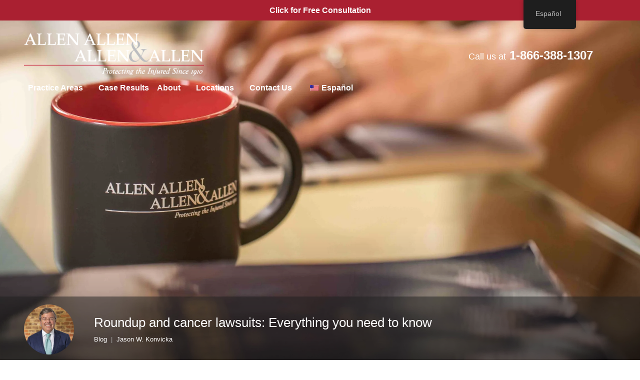

--- FILE ---
content_type: text/html; charset=UTF-8
request_url: https://www.allenandallen.com/blog/roundup-and-cancer-lawsuits-everything-you-need-to-know/
body_size: 54666
content:
<!DOCTYPE html> <html lang="en"> <head><script>if(navigator.userAgent.match(/MSIE|Internet Explorer/i)||navigator.userAgent.match(/Trident\/7\..*?rv:11/i)){let e=document.location.href;if(!e.match(/[?&]nonitro/)){if(e.indexOf("?")==-1){if(e.indexOf("#")==-1){document.location.href=e+"?nonitro=1"}else{document.location.href=e.replace("#","?nonitro=1#")}}else{if(e.indexOf("#")==-1){document.location.href=e+"&nonitro=1"}else{document.location.href=e.replace("#","&nonitro=1#")}}}}</script><link rel="preconnect" href="https://static.ctctcdn.com" /><link rel="preconnect" href="https://cdn-kfllf.nitrocdn.com" /><meta charset="UTF-8" /><meta http-equiv="X-UA-Compatible" content="IE=edge,chrome=1" /><meta name="viewport" content="width=device-width,initial-scale=1,shrink-to-fit=no" /><title>Roundup and cancer lawsuits: Everything you need to know | Allen and Allen</title><meta name="p:domain_verify" content="2f37aa75f7f50eacffb87167f5afacbc" /><meta name='robots' content='index, follow, max-image-preview:large, max-snippet:-1, max-video-preview:-1' /><meta name="description" content="Cancer causing weed kiler Roundup has been the subject of 3 multimillion dollar lawsuits in October 2023 alone. Here&#039;s the breakdown." /><meta property="og:locale" content="en_US" /><meta property="og:type" content="article" /><meta property="og:title" content="Roundup and cancer lawsuits: Everything you need to know" /><meta property="og:description" content="Cancer causing weed kiler Roundup has been the subject of 3 multimillion dollar lawsuits in October 2023 alone. Here&#039;s the breakdown." /><meta property="og:url" content="https://www.allenandallen.com/blog/roundup-and-cancer-lawsuits-everything-you-need-to-know/" /><meta property="og:site_name" content="Allen and Allen" /><meta property="article:published_time" content="2023-11-03T16:43:23+00:00" /><meta property="article:modified_time" content="2024-07-30T17:30:49+00:00" /><meta property="og:image" content="https://www.allenandallen.com/wp-content/uploads/2023/11/nadine-redlich-SEF34uHb1jE-unsplash-e1699028041933-300x252.jpg" /><meta name="author" content="Fayeruz Regan" /><meta name="twitter:card" content="summary_large_image" /><meta name="twitter:creator" content="@allenandallen" /><meta name="twitter:site" content="@allenandallen" /><meta name="twitter:label1" content="Written by" /><meta name="twitter:data1" content="Fayeruz Regan" /><meta name="twitter:label2" content="Est. reading time" /><meta name="twitter:data2" content="6 minutes" /><meta name="generator" content="NitroPack" /><script>var NPSH,NitroScrollHelper;NPSH=NitroScrollHelper=function(){let e=null;const o=window.sessionStorage.getItem("nitroScrollPos");function t(){let e=JSON.parse(window.sessionStorage.getItem("nitroScrollPos"))||{};if(typeof e!=="object"){e={}}e[document.URL]=window.scrollY;window.sessionStorage.setItem("nitroScrollPos",JSON.stringify(e))}window.addEventListener("scroll",function(){if(e!==null){clearTimeout(e)}e=setTimeout(t,200)},{passive:true});let r={};r.getScrollPos=()=>{if(!o){return 0}const e=JSON.parse(o);return e[document.URL]||0};r.isScrolled=()=>{return r.getScrollPos()>document.documentElement.clientHeight*.5};return r}();</script><script>(function(){var a=false;var e=document.documentElement.classList;var i=navigator.userAgent.toLowerCase();var n=["android","iphone","ipad"];var r=n.length;var o;var d=null;for(var t=0;t<r;t++){o=n[t];if(i.indexOf(o)>-1)d=o;if(e.contains(o)){a=true;e.remove(o)}}if(a&&d){e.add(d);if(d=="iphone"||d=="ipad"){e.add("ios")}}})();</script><script type="text/worker" id="nitro-web-worker">var preloadRequests=0;var remainingCount={};var baseURI="";self.onmessage=function(e){switch(e.data.cmd){case"RESOURCE_PRELOAD":var o=e.data.requestId;remainingCount[o]=0;e.data.resources.forEach(function(e){preload(e,function(o){return function(){console.log(o+" DONE: "+e);if(--remainingCount[o]==0){self.postMessage({cmd:"RESOURCE_PRELOAD",requestId:o})}}}(o));remainingCount[o]++});break;case"SET_BASEURI":baseURI=e.data.uri;break}};async function preload(e,o){if(typeof URL!=="undefined"&&baseURI){try{var a=new URL(e,baseURI);e=a.href}catch(e){console.log("Worker error: "+e.message)}}console.log("Preloading "+e);try{var n=new Request(e,{mode:"no-cors",redirect:"follow"});await fetch(n);o()}catch(a){console.log(a);var r=new XMLHttpRequest;r.responseType="blob";r.onload=o;r.onerror=o;r.open("GET",e,true);r.send()}}</script><script id="nprl">(()=>{if(window.NPRL!=undefined)return;(function(e){var t=e.prototype;t.after||(t.after=function(){var e,t=arguments,n=t.length,r=0,i=this,o=i.parentNode,a=Node,c=String,u=document;if(o!==null){while(r<n){(e=t[r])instanceof a?(i=i.nextSibling)!==null?o.insertBefore(e,i):o.appendChild(e):o.appendChild(u.createTextNode(c(e)));++r}}})})(Element);var e,t;e=t=function(){var t=false;var r=window.URL||window.webkitURL;var i=false;var o=true;var a=2;var c=null;var u=null;var d=true;var s=window.nitroGtmExcludes!=undefined;var l=s?JSON.parse(atob(window.nitroGtmExcludes)).map(e=>new RegExp(e)):[];var f;var m;var v=null;var p=null;var g=null;var h={touch:["touchmove","touchend"],default:["mousemove","click","keydown","wheel"]};var E=true;var y=[];var w=false;var b=[];var S=0;var N=0;var L=false;var T=0;var R=null;var O=false;var A=false;var C=false;var P=[];var I=[];var M=[];var k=[];var x=false;var _={};var j=new Map;var B="noModule"in HTMLScriptElement.prototype;var q=requestAnimationFrame||mozRequestAnimationFrame||webkitRequestAnimationFrame||msRequestAnimationFrame;const D="gtm.js?id=";function H(e,t){if(!_[e]){_[e]=[]}_[e].push(t)}function U(e,t){if(_[e]){var n=0,r=_[e];for(var n=0;n<r.length;n++){r[n].call(this,t)}}}function Y(){(function(e,t){var r=null;var i=function(e){r(e)};var o=null;var a={};var c=null;var u=null;var d=0;e.addEventListener(t,function(r){if(["load","DOMContentLoaded"].indexOf(t)!=-1){if(u){Q(function(){e.triggerNitroEvent(t)})}c=true}else if(t=="readystatechange"){d++;n.ogReadyState=d==1?"interactive":"complete";if(u&&u>=d){n.documentReadyState=n.ogReadyState;Q(function(){e.triggerNitroEvent(t)})}}});e.addEventListener(t+"Nitro",function(e){if(["load","DOMContentLoaded"].indexOf(t)!=-1){if(!c){e.preventDefault();e.stopImmediatePropagation()}else{}u=true}else if(t=="readystatechange"){u=n.documentReadyState=="interactive"?1:2;if(d<u){e.preventDefault();e.stopImmediatePropagation()}}});switch(t){case"load":o="onload";break;case"readystatechange":o="onreadystatechange";break;case"pageshow":o="onpageshow";break;default:o=null;break}if(o){Object.defineProperty(e,o,{get:function(){return r},set:function(n){if(typeof n!=="function"){r=null;e.removeEventListener(t+"Nitro",i)}else{if(!r){e.addEventListener(t+"Nitro",i)}r=n}}})}Object.defineProperty(e,"addEventListener"+t,{value:function(r){if(r!=t||!n.startedScriptLoading||document.currentScript&&document.currentScript.hasAttribute("nitro-exclude")){}else{arguments[0]+="Nitro"}e.ogAddEventListener.apply(e,arguments);a[arguments[1]]=arguments[0]}});Object.defineProperty(e,"removeEventListener"+t,{value:function(t){var n=a[arguments[1]];arguments[0]=n;e.ogRemoveEventListener.apply(e,arguments)}});Object.defineProperty(e,"triggerNitroEvent"+t,{value:function(t,n){n=n||e;var r=new Event(t+"Nitro",{bubbles:true});r.isNitroPack=true;Object.defineProperty(r,"type",{get:function(){return t},set:function(){}});Object.defineProperty(r,"target",{get:function(){return n},set:function(){}});e.dispatchEvent(r)}});if(typeof e.triggerNitroEvent==="undefined"){(function(){var t=e.addEventListener;var n=e.removeEventListener;Object.defineProperty(e,"ogAddEventListener",{value:t});Object.defineProperty(e,"ogRemoveEventListener",{value:n});Object.defineProperty(e,"addEventListener",{value:function(n){var r="addEventListener"+n;if(typeof e[r]!=="undefined"){e[r].apply(e,arguments)}else{t.apply(e,arguments)}},writable:true});Object.defineProperty(e,"removeEventListener",{value:function(t){var r="removeEventListener"+t;if(typeof e[r]!=="undefined"){e[r].apply(e,arguments)}else{n.apply(e,arguments)}}});Object.defineProperty(e,"triggerNitroEvent",{value:function(t,n){var r="triggerNitroEvent"+t;if(typeof e[r]!=="undefined"){e[r].apply(e,arguments)}}})})()}}).apply(null,arguments)}Y(window,"load");Y(window,"pageshow");Y(window,"DOMContentLoaded");Y(document,"DOMContentLoaded");Y(document,"readystatechange");try{var F=new Worker(r.createObjectURL(new Blob([document.getElementById("nitro-web-worker").textContent],{type:"text/javascript"})))}catch(e){var F=new Worker("data:text/javascript;base64,"+btoa(document.getElementById("nitro-web-worker").textContent))}F.onmessage=function(e){if(e.data.cmd=="RESOURCE_PRELOAD"){U(e.data.requestId,e)}};if(typeof document.baseURI!=="undefined"){F.postMessage({cmd:"SET_BASEURI",uri:document.baseURI})}var G=function(e){if(--S==0){Q(K)}};var W=function(e){e.target.removeEventListener("load",W);e.target.removeEventListener("error",W);e.target.removeEventListener("nitroTimeout",W);if(e.type!="nitroTimeout"){clearTimeout(e.target.nitroTimeout)}if(--N==0&&S==0){Q(J)}};var X=function(e){var t=e.textContent;try{var n=r.createObjectURL(new Blob([t.replace(/^(?:<!--)?(.*?)(?:-->)?$/gm,"$1")],{type:"text/javascript"}))}catch(e){var n="data:text/javascript;base64,"+btoa(t.replace(/^(?:<!--)?(.*?)(?:-->)?$/gm,"$1"))}return n};var K=function(){n.documentReadyState="interactive";document.triggerNitroEvent("readystatechange");document.triggerNitroEvent("DOMContentLoaded");if(window.pageYOffset||window.pageXOffset){window.dispatchEvent(new Event("scroll"))}A=true;Q(function(){if(N==0){Q(J)}Q($)})};var J=function(){if(!A||O)return;O=true;R.disconnect();en();n.documentReadyState="complete";document.triggerNitroEvent("readystatechange");window.triggerNitroEvent("load",document);window.triggerNitroEvent("pageshow",document);if(window.pageYOffset||window.pageXOffset||location.hash){let e=typeof history.scrollRestoration!=="undefined"&&history.scrollRestoration=="auto";if(e&&typeof NPSH!=="undefined"&&NPSH.getScrollPos()>0&&window.pageYOffset>document.documentElement.clientHeight*.5){window.scrollTo(0,NPSH.getScrollPos())}else if(location.hash){try{let e=document.querySelector(location.hash);if(e){e.scrollIntoView()}}catch(e){}}}var e=null;if(a==1){e=eo}else{e=eu}Q(e)};var Q=function(e){setTimeout(e,0)};var V=function(e){if(e.type=="touchend"||e.type=="click"){g=e}};var $=function(){if(d&&g){setTimeout(function(e){return function(){var t=function(e,t,n){var r=new Event(e,{bubbles:true,cancelable:true});if(e=="click"){r.clientX=t;r.clientY=n}else{r.touches=[{clientX:t,clientY:n}]}return r};var n;if(e.type=="touchend"){var r=e.changedTouches[0];n=document.elementFromPoint(r.clientX,r.clientY);n.dispatchEvent(t("touchstart"),r.clientX,r.clientY);n.dispatchEvent(t("touchend"),r.clientX,r.clientY);n.dispatchEvent(t("click"),r.clientX,r.clientY)}else if(e.type=="click"){n=document.elementFromPoint(e.clientX,e.clientY);n.dispatchEvent(t("click"),e.clientX,e.clientY)}}}(g),150);g=null}};var z=function(e){if(e.tagName=="SCRIPT"&&!e.hasAttribute("data-nitro-for-id")&&!e.hasAttribute("nitro-document-write")||e.tagName=="IMG"&&(e.hasAttribute("src")||e.hasAttribute("srcset"))||e.tagName=="IFRAME"&&e.hasAttribute("src")||e.tagName=="LINK"&&e.hasAttribute("href")&&e.hasAttribute("rel")&&e.getAttribute("rel")=="stylesheet"){if(e.tagName==="IFRAME"&&e.src.indexOf("about:blank")>-1){return}var t="";switch(e.tagName){case"LINK":t=e.href;break;case"IMG":if(k.indexOf(e)>-1)return;t=e.srcset||e.src;break;default:t=e.src;break}var n=e.getAttribute("type");if(!t&&e.tagName!=="SCRIPT")return;if((e.tagName=="IMG"||e.tagName=="LINK")&&(t.indexOf("data:")===0||t.indexOf("blob:")===0))return;if(e.tagName=="SCRIPT"&&n&&n!=="text/javascript"&&n!=="application/javascript"){if(n!=="module"||!B)return}if(e.tagName==="SCRIPT"){if(k.indexOf(e)>-1)return;if(e.noModule&&B){return}let t=null;if(document.currentScript){if(document.currentScript.src&&document.currentScript.src.indexOf(D)>-1){t=document.currentScript}if(document.currentScript.hasAttribute("data-nitro-gtm-id")){e.setAttribute("data-nitro-gtm-id",document.currentScript.getAttribute("data-nitro-gtm-id"))}}else if(window.nitroCurrentScript){if(window.nitroCurrentScript.src&&window.nitroCurrentScript.src.indexOf(D)>-1){t=window.nitroCurrentScript}}if(t&&s){let n=false;for(const t of l){n=e.src?t.test(e.src):t.test(e.textContent);if(n){break}}if(!n){e.type="text/googletagmanagerscript";let n=t.hasAttribute("data-nitro-gtm-id")?t.getAttribute("data-nitro-gtm-id"):t.id;if(!j.has(n)){j.set(n,[])}let r=j.get(n);r.push(e);return}}if(!e.src){if(e.textContent.length>0){e.textContent+="\n;if(document.currentScript.nitroTimeout) {clearTimeout(document.currentScript.nitroTimeout);}; setTimeout(function() { this.dispatchEvent(new Event('load')); }.bind(document.currentScript), 0);"}else{return}}else{}k.push(e)}if(!e.hasOwnProperty("nitroTimeout")){N++;e.addEventListener("load",W,true);e.addEventListener("error",W,true);e.addEventListener("nitroTimeout",W,true);e.nitroTimeout=setTimeout(function(){console.log("Resource timed out",e);e.dispatchEvent(new Event("nitroTimeout"))},5e3)}}};var Z=function(e){if(e.hasOwnProperty("nitroTimeout")&&e.nitroTimeout){clearTimeout(e.nitroTimeout);e.nitroTimeout=null;e.dispatchEvent(new Event("nitroTimeout"))}};document.documentElement.addEventListener("load",function(e){if(e.target.tagName=="SCRIPT"||e.target.tagName=="IMG"){k.push(e.target)}},true);document.documentElement.addEventListener("error",function(e){if(e.target.tagName=="SCRIPT"||e.target.tagName=="IMG"){k.push(e.target)}},true);var ee=["appendChild","replaceChild","insertBefore","prepend","append","before","after","replaceWith","insertAdjacentElement"];var et=function(){if(s){window._nitro_setTimeout=window.setTimeout;window.setTimeout=function(e,t,...n){let r=document.currentScript||window.nitroCurrentScript;if(!r||r.src&&r.src.indexOf(D)==-1){return window._nitro_setTimeout.call(window,e,t,...n)}return window._nitro_setTimeout.call(window,function(e,t){return function(...n){window.nitroCurrentScript=e;t(...n)}}(r,e),t,...n)}}ee.forEach(function(e){HTMLElement.prototype["og"+e]=HTMLElement.prototype[e];HTMLElement.prototype[e]=function(...t){if(this.parentNode||this===document.documentElement){switch(e){case"replaceChild":case"insertBefore":t.pop();break;case"insertAdjacentElement":t.shift();break}t.forEach(function(e){if(!e)return;if(e.tagName=="SCRIPT"){z(e)}else{if(e.children&&e.children.length>0){e.querySelectorAll("script").forEach(z)}}})}return this["og"+e].apply(this,arguments)}})};var en=function(){if(s&&typeof window._nitro_setTimeout==="function"){window.setTimeout=window._nitro_setTimeout}ee.forEach(function(e){HTMLElement.prototype[e]=HTMLElement.prototype["og"+e]})};var er=async function(){if(o){ef(f);ef(V);if(v){clearTimeout(v);v=null}}if(T===1){L=true;return}else if(T===0){T=-1}n.startedScriptLoading=true;Object.defineProperty(document,"readyState",{get:function(){return n.documentReadyState},set:function(){}});var e=document.documentElement;var t={attributes:true,attributeFilter:["src"],childList:true,subtree:true};R=new MutationObserver(function(e,t){e.forEach(function(e){if(e.type=="childList"&&e.addedNodes.length>0){e.addedNodes.forEach(function(e){if(!document.documentElement.contains(e)){return}if(e.tagName=="IMG"||e.tagName=="IFRAME"||e.tagName=="LINK"){z(e)}})}if(e.type=="childList"&&e.removedNodes.length>0){e.removedNodes.forEach(function(e){if(e.tagName=="IFRAME"||e.tagName=="LINK"){Z(e)}})}if(e.type=="attributes"){var t=e.target;if(!document.documentElement.contains(t)){return}if(t.tagName=="IFRAME"||t.tagName=="LINK"||t.tagName=="IMG"||t.tagName=="SCRIPT"){z(t)}}})});R.observe(e,t);if(!s){et()}await Promise.all(P);var r=b.shift();var i=null;var a=false;while(r){var c;var u=JSON.parse(atob(r.meta));var d=u.delay;if(r.type=="inline"){var l=document.getElementById(r.id);if(l){l.remove()}else{r=b.shift();continue}c=X(l);if(c===false){r=b.shift();continue}}else{c=r.src}if(!a&&r.type!="inline"&&(typeof u.attributes.async!="undefined"||typeof u.attributes.defer!="undefined")){if(i===null){i=r}else if(i===r){a=true}if(!a){b.push(r);r=b.shift();continue}}var m=document.createElement("script");m.src=c;m.setAttribute("data-nitro-for-id",r.id);for(var p in u.attributes){try{if(u.attributes[p]===false){m.setAttribute(p,"")}else{m.setAttribute(p,u.attributes[p])}}catch(e){console.log("Error while setting script attribute",m,e)}}m.async=false;if(u.canonicalLink!=""&&Object.getOwnPropertyDescriptor(m,"src")?.configurable!==false){(e=>{Object.defineProperty(m,"src",{get:function(){return e.canonicalLink},set:function(){}})})(u)}if(d){setTimeout((function(e,t){var n=document.querySelector("[data-nitro-marker-id='"+t+"']");if(n){n.after(e)}else{document.head.appendChild(e)}}).bind(null,m,r.id),d)}else{m.addEventListener("load",G);m.addEventListener("error",G);if(!m.noModule||!B){S++}var g=document.querySelector("[data-nitro-marker-id='"+r.id+"']");if(g){Q(function(e,t){return function(){e.after(t)}}(g,m))}else{Q(function(e){return function(){document.head.appendChild(e)}}(m))}}r=b.shift()}};var ei=function(){var e=document.getElementById("nitro-deferred-styles");var t=document.createElement("div");t.innerHTML=e.textContent;return t};var eo=async function(e){isPreload=e&&e.type=="NitroPreload";if(!isPreload){T=-1;E=false;if(o){ef(f);ef(V);if(v){clearTimeout(v);v=null}}}if(w===false){var t=ei();let e=t.querySelectorAll('style,link[rel="stylesheet"]');w=e.length;if(w){let e=document.getElementById("nitro-deferred-styles-marker");e.replaceWith.apply(e,t.childNodes)}else if(isPreload){Q(ed)}else{es()}}else if(w===0&&!isPreload){es()}};var ea=function(){var e=ei();var t=e.childNodes;var n;var r=[];for(var i=0;i<t.length;i++){n=t[i];if(n.href){r.push(n.href)}}var o="css-preload";H(o,function(e){eo(new Event("NitroPreload"))});if(r.length){F.postMessage({cmd:"RESOURCE_PRELOAD",resources:r,requestId:o})}else{Q(function(){U(o)})}};var ec=function(){if(T===-1)return;T=1;var e=[];var t,n;for(var r=0;r<b.length;r++){t=b[r];if(t.type!="inline"){if(t.src){n=JSON.parse(atob(t.meta));if(n.delay)continue;if(n.attributes.type&&n.attributes.type=="module"&&!B)continue;e.push(t.src)}}}if(e.length){var i="js-preload";H(i,function(e){T=2;if(L){Q(er)}});F.postMessage({cmd:"RESOURCE_PRELOAD",resources:e,requestId:i})}};var eu=function(){while(I.length){style=I.shift();if(style.hasAttribute("nitropack-onload")){style.setAttribute("onload",style.getAttribute("nitropack-onload"));Q(function(e){return function(){e.dispatchEvent(new Event("load"))}}(style))}}while(M.length){style=M.shift();if(style.hasAttribute("nitropack-onerror")){style.setAttribute("onerror",style.getAttribute("nitropack-onerror"));Q(function(e){return function(){e.dispatchEvent(new Event("error"))}}(style))}}};var ed=function(){if(!x){if(i){Q(function(){var e=document.getElementById("nitro-critical-css");if(e){e.remove()}})}x=true;onStylesLoadEvent=new Event("NitroStylesLoaded");onStylesLoadEvent.isNitroPack=true;window.dispatchEvent(onStylesLoadEvent)}};var es=function(){if(a==2){Q(er)}else{eu()}};var el=function(e){m.forEach(function(t){document.addEventListener(t,e,true)})};var ef=function(e){m.forEach(function(t){document.removeEventListener(t,e,true)})};if(s){et()}return{setAutoRemoveCriticalCss:function(e){i=e},registerScript:function(e,t,n){b.push({type:"remote",src:e,id:t,meta:n})},registerInlineScript:function(e,t){b.push({type:"inline",id:e,meta:t})},registerStyle:function(e,t,n){y.push({href:e,rel:t,media:n})},onLoadStyle:function(e){I.push(e);if(w!==false&&--w==0){Q(ed);if(E){E=false}else{es()}}},onErrorStyle:function(e){M.push(e);if(w!==false&&--w==0){Q(ed);if(E){E=false}else{es()}}},loadJs:function(e,t){if(!e.src){var n=X(e);if(n!==false){e.src=n;e.textContent=""}}if(t){Q(function(e,t){return function(){e.after(t)}}(t,e))}else{Q(function(e){return function(){document.head.appendChild(e)}}(e))}},loadQueuedResources:async function(){window.dispatchEvent(new Event("NitroBootStart"));if(p){clearTimeout(p);p=null}window.removeEventListener("load",e.loadQueuedResources);f=a==1?er:eo;if(!o||g){Q(f)}else{if(navigator.userAgent.indexOf(" Edge/")==-1){ea();H("css-preload",ec)}el(f);if(u){if(c){v=setTimeout(f,c)}}else{}}},fontPreload:function(e){var t="critical-fonts";H(t,function(e){document.getElementById("nitro-critical-fonts").type="text/css"});F.postMessage({cmd:"RESOURCE_PRELOAD",resources:e,requestId:t})},boot:function(){if(t)return;t=true;C=typeof NPSH!=="undefined"&&NPSH.isScrolled();let n=document.prerendering;if(location.hash||C||n){o=false}m=h.default.concat(h.touch);p=setTimeout(e.loadQueuedResources,1500);el(V);if(C){e.loadQueuedResources()}else{window.addEventListener("load",e.loadQueuedResources)}},addPrerequisite:function(e){P.push(e)},getTagManagerNodes:function(e){if(!e)return j;return j.get(e)??[]}}}();var n,r;n=r=function(){var t=document.write;return{documentWrite:function(n,r){if(n&&n.hasAttribute("nitro-exclude")){return t.call(document,r)}var i=null;if(n.documentWriteContainer){i=n.documentWriteContainer}else{i=document.createElement("span");n.documentWriteContainer=i}var o=null;if(n){if(n.hasAttribute("data-nitro-for-id")){o=document.querySelector('template[data-nitro-marker-id="'+n.getAttribute("data-nitro-for-id")+'"]')}else{o=n}}i.innerHTML+=r;i.querySelectorAll("script").forEach(function(e){e.setAttribute("nitro-document-write","")});if(!i.parentNode){if(o){o.parentNode.insertBefore(i,o)}else{document.body.appendChild(i)}}var a=document.createElement("span");a.innerHTML=r;var c=a.querySelectorAll("script");if(c.length){c.forEach(function(t){var n=t.getAttributeNames();var r=document.createElement("script");n.forEach(function(e){r.setAttribute(e,t.getAttribute(e))});r.async=false;if(!t.src&&t.textContent){r.textContent=t.textContent}e.loadJs(r,o)})}},TrustLogo:function(e,t){var n=document.getElementById(e);var r=document.createElement("img");r.src=t;n.parentNode.insertBefore(r,n)},documentReadyState:"loading",ogReadyState:document.readyState,startedScriptLoading:false,loadScriptDelayed:function(e,t){setTimeout(function(){var t=document.createElement("script");t.src=e;document.head.appendChild(t)},t)}}}();document.write=function(e){n.documentWrite(document.currentScript,e)};document.writeln=function(e){n.documentWrite(document.currentScript,e+"\n")};window.NPRL=e;window.NitroResourceLoader=t;window.NPh=n;window.NitroPackHelper=r})();</script><style id="nitro-fonts">
@font-face {
	font-family: "Open Sans";
	font-style: normal;
	font-weight: 400;
	font-stretch: 100%;
	src: url("https://cdn-kfllf.nitrocdn.com/pQAGAjAbFSclbvgGInlZKHERgYTbeDUW/assets/static/source/rev-daa7d8b/fonts.gstatic.com/s/opensans/v44/memvYaGs126MiZpBA-UvWbX2vVnXBbObj2OVTSKmu0SC55K5gw.woff2") format("woff2");
	unicode-range: U+0460-052F, U+1C80-1C8A, U+20B4, U+2DE0-2DFF, U+A640-A69F, U+FE2E-FE2F;
	font-display: swap;
}

@font-face {
	font-family: "Open Sans";
	font-style: normal;
	font-weight: 400;
	font-stretch: 100%;
	src: url("https://cdn-kfllf.nitrocdn.com/pQAGAjAbFSclbvgGInlZKHERgYTbeDUW/assets/static/source/rev-daa7d8b/fonts.gstatic.com/s/opensans/v44/memvYaGs126MiZpBA-UvWbX2vVnXBbObj2OVTSumu0SC55K5gw.woff2") format("woff2");
	unicode-range: U+0301, U+0400-045F, U+0490-0491, U+04B0-04B1, U+2116;
	font-display: swap;
}

@font-face {
	font-family: "Open Sans";
	font-style: normal;
	font-weight: 400;
	font-stretch: 100%;
	src: url("https://cdn-kfllf.nitrocdn.com/pQAGAjAbFSclbvgGInlZKHERgYTbeDUW/assets/static/source/rev-daa7d8b/fonts.gstatic.com/s/opensans/v44/memvYaGs126MiZpBA-UvWbX2vVnXBbObj2OVTSOmu0SC55K5gw.woff2") format("woff2");
	unicode-range: U+1F00-1FFF;
	font-display: swap;
}

@font-face {
	font-family: "Open Sans";
	font-style: normal;
	font-weight: 400;
	font-stretch: 100%;
	src: url("https://cdn-kfllf.nitrocdn.com/pQAGAjAbFSclbvgGInlZKHERgYTbeDUW/assets/static/source/rev-daa7d8b/fonts.gstatic.com/s/opensans/v44/memvYaGs126MiZpBA-UvWbX2vVnXBbObj2OVTSymu0SC55K5gw.woff2") format("woff2");
	unicode-range: U+0370-0377, U+037A-037F, U+0384-038A, U+038C, U+038E-03A1, U+03A3-03FF;
	font-display: swap;
}

@font-face {
	font-family: "Open Sans";
	font-style: normal;
	font-weight: 400;
	font-stretch: 100%;
	src: url("https://cdn-kfllf.nitrocdn.com/pQAGAjAbFSclbvgGInlZKHERgYTbeDUW/assets/static/source/rev-daa7d8b/fonts.gstatic.com/s/opensans/v44/memvYaGs126MiZpBA-UvWbX2vVnXBbObj2OVTS2mu0SC55K5gw.woff2") format("woff2");
	unicode-range: U+0307-0308, U+0590-05FF, U+200C-2010, U+20AA, U+25CC, U+FB1D-FB4F;
	font-display: swap;
}

@font-face {
	font-family: "Open Sans";
	font-style: normal;
	font-weight: 400;
	font-stretch: 100%;
	src: url("https://cdn-kfllf.nitrocdn.com/pQAGAjAbFSclbvgGInlZKHERgYTbeDUW/assets/static/source/rev-daa7d8b/fonts.gstatic.com/s/opensans/v44/memvYaGs126MiZpBA-UvWbX2vVnXBbObj2OVTVOmu0SC55K5gw.woff2") format("woff2");
	unicode-range: U+0302-0303, U+0305, U+0307-0308, U+0310, U+0312, U+0315, U+031A, U+0326-0327, U+032C, U+032F-0330, U+0332-0333, U+0338, U+033A, U+0346, U+034D, U+0391-03A1, U+03A3-03A9, U+03B1-03C9, U+03D1, U+03D5-03D6, U+03F0-03F1, U+03F4-03F5, U+2016-2017, U+2034-2038, U+203C, U+2040, U+2043, U+2047, U+2050, U+2057, U+205F, U+2070-2071, U+2074-208E, U+2090-209C, U+20D0-20DC, U+20E1, U+20E5-20EF, U+2100-2112, U+2114-2115, U+2117-2121, U+2123-214F, U+2190, U+2192, U+2194-21AE, U+21B0-21E5, U+21F1-21F2, U+21F4-2211, U+2213-2214, U+2216-22FF, U+2308-230B, U+2310, U+2319, U+231C-2321, U+2336-237A, U+237C, U+2395, U+239B-23B7, U+23D0, U+23DC-23E1, U+2474-2475, U+25AF, U+25B3, U+25B7, U+25BD, U+25C1, U+25CA, U+25CC, U+25FB, U+266D-266F, U+27C0-27FF, U+2900-2AFF, U+2B0E-2B11, U+2B30-2B4C, U+2BFE, U+3030, U+FF5B, U+FF5D, U+1D400-1D7FF, U+1EE00-1EEFF;
	font-display: swap;
}

@font-face {
	font-family: "Open Sans";
	font-style: normal;
	font-weight: 400;
	font-stretch: 100%;
	src: url("https://cdn-kfllf.nitrocdn.com/pQAGAjAbFSclbvgGInlZKHERgYTbeDUW/assets/static/source/rev-daa7d8b/fonts.gstatic.com/s/opensans/v44/memvYaGs126MiZpBA-UvWbX2vVnXBbObj2OVTUGmu0SC55K5gw.woff2") format("woff2");
	unicode-range: U+0001-000C, U+000E-001F, U+007F-009F, U+20DD-20E0, U+20E2-20E4, U+2150-218F, U+2190, U+2192, U+2194-2199, U+21AF, U+21E6-21F0, U+21F3, U+2218-2219, U+2299, U+22C4-22C6, U+2300-243F, U+2440-244A, U+2460-24FF, U+25A0-27BF, U+2800-28FF, U+2921-2922, U+2981, U+29BF, U+29EB, U+2B00-2BFF, U+4DC0-4DFF, U+FFF9-FFFB, U+10140-1018E, U+10190-1019C, U+101A0, U+101D0-101FD, U+102E0-102FB, U+10E60-10E7E, U+1D2C0-1D2D3, U+1D2E0-1D37F, U+1F000-1F0FF, U+1F100-1F1AD, U+1F1E6-1F1FF, U+1F30D-1F30F, U+1F315, U+1F31C, U+1F31E, U+1F320-1F32C, U+1F336, U+1F378, U+1F37D, U+1F382, U+1F393-1F39F, U+1F3A7-1F3A8, U+1F3AC-1F3AF, U+1F3C2, U+1F3C4-1F3C6, U+1F3CA-1F3CE, U+1F3D4-1F3E0, U+1F3ED, U+1F3F1-1F3F3, U+1F3F5-1F3F7, U+1F408, U+1F415, U+1F41F, U+1F426, U+1F43F, U+1F441-1F442, U+1F444, U+1F446-1F449, U+1F44C-1F44E, U+1F453, U+1F46A, U+1F47D, U+1F4A3, U+1F4B0, U+1F4B3, U+1F4B9, U+1F4BB, U+1F4BF, U+1F4C8-1F4CB, U+1F4D6, U+1F4DA, U+1F4DF, U+1F4E3-1F4E6, U+1F4EA-1F4ED, U+1F4F7, U+1F4F9-1F4FB, U+1F4FD-1F4FE, U+1F503, U+1F507-1F50B, U+1F50D, U+1F512-1F513, U+1F53E-1F54A, U+1F54F-1F5FA, U+1F610, U+1F650-1F67F, U+1F687, U+1F68D, U+1F691, U+1F694, U+1F698, U+1F6AD, U+1F6B2, U+1F6B9-1F6BA, U+1F6BC, U+1F6C6-1F6CF, U+1F6D3-1F6D7, U+1F6E0-1F6EA, U+1F6F0-1F6F3, U+1F6F7-1F6FC, U+1F700-1F7FF, U+1F800-1F80B, U+1F810-1F847, U+1F850-1F859, U+1F860-1F887, U+1F890-1F8AD, U+1F8B0-1F8BB, U+1F8C0-1F8C1, U+1F900-1F90B, U+1F93B, U+1F946, U+1F984, U+1F996, U+1F9E9, U+1FA00-1FA6F, U+1FA70-1FA7C, U+1FA80-1FA89, U+1FA8F-1FAC6, U+1FACE-1FADC, U+1FADF-1FAE9, U+1FAF0-1FAF8, U+1FB00-1FBFF;
	font-display: swap;
}

@font-face {
	font-family: "Open Sans";
	font-style: normal;
	font-weight: 400;
	font-stretch: 100%;
	src: url("https://cdn-kfllf.nitrocdn.com/pQAGAjAbFSclbvgGInlZKHERgYTbeDUW/assets/static/source/rev-daa7d8b/fonts.gstatic.com/s/opensans/v44/memvYaGs126MiZpBA-UvWbX2vVnXBbObj2OVTSCmu0SC55K5gw.woff2") format("woff2");
	unicode-range: U+0102-0103, U+0110-0111, U+0128-0129, U+0168-0169, U+01A0-01A1, U+01AF-01B0, U+0300-0301, U+0303-0304, U+0308-0309, U+0323, U+0329, U+1EA0-1EF9, U+20AB;
	font-display: swap;
}

@font-face {
	font-family: "Open Sans";
	font-style: normal;
	font-weight: 400;
	font-stretch: 100%;
	src: url("https://cdn-kfllf.nitrocdn.com/pQAGAjAbFSclbvgGInlZKHERgYTbeDUW/assets/static/source/rev-daa7d8b/fonts.gstatic.com/s/opensans/v44/memvYaGs126MiZpBA-UvWbX2vVnXBbObj2OVTSGmu0SC55K5gw.woff2") format("woff2");
	unicode-range: U+0100-02BA, U+02BD-02C5, U+02C7-02CC, U+02CE-02D7, U+02DD-02FF, U+0304, U+0308, U+0329, U+1D00-1DBF, U+1E00-1E9F, U+1EF2-1EFF, U+2020, U+20A0-20AB, U+20AD-20C0, U+2113, U+2C60-2C7F, U+A720-A7FF;
	font-display: swap;
}

@font-face {
	font-family: "Open Sans";
	font-style: normal;
	font-weight: 400;
	font-stretch: 100%;
	src: url("https://cdn-kfllf.nitrocdn.com/pQAGAjAbFSclbvgGInlZKHERgYTbeDUW/assets/static/source/rev-daa7d8b/fonts.gstatic.com/s/opensans/v44/memvYaGs126MiZpBA-UvWbX2vVnXBbObj2OVTS-mu0SC55I.woff2") format("woff2");
	unicode-range: U+0000-00FF, U+0131, U+0152-0153, U+02BB-02BC, U+02C6, U+02DA, U+02DC, U+0304, U+0308, U+0329, U+2000-206F, U+20AC, U+2122, U+2191, U+2193, U+2212, U+2215, U+FEFF, U+FFFD;
	font-display: swap;
}

@font-face {
	font-family: "Open Sans";
	font-style: normal;
	font-weight: 700;
	font-stretch: 100%;
	src: url("https://cdn-kfllf.nitrocdn.com/pQAGAjAbFSclbvgGInlZKHERgYTbeDUW/assets/static/source/rev-daa7d8b/fonts.gstatic.com/s/opensans/v44/memvYaGs126MiZpBA-UvWbX2vVnXBbObj2OVTSKmu0SC55K5gw.woff2") format("woff2");
	unicode-range: U+0460-052F, U+1C80-1C8A, U+20B4, U+2DE0-2DFF, U+A640-A69F, U+FE2E-FE2F;
	font-display: swap;
}

@font-face {
	font-family: "Open Sans";
	font-style: normal;
	font-weight: 700;
	font-stretch: 100%;
	src: url("https://cdn-kfllf.nitrocdn.com/pQAGAjAbFSclbvgGInlZKHERgYTbeDUW/assets/static/source/rev-daa7d8b/fonts.gstatic.com/s/opensans/v44/memvYaGs126MiZpBA-UvWbX2vVnXBbObj2OVTSumu0SC55K5gw.woff2") format("woff2");
	unicode-range: U+0301, U+0400-045F, U+0490-0491, U+04B0-04B1, U+2116;
	font-display: swap;
}

@font-face {
	font-family: "Open Sans";
	font-style: normal;
	font-weight: 700;
	font-stretch: 100%;
	src: url("https://cdn-kfllf.nitrocdn.com/pQAGAjAbFSclbvgGInlZKHERgYTbeDUW/assets/static/source/rev-daa7d8b/fonts.gstatic.com/s/opensans/v44/memvYaGs126MiZpBA-UvWbX2vVnXBbObj2OVTSOmu0SC55K5gw.woff2") format("woff2");
	unicode-range: U+1F00-1FFF;
	font-display: swap;
}

@font-face {
	font-family: "Open Sans";
	font-style: normal;
	font-weight: 700;
	font-stretch: 100%;
	src: url("https://cdn-kfllf.nitrocdn.com/pQAGAjAbFSclbvgGInlZKHERgYTbeDUW/assets/static/source/rev-daa7d8b/fonts.gstatic.com/s/opensans/v44/memvYaGs126MiZpBA-UvWbX2vVnXBbObj2OVTSymu0SC55K5gw.woff2") format("woff2");
	unicode-range: U+0370-0377, U+037A-037F, U+0384-038A, U+038C, U+038E-03A1, U+03A3-03FF;
	font-display: swap;
}

@font-face {
	font-family: "Open Sans";
	font-style: normal;
	font-weight: 700;
	font-stretch: 100%;
	src: url("https://cdn-kfllf.nitrocdn.com/pQAGAjAbFSclbvgGInlZKHERgYTbeDUW/assets/static/source/rev-daa7d8b/fonts.gstatic.com/s/opensans/v44/memvYaGs126MiZpBA-UvWbX2vVnXBbObj2OVTS2mu0SC55K5gw.woff2") format("woff2");
	unicode-range: U+0307-0308, U+0590-05FF, U+200C-2010, U+20AA, U+25CC, U+FB1D-FB4F;
	font-display: swap;
}

@font-face {
	font-family: "Open Sans";
	font-style: normal;
	font-weight: 700;
	font-stretch: 100%;
	src: url("https://cdn-kfllf.nitrocdn.com/pQAGAjAbFSclbvgGInlZKHERgYTbeDUW/assets/static/source/rev-daa7d8b/fonts.gstatic.com/s/opensans/v44/memvYaGs126MiZpBA-UvWbX2vVnXBbObj2OVTVOmu0SC55K5gw.woff2") format("woff2");
	unicode-range: U+0302-0303, U+0305, U+0307-0308, U+0310, U+0312, U+0315, U+031A, U+0326-0327, U+032C, U+032F-0330, U+0332-0333, U+0338, U+033A, U+0346, U+034D, U+0391-03A1, U+03A3-03A9, U+03B1-03C9, U+03D1, U+03D5-03D6, U+03F0-03F1, U+03F4-03F5, U+2016-2017, U+2034-2038, U+203C, U+2040, U+2043, U+2047, U+2050, U+2057, U+205F, U+2070-2071, U+2074-208E, U+2090-209C, U+20D0-20DC, U+20E1, U+20E5-20EF, U+2100-2112, U+2114-2115, U+2117-2121, U+2123-214F, U+2190, U+2192, U+2194-21AE, U+21B0-21E5, U+21F1-21F2, U+21F4-2211, U+2213-2214, U+2216-22FF, U+2308-230B, U+2310, U+2319, U+231C-2321, U+2336-237A, U+237C, U+2395, U+239B-23B7, U+23D0, U+23DC-23E1, U+2474-2475, U+25AF, U+25B3, U+25B7, U+25BD, U+25C1, U+25CA, U+25CC, U+25FB, U+266D-266F, U+27C0-27FF, U+2900-2AFF, U+2B0E-2B11, U+2B30-2B4C, U+2BFE, U+3030, U+FF5B, U+FF5D, U+1D400-1D7FF, U+1EE00-1EEFF;
	font-display: swap;
}

@font-face {
	font-family: "Open Sans";
	font-style: normal;
	font-weight: 700;
	font-stretch: 100%;
	src: url("https://cdn-kfllf.nitrocdn.com/pQAGAjAbFSclbvgGInlZKHERgYTbeDUW/assets/static/source/rev-daa7d8b/fonts.gstatic.com/s/opensans/v44/memvYaGs126MiZpBA-UvWbX2vVnXBbObj2OVTUGmu0SC55K5gw.woff2") format("woff2");
	unicode-range: U+0001-000C, U+000E-001F, U+007F-009F, U+20DD-20E0, U+20E2-20E4, U+2150-218F, U+2190, U+2192, U+2194-2199, U+21AF, U+21E6-21F0, U+21F3, U+2218-2219, U+2299, U+22C4-22C6, U+2300-243F, U+2440-244A, U+2460-24FF, U+25A0-27BF, U+2800-28FF, U+2921-2922, U+2981, U+29BF, U+29EB, U+2B00-2BFF, U+4DC0-4DFF, U+FFF9-FFFB, U+10140-1018E, U+10190-1019C, U+101A0, U+101D0-101FD, U+102E0-102FB, U+10E60-10E7E, U+1D2C0-1D2D3, U+1D2E0-1D37F, U+1F000-1F0FF, U+1F100-1F1AD, U+1F1E6-1F1FF, U+1F30D-1F30F, U+1F315, U+1F31C, U+1F31E, U+1F320-1F32C, U+1F336, U+1F378, U+1F37D, U+1F382, U+1F393-1F39F, U+1F3A7-1F3A8, U+1F3AC-1F3AF, U+1F3C2, U+1F3C4-1F3C6, U+1F3CA-1F3CE, U+1F3D4-1F3E0, U+1F3ED, U+1F3F1-1F3F3, U+1F3F5-1F3F7, U+1F408, U+1F415, U+1F41F, U+1F426, U+1F43F, U+1F441-1F442, U+1F444, U+1F446-1F449, U+1F44C-1F44E, U+1F453, U+1F46A, U+1F47D, U+1F4A3, U+1F4B0, U+1F4B3, U+1F4B9, U+1F4BB, U+1F4BF, U+1F4C8-1F4CB, U+1F4D6, U+1F4DA, U+1F4DF, U+1F4E3-1F4E6, U+1F4EA-1F4ED, U+1F4F7, U+1F4F9-1F4FB, U+1F4FD-1F4FE, U+1F503, U+1F507-1F50B, U+1F50D, U+1F512-1F513, U+1F53E-1F54A, U+1F54F-1F5FA, U+1F610, U+1F650-1F67F, U+1F687, U+1F68D, U+1F691, U+1F694, U+1F698, U+1F6AD, U+1F6B2, U+1F6B9-1F6BA, U+1F6BC, U+1F6C6-1F6CF, U+1F6D3-1F6D7, U+1F6E0-1F6EA, U+1F6F0-1F6F3, U+1F6F7-1F6FC, U+1F700-1F7FF, U+1F800-1F80B, U+1F810-1F847, U+1F850-1F859, U+1F860-1F887, U+1F890-1F8AD, U+1F8B0-1F8BB, U+1F8C0-1F8C1, U+1F900-1F90B, U+1F93B, U+1F946, U+1F984, U+1F996, U+1F9E9, U+1FA00-1FA6F, U+1FA70-1FA7C, U+1FA80-1FA89, U+1FA8F-1FAC6, U+1FACE-1FADC, U+1FADF-1FAE9, U+1FAF0-1FAF8, U+1FB00-1FBFF;
	font-display: swap;
}

@font-face {
	font-family: "Open Sans";
	font-style: normal;
	font-weight: 700;
	font-stretch: 100%;
	src: url("https://cdn-kfllf.nitrocdn.com/pQAGAjAbFSclbvgGInlZKHERgYTbeDUW/assets/static/source/rev-daa7d8b/fonts.gstatic.com/s/opensans/v44/memvYaGs126MiZpBA-UvWbX2vVnXBbObj2OVTSCmu0SC55K5gw.woff2") format("woff2");
	unicode-range: U+0102-0103, U+0110-0111, U+0128-0129, U+0168-0169, U+01A0-01A1, U+01AF-01B0, U+0300-0301, U+0303-0304, U+0308-0309, U+0323, U+0329, U+1EA0-1EF9, U+20AB;
	font-display: swap;
}

@font-face {
	font-family: "Open Sans";
	font-style: normal;
	font-weight: 700;
	font-stretch: 100%;
	src: url("https://cdn-kfllf.nitrocdn.com/pQAGAjAbFSclbvgGInlZKHERgYTbeDUW/assets/static/source/rev-daa7d8b/fonts.gstatic.com/s/opensans/v44/memvYaGs126MiZpBA-UvWbX2vVnXBbObj2OVTSGmu0SC55K5gw.woff2") format("woff2");
	unicode-range: U+0100-02BA, U+02BD-02C5, U+02C7-02CC, U+02CE-02D7, U+02DD-02FF, U+0304, U+0308, U+0329, U+1D00-1DBF, U+1E00-1E9F, U+1EF2-1EFF, U+2020, U+20A0-20AB, U+20AD-20C0, U+2113, U+2C60-2C7F, U+A720-A7FF;
	font-display: swap;
}

@font-face {
	font-family: "Open Sans";
	font-style: normal;
	font-weight: 700;
	font-stretch: 100%;
	src: url("https://cdn-kfllf.nitrocdn.com/pQAGAjAbFSclbvgGInlZKHERgYTbeDUW/assets/static/source/rev-daa7d8b/fonts.gstatic.com/s/opensans/v44/memvYaGs126MiZpBA-UvWbX2vVnXBbObj2OVTS-mu0SC55I.woff2") format("woff2");
	unicode-range: U+0000-00FF, U+0131, U+0152-0153, U+02BB-02BC, U+02C6, U+02DA, U+02DC, U+0304, U+0308, U+0329, U+2000-206F, U+20AC, U+2122, U+2191, U+2193, U+2212, U+2215, U+FEFF, U+FFFD;
	font-display: swap;
}
</style><style type="text/css" id="nitro-critical-css">body:after{display:inline;clip:rect(0,0,0,0);height:0;overflow:hidden;position:absolute !important;width:0;content:"";font-family:"{\"cssBreakpoints\":{\"small\":\"screen and (min-width:26.25rem)\",\"medium\":\"screen and (min-width:37.5rem)\",\"large\":\"screen and (min-width:57.5rem)\",\"xlarge\":\"screen and (min-width:75rem)\",\"xxlarge\":\"screen and (min-width:97.5rem)\"}}"}html{-ms-text-size-adjust:100%;-webkit-text-size-adjust:100%}body{margin:0}header,nav{display:block}a{background-color:transparent;-webkit-text-decoration-skip:objects}img{border-style:none}svg:not(:root){overflow:hidden}button,input{font-family:sans-serif;font-size:100%;line-height:1.15;margin:0}button,input{overflow:visible}button{text-transform:none}[type=submit],button{-webkit-appearance:button}[type=submit]::-moz-focus-inner,button::-moz-focus-inner{border-style:none;padding:0}[type=submit]:-moz-focusring,button:-moz-focusring{outline:1px dotted ButtonText}::-webkit-file-upload-button{-webkit-appearance:button;font:inherit}:root{font-size:16px}*,:after,:before{box-sizing:border-box}body{touch-action:manipulation;text-shadow:1px 1px 1px rgba(0,0,0,.004);text-rendering:optimizeLegibility;-webkit-font-smoothing:antialiased;-moz-osx-font-smoothing:grayscale;color:#373737;font-weight:400;line-height:1.6;font-size:16px;text-size-adjust:100%;font-family:HelveticaNeue-Light,Helvetica Neue Light,Helvetica Neue,Helvetica,Arial,Lucida Grande,sans-serif}img,svg{max-width:100%;height:auto;-ms-interpolation-mode:bicubic;display:inline-block;vertical-align:middle}a{text-decoration:none;line-height:inherit;color:#aa2031}a img{border:0}p{font-size:inherit;line-height:inherit;margin:0 0 1.125em}li{line-height:inherit}input{padding:1em;font-family:inherit;border:0;border-radius:0;box-shadow:0 .125em .25em rgba(0,0,0,.21);font-size:1em}input:not([type=submit]){color:#373737;display:block;width:100%;font-family:HelveticaNeue-Light,Helvetica Neue Light,Helvetica Neue,Helvetica,Arial,Lucida Grande,sans-serif}input:not([type=checkbox]):not([type=radio]){-moz-appearance:none;-webkit-appearance:none}::--webkit-media-controls-play-button,::-webkit-media-controls-panel{display:none !important;-webkit-appearance:none}::-webkit-media-controls-start-playback-button{display:none !important;-webkit-appearance:none}.hide-text{position:absolute;width:1px;height:1px;margin:-1px;border:0;padding:0;white-space:nowrap;clip-path:inset(100%);clip:rect(0 0 0 0);overflow:hidden}.logo{outline:none;display:inline-block;line-height:0}button{-webkit-appearance:none;-moz-appearance:none;display:inline-block;border:0;text-decoration:none;outline:none;padding:1.1875em 2.125em;background-color:#aa2031;line-height:1;font-size:1em;border-radius:0;text-align:center;font-weight:400;font-family:HelveticaNeue-Light,Helvetica Neue Light,Helvetica Neue,Helvetica,Arial,Lucida Grande,sans-serif;color:#fff}button .sprite{fill:#fff;width:2em;height:2em;margin-left:auto}.sprite{visibility:hidden;display:inline-block;max-width:100%}.nav-toggle{background:transparent;display:inline-block;position:relative;z-index:5;overflow:hidden;margin:0;padding:0;width:1.625rem;height:1.375rem;font-size:0;border:0;-moz-appearance:none;-webkit-appearance:none}.nav-toggle span{display:block;position:absolute;top:.71875rem;left:0;right:0;height:.1875rem;background:currentColor}.nav-toggle span:after,.nav-toggle span:before{position:absolute;display:block;left:0;width:100%;height:.1875rem;background-color:currentColor;content:""}.nav-toggle span:before{top:-.4375rem}.nav-toggle span:after{bottom:-.4375rem}.call-prompt{display:inline-flex;align-items:baseline;text-align:center;justify-content:center}.call-prompt__number{font-size:1.3125em;margin-left:.3125em;font-weight:700}a.call-prompt{color:currentColor}.primary-nav__list{list-style:none;padding-left:0;margin:0}.primary-nav__list:not(:last-child){margin-bottom:1.875rem}.primary-nav__list .menu-link{position:relative;line-height:1;display:block;padding:.1875em 0;font-weight:700;color:#fff}.primary-nav__list--secondary .menu-link{font-weight:400}.primary-nav__list--secondary .primary-nav__item{font-size:1.125em}.primary-nav__item{line-height:1;font-size:1.375em}.primary-nav__item .sprite{width:1.125em;height:1.125em;fill:#fff}.primary-nav__item:not(:last-child){margin-bottom:.5625em}.primary-nav__item--search{margin-top:3rem}.inline-form{display:flex;position:relative;height:3.75em}.inline-form input{background-color:#aa2031;color:#fff;position:relative;z-index:1;margin:0}.inline-form input[type=text]{padding-right:3.375em;color:#fff}.inline-form [type=submit]{border:0;position:absolute;right:0;top:0;height:100%;width:3.375em;padding:0;z-index:2}.inline-form [type=submit] .sprite{width:1.25em;height:1.25em;position:absolute;left:50%;top:50%;transform:translate(-50%,-50%)}.social-nav{margin-bottom:1.5rem}.social-nav__list{display:flex;width:100%;justify-content:center;align-items:center;list-style:none;padding-left:0;margin:0}.social-nav li:not(:first-child){margin-left:.75rem}.social-nav a{display:block;position:relative;width:2.25rem;height:2.25rem;border-radius:2.25rem;background-color:#aa2031}.social-nav a .sprite{fill:#fff;width:50%;height:50%;position:absolute;left:50%;top:50%;transform:translate(-50%,-50%)}.fancy-quote{position:relative;margin-top:.5rem;display:flex;flex-direction:column}.fancy-quote__decoration{display:flex;align-items:center;justify-content:center;position:absolute;left:0;top:0;width:100%;transform:translateY(-.75rem)}.fancy-quote__decoration .sprite{fill:#aa2031;width:1.625rem;height:1.625rem}.fancy-quote__content{text-align:center;padding:2.5rem 2rem;flex-grow:1;display:flex;flex-direction:column;justify-content:center;align-items:center;border:.1875rem solid #ebebeb;font-family:Georgia,serif}.fancy-quote__content>:last-child{margin-bottom:0}.fancy-quote__content p{line-height:1.75;font-size:1.125rem;max-width:100%}.fancy-quote .center{flex:0 0 auto;max-width:70%;text-align:center;padding:0 1.375em;background-color:#fff}.fancy-quote .side{flex:1 1 auto;height:0;line-height:0;display:inline-block;border-top:.1875rem solid #ebebeb}.header__secondary .fancy-quote .center{background:none}.header__secondary .fancy-quote .fancy-quote__content{border:none}.header__secondary .fancy-quote .fancy-quote__citation{background:none;font-style:normal;text-transform:uppercase;font-size:.875em}.header__secondary .fancy-quote .fancy-quote__citation .side{border:none}.header__secondary .fancy-quote .fancy-quote__decoration .side{border-width:.0625rem}.header{position:fixed;left:0;top:0;width:100%;color:#fff;z-index:2;min-height:0}.header__bg{position:absolute;right:0;top:0;width:calc(100vw - 25rem);height:100%;z-index:1;background-size:cover;background-position:50% 50%;opacity:0}.header__top{position:relative;z-index:2;padding:.75rem 0;background-color:#1e1e1e}.header__top .header__container{display:flex;align-items:center;justify-content:space-between}.header__top-actions{display:inline-flex;align-items:center;justify-content:flex-end;margin-left:auto}.header__top-actions .call-prompt{line-height:1;transform:translateY(.03125em);font-size:1.125em}.header__main{position:relative;z-index:2;text-align:center;overflow:hidden;height:0;opacity:0}.header__main .inline-form{height:3.125em;max-width:20rem;margin-left:auto;margin-right:auto;font-size:1em}.header__nav .call-prompt{margin-bottom:.9375em;font-size:1.375em;border-bottom:.0625em solid #aa2031}.header__secondary{text-align:center;margin:2.875rem 0}.header__secondary .fancy-quote{margin-bottom:2rem;max-width:28.125rem;margin-left:auto;margin-right:auto;display:none}.header__secondary .call-prompt{width:100%;margin-bottom:1.125em;font-size:1.4375em}.header__container{margin-left:auto;margin-right:auto;max-width:76.5rem;padding-left:.75rem;padding-right:.75rem}.header__search{opacity:0;height:0;overflow:hidden;background-color:rgba(30,30,30,.93);padding:0}.header__search .inline-form{width:100%;max-width:100%}.header__search .inline-form input{color:#373737;font-size:1.125em}.header__nav-toggle,.header__search-toggle{background:none;padding:0;text-transform:uppercase;display:inline-flex;align-items:flex-end}.header__nav-toggle .nav-toggle{margin-left:.75rem;transform:translateY(-.09375rem)}.header__search-toggle .sprite{margin-left:.75rem;width:1.375em;height:1.375em}.header .logo{display:block;line-height:0;width:11.25rem;flex:0 0 auto;max-width:50%}.header .inline-form input{border-radius:2em;background-color:#fff;color:#373737;padding:.75em 3.75em .75em 1.75em}.header .inline-form [type=submit]{border-radius:0 2em 2em 0;background:none;border:0;width:4.25em;-webkit-appearance:none;-moz-appearance:none}.header .inline-form .sprite{fill:#aa2031}.header--clear .header__top{position:relative;z-index:2}.header--clear .header__top:after{content:"";display:block;position:absolute;left:0;top:0;width:100%;height:135%;z-index:1;background-image:linear-gradient(rgba(30,30,30,.65),rgba(30,30,30,0))}.header--clear .header__container{position:relative;z-index:2}.header--clear:not([data-scroll-state=scrolled]):not([data-search-state=active]) .header__top{background-color:transparent}.feature{position:relative;z-index:1}.feature__bg{position:absolute;left:0;top:0;width:100%;height:100%;z-index:1;overflow:hidden;background-color:#1e1e1e}.feature__bg img{display:block;position:absolute;left:50%;top:30%;transform:translate(-50%,-30%);min-height:100%;min-width:100%;width:auto;height:auto;max-width:none}@supports (object-fit:cover){.feature__bg img{object-fit:cover;object-position:50% 30%;top:0;left:0;width:100%;height:100%;transform:none}}.feature__fg{position:relative;z-index:2;color:#fff;margin-left:auto;margin-right:auto;max-width:76.5rem;padding-left:.75rem;padding-right:.75rem}.feature__fg>:last-child{margin-bottom:0}.feature__fg-inner{position:relative}.feature__nav{background-color:rgba(30,30,30,.5);position:absolute;left:0;bottom:0;z-index:2;width:100%;padding:2rem 0;color:#fff}.feature__nav--profile{padding-top:1rem;padding-bottom:1rem;position:relative}.feature__nav--profile .feature__nav-inner{margin-left:auto;margin-right:auto;max-width:76.5rem;padding-left:.75rem;padding-right:.75rem}.feature__nav-photo{margin-bottom:1.125rem}.feature__nav-photo img{border-radius:100%;max-width:5rem}.feature--hero{z-index:1}.header--clear+.feature .feature__bg:after{content:"";display:block;position:absolute;left:0;top:0;width:100%;height:100%;z-index:1;background:linear-gradient(transparent 60%,rgba(0,0,0,.4))}@media (min-width:37.5rem){p{margin-bottom:1.25em}.header__container{padding-left:1.25rem;padding-right:1.25rem}.header .logo{width:13.125rem}.feature__fg{padding-left:1.25rem;padding-right:1.25rem}.feature__nav--profile .feature__nav-inner{padding-left:1.25rem;padding-right:1.25rem}}@media (min-width:57.5rem){.primary-nav__list:not(:last-child){margin-bottom:2.625rem}.primary-nav__list .menu-link{margin-left:1.75rem}.primary-nav__list--secondary .primary-nav__item{font-size:1.0625em}.primary-nav__item{font-size:1.625em}.social-nav__list{justify-content:flex-start}.header__top{padding:1.25rem 0}.header__top-actions>*{margin-left:.75em}.header__main .header__container{display:flex}.header__main .inline-form{max-width:18.75rem;margin-left:0;font-size:.875em}.header__nav{flex:0 0 auto;width:25rem;text-align:left;padding-right:2.5rem}.header__nav .call-prompt{display:none}.header__secondary{flex:1 1 auto;margin:0}.header__secondary .fancy-quote{margin-bottom:4rem;display:block}.header__secondary .social-nav__list{justify-content:center}.header__search{position:absolute;opacity:0;top:100%;z-index:-1;width:100%;left:0;height:auto}.header .logo{width:16.25rem}.feature__nav--profile{position:absolute}.feature__nav--profile .feature__nav-inner{display:flex;align-items:center}.feature__nav-photo{flex:0 0 auto;margin-bottom:0}.feature__nav-photo img{max-width:6.25rem}.feature--blog-single{min-height:42.9375rem}}@media (min-width:75rem){.primary-nav__item--search{margin-top:3.625rem}.header__bg{width:calc(50vw + 8.75rem)}.header__top{padding:1.625rem 0}.header__top-actions>*{margin-left:.75em}.header__nav{padding-left:3.875rem}.header .logo{width:22.5rem}}@media (max-width:57.4rem){.header__top-actions .call-prompt{display:none}.header__secondary .call-prompt{display:none}.header__search-toggle{display:none}}body::after{display:inline;clip:rect(0 0 0 0);height:0;overflow:hidden;width:0;content:"";font-family:"{\"cssBreakpoints\":{\"small\":\"screen and (min-width:26.25rem)\",\"medium\":\"screen and (min-width:37.5rem)\",\"large\":\"screen and (min-width:57.5rem)\",\"xlarge\":\"screen and (min-width:75rem)\",\"xxlarge\":\"screen and (min-width:97.5rem)\"}}";position:absolute !important}body{margin:0}header{display:block}a{background-color:transparent}img{border-style:none}svg:not(:root){overflow:hidden}button,input{font-family:sans-serif;font-size:100%;line-height:1.15;margin:0}button,input{overflow:visible}button{text-transform:none}[type=submit],button{-webkit-appearance:button}::-webkit-file-upload-button{-webkit-appearance:button;font-family:inherit;font-size:inherit;font-style:inherit;font-variant:inherit;font-weight:inherit;line-height:inherit}:root{font-size:16px}*,::after,::before{box-sizing:border-box}body{text-shadow:rgba(0,0,0,.00392157) 1px 1px 1px;text-rendering:optimizelegibility;-webkit-font-smoothing:antialiased;color:#373737;font-weight:400;line-height:1.6;font-size:16px;font-family:HelveticaNeue-Light,"Helvetica Neue Light","Helvetica Neue",Helvetica,Arial,"Lucida Grande",sans-serif}img,svg{max-width:100%;height:auto;display:inline-block;vertical-align:middle}a{text-decoration:none;line-height:inherit;color:#aa2031}a img{border:0}input{padding:1em;font-family:inherit;border:0;border-top-left-radius:0;border-top-right-radius:0;border-bottom-right-radius:0;border-bottom-left-radius:0;box-shadow:rgba(0,0,0,.207843) 0 .125em .25em;font-size:1em}input:not([type=submit]){color:#373737;display:block;width:100%;font-family:HelveticaNeue-Light,"Helvetica Neue Light","Helvetica Neue",Helvetica,Arial,"Lucida Grande",sans-serif}input:not([type=checkbox]):not([type=radio]){-webkit-appearance:none}::-webkit-media-controls-start-playback-button{-webkit-appearance:none;display:none !important}.hide-text{position:absolute;width:1px;height:1px;margin:-1px;border:0;padding:0;white-space:nowrap;clip:rect(0 0 0 0);overflow:hidden}.logo{outline:0;display:inline-block;line-height:0}button{-webkit-appearance:none;display:inline-block;border:0;text-decoration:none;outline:0;padding:1.1875em 2.125em;background-color:#aa2031;line-height:1;font-size:1em;border-top-left-radius:0;border-top-right-radius:0;border-bottom-right-radius:0;border-bottom-left-radius:0;text-align:center;font-weight:400;font-family:HelveticaNeue-Light,"Helvetica Neue Light","Helvetica Neue",Helvetica,Arial,"Lucida Grande",sans-serif;color:#fff}button .sprite{fill:#fff;width:2em;height:2em;margin-left:auto}.sprite{visibility:hidden;display:inline-block;max-width:100%}.nav-toggle{background-color:transparent;display:inline-block;position:relative;z-index:5;overflow:hidden;margin:0;padding:0;width:1.625rem;height:1.375rem;font-size:0;border:0;-webkit-appearance:none;background-position:initial initial;background-repeat:initial initial}.nav-toggle span{display:block;position:absolute;top:.71875rem;left:0;right:0;height:.1875rem;background-color:currentcolor;background-position:initial initial;background-repeat:initial initial}.nav-toggle span::after,.nav-toggle span::before{position:absolute;display:block;left:0;width:100%;height:.1875rem;background-color:currentcolor;content:""}.nav-toggle span::before{top:-.4375rem}.nav-toggle span::after{bottom:-.4375rem}.call-prompt{text-align:center}.call-prompt__number{font-size:1.3125em;margin-left:.3125em;font-weight:700}a.call-prompt{color:currentcolor}.inline-form{position:relative;height:3.75em}.inline-form input{background-color:#aa2031;color:#fff;position:relative;z-index:1;margin:0}.inline-form input[type=text]{padding-right:3.375em;color:#fff}.inline-form [type=submit]{border:0;position:absolute;right:0;top:0;height:100%;width:3.375em;padding:0;z-index:2}.inline-form [type=submit] .sprite{width:1.25em;height:1.25em;position:absolute;left:50%;top:50%}.header{position:fixed;left:0;top:0;width:100%;color:#fff;z-index:2;min-height:0}.header__bg{position:absolute;right:0;top:0;height:100%;z-index:1;background-size:cover;opacity:0;background-position:50% 50%}.header__top{position:relative;z-index:2;padding:.75rem 0;background-color:#1e1e1e}.header__top-actions{margin-left:auto}.header__top-actions .call-prompt{line-height:1;font-size:1.125em}.header__container{margin-left:auto;margin-right:auto;max-width:76.5rem;padding-left:.75rem;padding-right:.75rem}.header__search{opacity:0;height:0;overflow:hidden;background-color:rgba(30,30,30,.933333);padding:0}.header__search .inline-form{width:100%;max-width:100%}.header__search .inline-form input{color:#373737;font-size:1.125em}.header__nav-toggle,.header__search-toggle{background-image:none;padding:0;text-transform:uppercase;background-position:initial initial;background-repeat:initial initial}.header__nav-toggle.nitro-lazy{background-image:none !important}.header__nav-toggle .nav-toggle{margin-left:.75rem}.header__search-toggle .sprite{margin-left:.75rem;width:1.375em;height:1.375em}.header .logo{display:block;line-height:0;width:11.25rem;max-width:50%}.header .inline-form input{border-top-left-radius:2em;border-top-right-radius:2em;border-bottom-right-radius:2em;border-bottom-left-radius:2em;background-color:#fff;color:#373737;padding:.75em 3.75em .75em 1.75em}.header .inline-form [type=submit]{border-top-left-radius:0;border-top-right-radius:2em;border-bottom-right-radius:2em;border-bottom-left-radius:0;background-image:none;border:0;width:4.25em;-webkit-appearance:none;background-position:initial initial;background-repeat:initial initial}.header .inline-form .sprite{fill:#aa2031}@media (min-width:37.5rem){.header__container{padding-left:1.25rem;padding-right:1.25rem}.header .logo{width:13.125rem}}@media (min-width:57.5rem){.header__top{padding:1.25rem 0}.header__top-actions>*{margin-left:.75em}.header__search{position:absolute;opacity:0;top:100%;z-index:-1;width:100%;left:0;height:auto}.header .logo{width:16.25rem}}@media (min-width:75rem){.header__top{padding:1.625rem 0}.header__top-actions>*{margin-left:.75em}.header .logo{width:22.5rem}}@media (max-width:57.4rem){.header__top-actions .call-prompt{display:none}.header__search-toggle{display:none}}.icon__container{margin-left:auto}.icon__header{display:block;font-style:normal;font-weight:700;margin-bottom:0;font-size:1.4em}.icon__header .sprite{width:1.25em;height:1.25em;margin-right:.625em}.visible-md{display:none}a[href^="tel:"]{text-decoration:none}:root{--wp-admin-theme-color:#007cba;--wp-admin-theme-color--rgb:0,124,186;--wp-admin-theme-color-darker-10:#006ba1;--wp-admin-theme-color-darker-10--rgb:0,107,161;--wp-admin-theme-color-darker-20:#005a87;--wp-admin-theme-color-darker-20--rgb:0,90,135;--wp-admin-border-width-focus:2px;--wp-block-synced-color:#7a00df;--wp-block-synced-color--rgb:122,0,223;--wp-bound-block-color:var(--wp-block-synced-color)}:root{--wp--preset--font-size--normal:16px;--wp--preset--font-size--huge:42px}.trp-language-switcher-container.trp-floater-ls-names.trp-top-right.trp-color-dark{min-width:200px}#trp-floater-ls-current-language .trp-floater-ls-disabled-language.trp-ls-disabled-language{margin-top:6px}#trp-floater-ls{position:fixed;z-index:9999999;bottom:0;display:block;overflow:hidden;height:58px;text-align:center;box-shadow:0px 0px 8px rgba(0,0,0,.25)}.trp-floater-ls-disabled-language.trp-ls-disabled-language{width:auto}#trp-floater-ls.trp-color-dark{background:#1e1e1e;box-shadow:0 0 8px rgba(0,0,0,.25);border-radius:8px 8px 0 0}#trp-floater-ls.trp-top-right{bottom:auto;top:0;right:10%;border-radius:0 0 5px 5px}#trp-floater-ls-language-list{display:none}#trp-floater-ls .trp-language-wrap.trp-language-wrap-top{padding:10px}#trp-floater-ls-current-language a{display:block;padding:10px 12px 10px 12px;font-size:90%}.trp-language-wrap a{display:block;padding:10px 12px 10px 12px;font-size:90%}#trp-floater-ls-current-language .trp-floater-ls-disabled-language.trp-ls-disabled-language{display:block;padding:10px 24px 10px 24px;font-size:90%}#trp-floater-ls-current-language,#trp-floater-ls-language-list{text-align:left}#trp-floater-ls-current-language{display:block;width:100%;height:100%}.trp-language-switcher-container.trp-floater-ls-names.trp-top-right .trp-language-wrap{padding:0 12px 12px 12px !important}#trp-floater-ls div:not(#trp-floater-poweredby)>a{display:flex !important;flex-direction:row;flex-wrap:wrap;align-items:center}.trp-color-dark #trp-floater-ls-current-language a,.trp-color-dark #trp-floater-ls-language-list a{color:#bdbdbd}.trp-color-dark #trp-floater-ls-current-language a,.trp-color-dark #trp-floater-ls-language-list a,.trp-color-dark #trp-floater-ls-language-list a,.trp-color-dark #trp-floater-ls-language-list a{display:block;width:auto;overflow:hidden;text-overflow:ellipsis;white-space:nowrap}.trp-floater-ls-disabled-language{margin-top:6px}#trp-floater-ls a{text-decoration:none}#trp-floater-ls-language-list{max-height:300px;overflow-y:auto}.menu-item-object-language_switcher .trp-flag-image{display:inline-block;margin:-1px 5px;vertical-align:baseline;padding:0;border:0;border-radius:0}:root{--wp--preset--aspect-ratio--square:1;--wp--preset--aspect-ratio--4-3:4/3;--wp--preset--aspect-ratio--3-4:3/4;--wp--preset--aspect-ratio--3-2:3/2;--wp--preset--aspect-ratio--2-3:2/3;--wp--preset--aspect-ratio--16-9:16/9;--wp--preset--aspect-ratio--9-16:9/16;--wp--preset--color--black:#000;--wp--preset--color--cyan-bluish-gray:#abb8c3;--wp--preset--color--white:#fff;--wp--preset--color--pale-pink:#f78da7;--wp--preset--color--vivid-red:#cf2e2e;--wp--preset--color--luminous-vivid-orange:#ff6900;--wp--preset--color--luminous-vivid-amber:#fcb900;--wp--preset--color--light-green-cyan:#7bdcb5;--wp--preset--color--vivid-green-cyan:#00d084;--wp--preset--color--pale-cyan-blue:#8ed1fc;--wp--preset--color--vivid-cyan-blue:#0693e3;--wp--preset--color--vivid-purple:#9b51e0;--wp--preset--gradient--vivid-cyan-blue-to-vivid-purple:linear-gradient(135deg,rgba(6,147,227,1) 0%,#9b51e0 100%);--wp--preset--gradient--light-green-cyan-to-vivid-green-cyan:linear-gradient(135deg,#7adcb4 0%,#00d082 100%);--wp--preset--gradient--luminous-vivid-amber-to-luminous-vivid-orange:linear-gradient(135deg,rgba(252,185,0,1) 0%,rgba(255,105,0,1) 100%);--wp--preset--gradient--luminous-vivid-orange-to-vivid-red:linear-gradient(135deg,rgba(255,105,0,1) 0%,#cf2e2e 100%);--wp--preset--gradient--very-light-gray-to-cyan-bluish-gray:linear-gradient(135deg,#eee 0%,#a9b8c3 100%);--wp--preset--gradient--cool-to-warm-spectrum:linear-gradient(135deg,#4aeadc 0%,#9778d1 20%,#cf2aba 40%,#ee2c82 60%,#fb6962 80%,#fef84c 100%);--wp--preset--gradient--blush-light-purple:linear-gradient(135deg,#ffceec 0%,#9896f0 100%);--wp--preset--gradient--blush-bordeaux:linear-gradient(135deg,#fecda5 0%,#fe2d2d 50%,#6b003e 100%);--wp--preset--gradient--luminous-dusk:linear-gradient(135deg,#ffcb70 0%,#c751c0 50%,#4158d0 100%);--wp--preset--gradient--pale-ocean:linear-gradient(135deg,#fff5cb 0%,#b6e3d4 50%,#33a7b5 100%);--wp--preset--gradient--electric-grass:linear-gradient(135deg,#caf880 0%,#71ce7e 100%);--wp--preset--gradient--midnight:linear-gradient(135deg,#020381 0%,#2874fc 100%);--wp--preset--font-size--small:13px;--wp--preset--font-size--medium:20px;--wp--preset--font-size--large:36px;--wp--preset--font-size--x-large:42px;--wp--preset--spacing--20:.44rem;--wp--preset--spacing--30:.67rem;--wp--preset--spacing--40:1rem;--wp--preset--spacing--50:1.5rem;--wp--preset--spacing--60:2.25rem;--wp--preset--spacing--70:3.38rem;--wp--preset--spacing--80:5.06rem;--wp--preset--shadow--natural:6px 6px 9px rgba(0,0,0,.2);--wp--preset--shadow--deep:12px 12px 50px rgba(0,0,0,.4);--wp--preset--shadow--sharp:6px 6px 0px rgba(0,0,0,.2);--wp--preset--shadow--outlined:6px 6px 0px -3px rgba(255,255,255,1),6px 6px rgba(0,0,0,1);--wp--preset--shadow--crisp:6px 6px 0px rgba(0,0,0,1)}:where(section h1),:where(article h1),:where(nav h1),:where(aside h1){font-size:2em}</style>     <script src="https://wzijvbax.allenandallen.com/allen-allen.js" nitro-exclude></script>   <template data-nitro-marker-id="846ec55de36ae881ea6705d081f99c60-1"></template>   <link rel="preconnect" href="https://ajax.googleapis.com" /> <link rel="preconnect" href="https://fonts.googleapis.com/" />   <noscript> <link href="https://www.allenandallen.com/wp-content/themes/allen-law/application.css?v=4" rel="stylesheet"> </noscript> <template data-nitro-marker-id="28c6a02eb57d78d8ff5f72941e8577e8-1"></template>   <template data-nitro-marker-id="973ef3b17f60d938837618d26b80c6ea-1"></template>  <link rel="icon" type="image/png" sizes="72x72" href="https://cdn-kfllf.nitrocdn.com/pQAGAjAbFSclbvgGInlZKHERgYTbeDUW/assets/images/optimized/rev-4a6ea8e/www.allenandallen.com/wp-content/themes/allen-law/favicon-72x72.png" /> <link rel="icon" type="image/png" sizes="114x114" href="https://cdn-kfllf.nitrocdn.com/pQAGAjAbFSclbvgGInlZKHERgYTbeDUW/assets/images/optimized/rev-4a6ea8e/www.allenandallen.com/wp-content/themes/allen-law/favicon-114x114.png" /> <template data-nitro-marker-id="b07485d4ef7e2c690d49bc2a2f8ac433-1"></template> <script nitro-exclude>(function(w,d,t,r,u){var f,n,i;w[u]=w[u]||[],f=function(){var o={ti:"26086240"};o.q=w[u],w[u]=new UET(o),w[u].push("pageLoad")},n=d.createElement(t),n.src=r,n.async=1,n.onload=n.onreadystatechange=function(){var s=this.readyState;s&&s!=="loaded"&&s!=="complete"||(f(),n.onload=n.onreadystatechange=null)},i=d.getElementsByTagName(t)[0],i.parentNode.insertBefore(n,i)})(window,document,"script","https://bat.bing.com/bat.js","uetq");</script> <template data-nitro-marker-id="a3b8c287e2fc64ddf85976778752ae6c-1"></template> <template data-nitro-marker-id="1100a37cfb3d11fa926fe68d026ea88e-1"></template>  <template data-nitro-marker-id="69ff6dbe3416e8cfe0f3aae1f6ddc032-1"></template> <noscript><img height="1" width="1" style="display:none" src="https://www.facebook.com/tr?id=2382438132010486&ev=PageView&noscript=1" /></noscript>  <template data-nitro-marker-id="9ae2c5c5bd47bdca4295c141aea665a2-1"></template>     <link rel="canonical" href="https://www.allenandallen.com/blog/roundup-and-cancer-lawsuits-everything-you-need-to-know/" />                   <link rel='dns-prefetch' href='//fonts.googleapis.com' />        <template data-nitro-marker-id="jquery-core-js"></template> <template data-nitro-marker-id="jquery-migrate-js"></template> <template data-nitro-marker-id="js.cookie-js"></template> <template data-nitro-marker-id="handl-utm-grabber-js-extra"></template> <template data-nitro-marker-id="handl-utm-grabber-js"></template> <link rel="https://api.w.org/" href="https://www.allenandallen.com/wp-json/" /><link rel="alternate" title="JSON" type="application/json" href="https://www.allenandallen.com/wp-json/wp/v2/posts/44410" /><link rel="alternate" title="oEmbed (JSON)" type="application/json+oembed" href="https://www.allenandallen.com/wp-json/oembed/1.0/embed?url=https%3A%2F%2Fwww.allenandallen.com%2Fblog%2Froundup-and-cancer-lawsuits-everything-you-need-to-know%2F" /> <link rel="alternate" title="oEmbed (XML)" type="text/xml+oembed" href="https://www.allenandallen.com/wp-json/oembed/1.0/embed?url=https%3A%2F%2Fwww.allenandallen.com%2Fblog%2Froundup-and-cancer-lawsuits-everything-you-need-to-know%2F&#038;format=xml" /> <script type="application/ld+json" data-source="DataFeed:WordPress" data-schema="44410-post-Default">{"@context":"https:\/\/schema.org\/","@type":"Article","@id":"https:\/\/www.allenandallen.com\/blog\/roundup-and-cancer-lawsuits-everything-you-need-to-know\/#Article","mainEntityOfPage":"https:\/\/www.allenandallen.com\/blog\/roundup-and-cancer-lawsuits-everything-you-need-to-know\/","headline":"Roundup and cancer lawsuits: Everything you need to know","name":"Roundup and cancer lawsuits: Everything you need to know","description":"Cancer causing weed kiler Roundup has been the subject of 3 multimillion dollar lawsuits in October 2023 alone. Here's the breakdown.","datePublished":"2023-11-03","dateModified":"2024-07-30","author":{"@type":"Person","@id":"https:\/\/www.allenandallen.com\/author\/fayeruz-reganallenandallen-com\/#Person","name":"Fayeruz Regan","url":"https:\/\/www.allenandallen.com\/author\/fayeruz-reganallenandallen-com\/","identifier":20,"image":{"@type":"ImageObject","@id":"https:\/\/secure.gravatar.com\/avatar\/dc2fc1487f614484438423331a07f8f20bbd093c01422c37452bcbf31b9c348c?s=96&d=mm&r=g","url":"https:\/\/secure.gravatar.com\/avatar\/dc2fc1487f614484438423331a07f8f20bbd093c01422c37452bcbf31b9c348c?s=96&d=mm&r=g","height":96,"width":96}},"publisher":{"@type":"Organization","name":"Allen, Allen, Allen & Allen PC","logo":{"@type":"ImageObject","@id":"https:\/\/www.allenandallen.com\/wp-content\/uploads\/2018\/10\/AllenAllenLogo380.png","url":"https:\/\/www.allenandallen.com\/wp-content\/uploads\/2018\/10\/AllenAllenLogo380.png","width":600,"height":60}},"image":{"@type":"ImageObject","@id":"https:\/\/www.allenandallen.com\/wp-content\/uploads\/2023\/11\/nadine-redlich-SEF34uHb1jE-unsplash-e1699028041933-300x252.jpg","url":"https:\/\/www.allenandallen.com\/wp-content\/uploads\/2023\/11\/nadine-redlich-SEF34uHb1jE-unsplash-e1699028041933-300x252.jpg","height":"545","width":"649"},"url":"https:\/\/www.allenandallen.com\/blog\/roundup-and-cancer-lawsuits-everything-you-need-to-know\/","about":["Blog"],"wordCount":1069}</script> <link rel="alternate" hreflang="en-US" href="https://www.allenandallen.com/blog/roundup-and-cancer-lawsuits-everything-you-need-to-know/" /> <link rel="alternate" hreflang="es" href="https://www.allenandallen.com/es/blog/demandas-por-rodeos-y-cancer-todo-lo-que-necesita-saber/" /> <link rel="alternate" hreflang="en" href="https://www.allenandallen.com/blog/roundup-and-cancer-lawsuits-everything-you-need-to-know/" />  <style type="text/css" id="wp-custom-css" nitro-exclude>
   /* 8-26-25 */

.page-area.page-area--secondary .att-cat-cont:not(:last-of-type) {
 padding-bottom: 0 !important;
}

/* 8-26-25 */

/* 11-13-2024 (PA Sidebars) */

.sidebar-block:not(:first-child) {
  margin-top: 20px;
}
.sidebar-practice-areas ul {
 padding: 0 0 0 15px;
}
.sidebar-practice-areas ul li {
 text-align: left;
}
.sidebar-practice-areas ul li a {
 color: #fff;
}
.sidebar-practice-areas ul li a:hover {
 color: #bcbcbc;
}



.faq_container h2, article h2 {
 max-width: 100% !important;
}

.case-block a:hover {
 color: #fff;
}

/* NEW MENU */

ul.new-dropdown-menu {
    position: relative;
    display: flex;
    flex-wrap: wrap;
    justify-content: space-around;
    padding: 0;
    margin: 0;
    list-style: none;
    z-index: 2;
}

ul.new-dropdown-menu .menu-item a {
    color: #FFF;
    font-weight: 600;
    padding: .5rem;
    display: inline-block;
    width: 100%;
}

ul.new-dropdown-menu .menu-item:hover > a {
 background-color: #212529;
}

ul.new-dropdown-menu ul.sub-menu {
    
    list-style: none;
    
}

ul.new-dropdown-menu ul.sub-menu {
    position: absolute;
    z-index: 1000;
    display: none;
    min-width: 10rem;
    padding: 0;
    margin: 0;
    font-size: 1rem;
    color: #212529;
    text-align: left;
    list-style: none;
    background-color: #aa2031;
    background-clip: padding-box;
}

ul.new-dropdown-menu ul.sub-menu > .menu-item:hover {
 background-color: #000;
}

ul.new-dropdown-menu .menu-item.menu-item-has-children {
 position: relative;
 padding-right: 15px;
}

ul.new-dropdown-menu .menu-item.menu-item-has-children:before {
 content: '';
 position: absolute;
 top: 0;
 bottom: 0;
 right: 0;
 width: 15px;
 background: url('/wp-content/uploads/2024/01/submenu.png') no-repeat center /contain;
}

ul.new-dropdown-menu .menu-item.menu-item-has-children:hover > ul.sub-menu {
 display: block;
}

@media (min-width: 918px){
 button.header__nav-toggle {
  display: none;
 }
}

@media (max-width: 917px){
 .new-dropdown-menu {
  display: none !important;
 }
}

/* NEW MENU */

/* HOME PAGE EDITS */

.rio-accor .rio-accor-a{
 display: none;
}

.rio-accor [rio-info="rio-faq-header"] {
    position: relative;
    padding: 1rem;
    padding-left: 4rem;
    border: 2px solid #000;
 cursor: pointer;
}

.rio-accor [rio-info="rio-faq-header"]:before {
    content: '+';
    position: absolute;
    left: 1rem;
    top: 0;
    font-size: 3rem;
}

.rio-accor [rio-info="rio-faq-header"].open:before {
    content: '-';
}

.list-carousel .flickity-viewport {
 overflow: hidden;
}

.list-carousel__footer {
 text-align: center !important;
}

/* HOME PAGE EDITS */

.hth {
 padding-bottom: 15px;
 width: 40%;
}

.hthcom {
 padding-bottom: 15px;
 width: 80%;
}

.case-section {
 text-align: center;
 padding: 20px;
 display: block;
 height: auto;
}

.cases-container {
 display: flex;
 flex-wrap: wrap;
 justify-content: space-between;
 max-width: 1200px;
 margin: 20px auto;
}

.case-block {
 width: calc(26.5% - 20px);
 margin-bottom: 20px;
 background-color: #aa2031;
 color: #fff;
 padding: 20px;
 box-sizing: border-box;
 border: .375em solid #c72134;
 transition: transform 0.3s ease-in-out;
}

.case-block:hover {
 transform: scale(1.05);
 background: #901b2a;
}

.case-block a{
 color:#fff;
}

        @media screen and (max-width: 768px) {
            .case-block {
                width: 100%;
            }
        }
@media only screen and (min-width:641px){
  #gform_4 .gform_body .gfield.gfield_contains_required  {
    display: inline-block;
    vertical-align: top;
    width: 41%;
    padding-right: 16px;
    float: none;
  }
  #gform_4 .gform_body .gfield.gfield_contains_required select {
    margin-bottom: 0;
  }
}
@media only screen and (min-width:641px){
  .hth  {
    display: inline-block;
    vertical-align: top;
    width: 41%;
    padding-right: 16px;
    float: none;
  }
  .hth select {
    margin-bottom: 0;
  }
 .shad
 {
  box-shadow: none;
 }
}

@media only screen and (max-width:640px){
  .hth, .hthcom {width: 100%;}
}

/* Custom styles for National Scholarship Form */

.page-content__full-width {
 width: 100%;
}

#gform_wrapper_8 .hidden_sub_label {
 display: none;
}

.form-width-75 {
 float: left;
 width: 72.5%;
 margin-right: 2.5%;
 margin-bottom: 20px;
}

.form-width-50 {
 float: left;
 width: 48.75%;
 margin-right: 2.5%;
 margin-bottom: 20px;
}

.form-width-25 {
 float: left;
 width: 25%;
 margin-right: 5%;
 margin-bottom: 20px;
}

.form-width-100 {
 float: left;
 width: 100%;
 margin-bottom: 20px;
}

.form-last {
 margin-right: 0 !important;
}

#gform_wrapper_8 .name_first, #gform_wrapper_8 .name_middle {
 float: left;
 width: 30%;
 margin-right: 4%;
}

 #gform_wrapper_8 .name_last {
 float: left;
 width: 30%;
}

#gform_wrapper_8 .address_line_1, #gform_wrapper_8 .address_city, #gform_wrapper_8 .address_state {
 width: 23.125%;
 float: left;
 margin-right: 2.5%;
}

#gform_wrapper_8 .address_zip {
 width: 23.125%;
 float: left;
}

#gform_wrapper_8 .gfield_radio {
 padding-left: 0;
 list-style-type: none;
}

#gform_wrapper_8 .gfield_radio li {
 float: left;
 margin-right: 15px;
}

#gform_wrapper_8 .gfield_radio input, #input_8_10_1 {
 display: inline-block;
 width: auto;
 box-shadow: none;
 margin-right: 5px;
}

#gform_wrapper_8 .validation_error, #gform_wrapper_8 .validation_message {
 display: block;
 margin: 10px 0;
 font-weight: bold;
 color: #900;
 clear: both;
}

#gform_wrapper_8 .gform_footer {
 clear: both;
}

#gform_wrapper_8 .gfield_label {
 display: block;
 margin-bottom: 5px;
}

.sitewide-banner {
 text-align: center;
 background: #aa2031; 
 color: #FFF; 
 padding: 8px 0;
 font-size: 16px;
 font-weight: bold;
}

.sitewide-banner a, .sitewide-banner a:hover {
 color: #FFF;
}

.sitewide-banner a:hover {
 text-decoration: underline;
}

@media(max-width: 990px) {
 .sitewide-banner {
  font-size: 14px !important;
 }
}

.feature {
 margin-top: 38px; 
}


.sitewide-banner .banner-desktop {  display: block !important;
}

.sitewide-banner .banner-mobile {
 display: none !important;
}

@media(max-width: 990px) {
 .sitewide-banner {
  text-align: left;
  padding-left: 20px;
 }
 .sitewide-banner .banner-desktop {
  display: none !important;
 }
 .sitewide-banner .banner-mobile {
  display: block !important;
 }
}

#trp-floater-ls {
 top: 0;
 bottom: auto;
 left: auto;
 right: 20px;
 width: 105px;
} 

.trp-language-switcher-container.trp-floater-ls-names.trp-top-right.trp-color-dark {
 min-width: 105px;
}

.grecaptcha-badge { visibility: hidden; }
.captcha_text {
 font-size: 14px;
 margin-bottom: 1.5em !important;
}
.captcha_text a {
 color: #C0C0C0;
}
.captcha_text a:hover {
 text-decoration: underline;
}
.captcha_badge {
}

@media (min-width: 57.5rem) {
 .media-excerpt-4 {
  width: calc(25% - 1.66667rem);
  min-height: 16.833rem;
 }
}

@media (min-width: 37.5rem) and (max-width: 57.4rem) {
 .media-excerpt-4 {
   margin-bottom: 1.25rem !important;
 }
}

.gfield_visibility_hidden {
 display:none;
}

.newsletter_container {
 padding-right: 150px;
}

@media(max-width: 1184px) {
 .newsletter_container {
 padding-right: 30px;
 }
} 

 .item {
  border: 1px solid white;
  padding: 6px;
  margin: 0 auto;
  position: relative;
}
.item .inner-item {
  border: 1px solid white;
  height: 190px;
  display: -webkit-inline-box;
  display: inline-flex;
  -webkit-box-pack: center;
  justify-content: center;
  -webkit-box-align: center;
  align-items: center;
  -webkit-box-orient: vertical;
  -webkit-box-direction: normal;
  flex-direction: column;
  width: 100%;
 background: #aa2031; 
}
.item::after {
  content: "";
  background: #aa2031;
  display: block;
  position: absolute;
  width: 70px;
  height: 70px;
  bottom: -30px;
  right: -40px;
  -webkit-transform: rotate(45deg);
  transform: rotate(45deg);
  z-index: 2;
}
.item::before {
  content: "";
  background: #aa2031;
  display: block;
  position: absolute;
  width: 70px;
  height: 70px;
  top: -45px;
  left: 0;
  -webkit-transform: rotate(45deg);
  transform: rotate(45deg);
  -webkit-transform-origin: 0 0;
  transform-origin: 0 0;
}
.case-block:hover {
  transform: scale(1.05);
  background: #aa2031;
}
.case-block {
 border: none;
}
.case-section{
 background: #aa2031;
}
.case-section h2 {
 margin-bottom: 0px !important;
  margin-top: 0px !important;
}
.cases-container {
 margin-bottom: -15px;
}
.feature__fg {
 margin-top: 0;
}

ul.new-dropdown-menu .menu-item.menu-item-has-children::before {
  background: none;
}
.header__top {
 background-color: #1E1E1E;
}
.header--clear .header__top::after {
  background-image: none;
}
.header__top .header__container {
  display: flex !important;
  align-items: center !important;
  justify-content: right !important;
}
#menu-item-4561 > a:nth-child(1),
#menu-item-48505 > a:nth-child(1), #menu-item-381 > a:nth-child(1), #menu-item-842 > a:nth-child(1), #menu-item-4179 > a:nth-child(1), #menu-item-48501 > a:nth-child(1), #menu-item-43511 > a:nth-child(1) {
  background-color: transparent;
}

ul.new-dropdown-menu .menu-item:hover > a {
  background-color: #EBEBEB;
 color: black;
}
ul.new-dropdown-menu ul.sub-menu {
  min-width: 14rem;
}

/* FIXES */
#menu-item-48518 > ul:nth-child(2) {
 margin-left: 40px;
}
.page-area--secondary .list-carousel .media-excerpt:not(.is-selected) {
 opacity: 0;
}
.grecaptcha-badge { right: 0px !important; }
.gfield--type-honeypot {
 visibility: collapse;
 position: absolute;
}
@media (max-width: 917px) {
 .header__top .header__container {
  flex-direction: column;
 }
}

.ginput_container_consent {
 font-size:14px;
}
.ginput_container_consent input[type=checkbox] {
 display:inline;
 width:auto;
}

/*Contact Us Fixes*/
@media (min-width: 57.5rem) {
 body.post-id-446 .excerpt__headshot {
  width: 5rem !important;
  margin-bottom: 3rem !important;
  margin-left: 2.5rem !important;
 }
}  </style> <script nitro-exclude>window.IS_NITROPACK=!0;window.NITROPACK_STATE='FRESH';</script><style>.nitro-cover{visibility:hidden!important;}</style><script nitro-exclude>window.nitro_lazySizesConfig=window.nitro_lazySizesConfig||{};window.nitro_lazySizesConfig.lazyClass="nitro-lazy";nitro_lazySizesConfig.srcAttr="nitro-lazy-src";nitro_lazySizesConfig.srcsetAttr="nitro-lazy-srcset";nitro_lazySizesConfig.expand=10;nitro_lazySizesConfig.expFactor=1;nitro_lazySizesConfig.hFac=1;nitro_lazySizesConfig.loadMode=1;nitro_lazySizesConfig.ricTimeout=50;nitro_lazySizesConfig.loadHidden=true;(function(){let t=null;let e=false;let a=false;let i=window.scrollY;let r=Date.now();function n(){window.removeEventListener("scroll",n);window.nitro_lazySizesConfig.expand=300}function o(t){let e=t.timeStamp-r;let a=Math.abs(i-window.scrollY)/e;let n=Math.max(a*200,300);r=t.timeStamp;i=window.scrollY;window.nitro_lazySizesConfig.expand=n}window.addEventListener("scroll",o,{passive:true});window.addEventListener("NitroStylesLoaded",function(){e=true});window.addEventListener("load",function(){a=true});document.addEventListener("lazybeforeunveil",function(t){let e=false;let a=t.target.getAttribute("nitro-lazy-mask");if(a){let i="url("+a+")";t.target.style.maskImage=i;t.target.style.webkitMaskImage=i;e=true}let i=t.target.getAttribute("nitro-lazy-bg");if(i){let a=t.target.style.backgroundImage.replace("[data-uri]",i.replace(/\(/g,"%28").replace(/\)/g,"%29"));if(a===t.target.style.backgroundImage){a="url("+i.replace(/\(/g,"%28").replace(/\)/g,"%29")+")"}t.target.style.backgroundImage=a;e=true}if(t.target.tagName=="VIDEO"){if(t.target.hasAttribute("nitro-lazy-poster")){t.target.setAttribute("poster",t.target.getAttribute("nitro-lazy-poster"))}else if(!t.target.hasAttribute("poster")){t.target.setAttribute("preload","metadata")}e=true}let r=t.target.getAttribute("data-nitro-fragment-id");if(r){if(!window.loadNitroFragment(r,"lazy")){t.preventDefault();return false}}if(t.target.classList.contains("av-animated-generic")){t.target.classList.add("avia_start_animation","avia_start_delayed_animation");e=true}if(!e){let e=t.target.tagName.toLowerCase();if(e!=="img"&&e!=="iframe"){t.target.querySelectorAll("img[nitro-lazy-src],img[nitro-lazy-srcset]").forEach(function(t){t.classList.add("nitro-lazy")})}}})})();</script><script id="nitro-lazyloader">(function(e,t){if(typeof module=="object"&&module.exports){module.exports=lazySizes}else{e.lazySizes=t(e,e.document,Date)}})(window,function e(e,t,r){"use strict";if(!e.IntersectionObserver||!t.getElementsByClassName||!e.MutationObserver){return}var i,n;var a=t.documentElement;var s=e.HTMLPictureElement;var o="addEventListener";var l="getAttribute";var c=e[o].bind(e);var u=e.setTimeout;var f=e.requestAnimationFrame||u;var d=e.requestIdleCallback||u;var v=/^picture$/i;var m=["load","error","lazyincluded","_lazyloaded"];var g=Array.prototype.forEach;var p=function(e,t){return e.classList.contains(t)};var z=function(e,t){e.classList.add(t)};var h=function(e,t){e.classList.remove(t)};var y=function(e,t,r){var i=r?o:"removeEventListener";if(r){y(e,t)}m.forEach(function(r){e[i](r,t)})};var b=function(e,r,n,a,s){var o=t.createEvent("CustomEvent");if(!n){n={}}n.instance=i;o.initCustomEvent(r,!a,!s,n);e.dispatchEvent(o);return o};var C=function(t,r){var i;if(!s&&(i=e.picturefill||n.pf)){i({reevaluate:true,elements:[t]})}else if(r&&r.src){t.src=r.src}};var w=function(e,t){return(getComputedStyle(e,null)||{})[t]};var E=function(e,t,r){r=r||e.offsetWidth;while(r<n.minSize&&t&&!e._lazysizesWidth){r=t.offsetWidth;t=t.parentNode}return r};var A=function(){var e,r;var i=[];var n=function(){var t;e=true;r=false;while(i.length){t=i.shift();t[0].apply(t[1],t[2])}e=false};return function(a){if(e){a.apply(this,arguments)}else{i.push([a,this,arguments]);if(!r){r=true;(t.hidden?u:f)(n)}}}}();var x=function(e,t){return t?function(){A(e)}:function(){var t=this;var r=arguments;A(function(){e.apply(t,r)})}};var L=function(e){var t;var i=0;var a=n.throttleDelay;var s=n.ricTimeout;var o=function(){t=false;i=r.now();e()};var l=d&&s>49?function(){d(o,{timeout:s});if(s!==n.ricTimeout){s=n.ricTimeout}}:x(function(){u(o)},true);return function(e){var n;if(e=e===true){s=33}if(t){return}t=true;n=a-(r.now()-i);if(n<0){n=0}if(e||n<9){l()}else{u(l,n)}}};var T=function(e){var t,i;var n=99;var a=function(){t=null;e()};var s=function(){var e=r.now()-i;if(e<n){u(s,n-e)}else{(d||a)(a)}};return function(){i=r.now();if(!t){t=u(s,n)}}};var _=function(){var i,s;var o,f,d,m;var E;var T=new Set;var _=new Map;var M=/^img$/i;var R=/^iframe$/i;var W="onscroll"in e&&!/glebot/.test(navigator.userAgent);var O=0;var S=0;var F=function(e){O--;if(S){S--}if(e&&e.target){y(e.target,F)}if(!e||O<0||!e.target){O=0;S=0}if(G.length&&O-S<1&&O<3){u(function(){while(G.length&&O-S<1&&O<4){J({target:G.shift()})}})}};var I=function(e){if(E==null){E=w(t.body,"visibility")=="hidden"}return E||!(w(e.parentNode,"visibility")=="hidden"&&w(e,"visibility")=="hidden")};var P=function(e){z(e.target,n.loadedClass);h(e.target,n.loadingClass);h(e.target,n.lazyClass);y(e.target,D)};var B=x(P);var D=function(e){B({target:e.target})};var $=function(e,t){try{e.contentWindow.location.replace(t)}catch(r){e.src=t}};var k=function(e){var t;var r=e[l](n.srcsetAttr);if(t=n.customMedia[e[l]("data-media")||e[l]("media")]){e.setAttribute("media",t)}if(r){e.setAttribute("srcset",r)}};var q=x(function(e,t,r,i,a){var s,o,c,f,m,p;if(!(m=b(e,"lazybeforeunveil",t)).defaultPrevented){if(i){if(r){z(e,n.autosizesClass)}else{e.setAttribute("sizes",i)}}o=e[l](n.srcsetAttr);s=e[l](n.srcAttr);if(a){c=e.parentNode;f=c&&v.test(c.nodeName||"")}p=t.firesLoad||"src"in e&&(o||s||f);m={target:e};if(p){y(e,F,true);clearTimeout(d);d=u(F,2500);z(e,n.loadingClass);y(e,D,true)}if(f){g.call(c.getElementsByTagName("source"),k)}if(o){e.setAttribute("srcset",o)}else if(s&&!f){if(R.test(e.nodeName)){$(e,s)}else{e.src=s}}if(o||f){C(e,{src:s})}}A(function(){if(e._lazyRace){delete e._lazyRace}if(!p||e.complete){if(p){F(m)}else{O--}P(m)}})});var H=function(e){if(n.isPaused)return;var t,r;var a=M.test(e.nodeName);var o=a&&(e[l](n.sizesAttr)||e[l]("sizes"));var c=o=="auto";if(c&&a&&(e.src||e.srcset)&&!e.complete&&!p(e,n.errorClass)){return}t=b(e,"lazyunveilread").detail;if(c){N.updateElem(e,true,e.offsetWidth)}O++;if((r=G.indexOf(e))!=-1){G.splice(r,1)}_.delete(e);T.delete(e);i.unobserve(e);s.unobserve(e);q(e,t,c,o,a)};var j=function(e){var t,r;for(t=0,r=e.length;t<r;t++){if(e[t].isIntersecting===false){continue}H(e[t].target)}};var G=[];var J=function(e,r){var i,n,a,s;for(n=0,a=e.length;n<a;n++){if(r&&e[n].boundingClientRect.width>0&&e[n].boundingClientRect.height>0){_.set(e[n].target,{rect:e[n].boundingClientRect,scrollTop:t.documentElement.scrollTop,scrollLeft:t.documentElement.scrollLeft})}if(e[n].boundingClientRect.bottom<=0&&e[n].boundingClientRect.right<=0&&e[n].boundingClientRect.left<=0&&e[n].boundingClientRect.top<=0){continue}if(!e[n].isIntersecting){continue}s=e[n].target;if(O-S<1&&O<4){S++;H(s)}else if((i=G.indexOf(s))==-1){G.push(s)}else{G.splice(i,1)}}};var K=function(){var e,t;for(e=0,t=o.length;e<t;e++){if(!o[e]._lazyAdd&&!o[e].classList.contains(n.loadedClass)){o[e]._lazyAdd=true;i.observe(o[e]);s.observe(o[e]);T.add(o[e]);if(!W){H(o[e])}}}};var Q=function(){if(n.isPaused)return;if(_.size===0)return;const r=t.documentElement.scrollTop;const i=t.documentElement.scrollLeft;E=null;const a=r+e.innerHeight+n.expand;const s=i+e.innerWidth+n.expand*n.hFac;const o=r-n.expand;const l=(i-n.expand)*n.hFac;for(let e of _){const[t,r]=e;const i=r.rect.top+r.scrollTop;const n=r.rect.bottom+r.scrollTop;const c=r.rect.left+r.scrollLeft;const u=r.rect.right+r.scrollLeft;if(n>=o&&i<=a&&u>=l&&c<=s&&I(t)){H(t)}}};return{_:function(){m=r.now();o=t.getElementsByClassName(n.lazyClass);i=new IntersectionObserver(j);s=new IntersectionObserver(J,{rootMargin:n.expand+"px "+n.expand*n.hFac+"px"});const e=new ResizeObserver(e=>{if(T.size===0)return;s.disconnect();s=new IntersectionObserver(J,{rootMargin:n.expand+"px "+n.expand*n.hFac+"px"});_=new Map;for(let e of T){s.observe(e)}});e.observe(t.documentElement);c("scroll",L(Q),true);new MutationObserver(K).observe(a,{childList:true,subtree:true,attributes:true});K()},unveil:H}}();var N=function(){var e;var r=x(function(e,t,r,i){var n,a,s;e._lazysizesWidth=i;i+="px";e.setAttribute("sizes",i);if(v.test(t.nodeName||"")){n=t.getElementsByTagName("source");for(a=0,s=n.length;a<s;a++){n[a].setAttribute("sizes",i)}}if(!r.detail.dataAttr){C(e,r.detail)}});var i=function(e,t,i){var n;var a=e.parentNode;if(a){i=E(e,a,i);n=b(e,"lazybeforesizes",{width:i,dataAttr:!!t});if(!n.defaultPrevented){i=n.detail.width;if(i&&i!==e._lazysizesWidth){r(e,a,n,i)}}}};var a=function(){var t;var r=e.length;if(r){t=0;for(;t<r;t++){i(e[t])}}};var s=T(a);return{_:function(){e=t.getElementsByClassName(n.autosizesClass);c("resize",s)},checkElems:s,updateElem:i}}();var M=function(){if(!M.i){M.i=true;N._();_._()}};(function(){var t;var r={lazyClass:"lazyload",lazyWaitClass:"lazyloadwait",loadedClass:"lazyloaded",loadingClass:"lazyloading",preloadClass:"lazypreload",errorClass:"lazyerror",autosizesClass:"lazyautosizes",srcAttr:"data-src",srcsetAttr:"data-srcset",sizesAttr:"data-sizes",minSize:40,customMedia:{},init:true,hFac:.8,loadMode:2,expand:400,ricTimeout:0,throttleDelay:125,isPaused:false};n=e.nitro_lazySizesConfig||e.nitro_lazysizesConfig||{};for(t in r){if(!(t in n)){n[t]=r[t]}}u(function(){if(n.init){M()}})})();i={cfg:n,autoSizer:N,loader:_,init:M,uP:C,aC:z,rC:h,hC:p,fire:b,gW:E,rAF:A};return i});</script><script nitro-exclude>(function(){var t={childList:false,attributes:true,subtree:false,attributeFilter:["src"],attributeOldValue:true};var e=null;var r=[];function n(t){let n=r.indexOf(t);if(n>-1){r.splice(n,1);e.disconnect();a()}t.src=t.getAttribute("nitro-og-src");t.parentNode.querySelector(".nitro-removable-overlay")?.remove()}function i(){if(!e){e=new MutationObserver(function(t,e){t.forEach(t=>{if(t.type=="attributes"&&t.attributeName=="src"){let r=t.target;let n=r.getAttribute("nitro-og-src");let i=r.src;if(i!=n&&t.oldValue!==null){e.disconnect();let o=i.replace(t.oldValue,"");if(i.indexOf("data:")===0&&["?","&"].indexOf(o.substr(0,1))>-1){if(n.indexOf("?")>-1){r.setAttribute("nitro-og-src",n+"&"+o.substr(1))}else{r.setAttribute("nitro-og-src",n+"?"+o.substr(1))}}r.src=t.oldValue;a()}}})})}return e}function o(e){i().observe(e,t)}function a(){r.forEach(o)}window.addEventListener("message",function(t){if(t.data.action&&t.data.action==="playBtnClicked"){var e=document.getElementsByTagName("iframe");for(var r=0;r<e.length;r++){if(t.source===e[r].contentWindow){n(e[r])}}}});document.addEventListener("DOMContentLoaded",function(){document.querySelectorAll("iframe[nitro-og-src]").forEach(t=>{r.push(t)});a()})})();</script><style nitro-exclude>article,aside,footer,section{display:block}h1{font-size:2em;margin:.67em 0}figure,main{display:block}figure{margin:1em 40px}hr{box-sizing:content-box;height:0;overflow:visible}a:active,a:hover{outline-width:0}abbr[title]{border-bottom:none;text-decoration:underline;text-decoration:underline dotted}b,strong{font-weight:inherit;font-weight:bolder}code,kbd,samp{font-family:monospace,monospace;font-size:1em}dfn{font-style:italic}small{font-size:80%}sub,sup{font-size:75%;line-height:0;position:relative;vertical-align:baseline}sub{bottom:-.25em}sup{top:-.5em}video{display:inline-block}optgroup,select,textarea{font-family:sans-serif;font-size:100%;line-height:1.15;margin:0}select{text-transform:none}[type=reset],html [type=button]{-webkit-appearance:button}[type=button]::-moz-focus-inner,[type=reset]::-moz-focus-inner{border-style:none;padding:0}[type=button]:-moz-focusring,[type=reset]:-moz-focusring{outline:1px dotted ButtonText}fieldset{border:1px solid silver;margin:0 2px;padding:.35em .625em .75em}textarea{overflow:auto}[type=checkbox],[type=radio]{box-sizing:border-box;padding:0}[type=number]::-webkit-inner-spin-button,[type=number]::-webkit-outer-spin-button{height:auto}[type=search]{-webkit-appearance:textfield;outline-offset:-2px}[type=search]::-webkit-search-cancel-button,[type=search]::-webkit-search-decoration{-webkit-appearance:none}[hidden]{display:none}.aligncenter,.alignleft,.alignnone,.alignright{float:none;display:inline-block;margin:2em 0 2.75em;max-width:100% !important}.aligncenter img,.alignleft img,.alignnone img,.alignright img{box-shadow:0 0 1.25rem rgba(0,0,0,.12);display:block;margin-bottom:.75em}.wp-caption{text-align:right;font-style:italic;color:rgba(55,55,55,.75);position:relative;font-weight:400}.wp-caption-text{margin-top:.25rem}p .aligncenter,p .alignleft,p .alignnone,p .alignright{margin-bottom:1.25rem}.gfield{text-align:left}.flickity-viewport{overflow:hidden;position:relative;height:100%}body[data-nav-state=active]{overflow:hidden}a{transition:color .3s ease-in-out}a:focus,a:hover{color:#881a27}h1{margin:0 0 .625em;line-height:1.25;font-size:2.75em;font-family:Georgia,serif}h2{font-weight:400;margin:0 0 .625em;line-height:1.25;font-size:1.375em}h3{font-weight:400;font-size:1.125em;margin:0 0 .625em;line-height:1.2}h4{font-size:1.125em;font-weight:400;margin:0 0 .625em;line-height:1.2}input:not([type=submit]):focus{outline:0}input::placeholder{opacity:.9;font:inherit}textarea{padding:1em;color:#373737;display:block;width:100%;margin-bottom:1.5em;border:0;max-width:100%;font-family:HelveticaNeue-Light,Helvetica Neue Light,Helvetica Neue,Helvetica,Arial,Lucida Grande,sans-serif}textarea::placeholder{font:inherit;opacity:.9}select,textarea:focus{outline:0}select{padding:1em 1.5em 1em 1em;line-height:1;border-radius:.25em;border:0;background-color:#fff;background-size:.8125rem .5625rem;background-position:right -.375em center;background-origin:content-box;background-repeat:no-repeat;display:block;width:100%;color:rgba(55,55,55,.7);margin-bottom:1.5em;box-shadow:0 .125em .25em rgba(0,0,0,.21);font-family:HelveticaNeue-Light,Helvetica Neue Light,Helvetica Neue,Helvetica,Arial,Lucida Grande,sans-serif;-webkit-appearance:none;-moz-appearance:none}select::-ms-expand{display:none}select:focus{outline:0;color:#373737}select:not([multiple]){background-image:url("data:image/svg+xml;utf8,<svg xmlns=\'http://www.w3.org/2000/svg\' version=\'1.1\' width=\'16\' height=\'10\' viewBox=\'0 0 16 10\'><path d=\'M5.013-3.203a.598.598 0 0 0-.418-.139c-.08 0-.2.053-.278.14l-.836.835a.462.462 0 0 0-.14.278c0 .205.053.327.14.418l6.266 6.266-6.266 6.266c-.087.091-.14.213-.14.418a.46.46 0 0 0 .14.278l.836.836a.425.425 0 0 0 .278.139.598.598 0 0 0 .418-.14l7.38-7.38c.086-.157.139-.279.139-.417 0-.138-.053-.26-.14-.418l-7.38-7.38z\' fill-rule=\'nonzero\' transform=\'rotate(90 7.937 4.595)\' fill=\'#333\'/></svg>")}select:not([multiple]).nitro-lazy{background-image:none !important}.button,input[type=submit]{-webkit-appearance:none;-moz-appearance:none;-ms-user-select:none;user-select:none;display:inline-block;border:0;text-decoration:none;transition:background .3s ease-in-out;outline:none;padding:1.1875em 2.125em;background-color:#aa2031;line-height:1;font-size:1em;cursor:pointer;border-radius:0;text-align:center;font-weight:400;font-family:HelveticaNeue-Light,Helvetica Neue Light,Helvetica Neue,Helvetica,Arial,Lucida Grande,sans-serif;color:#fff}.button:focus,.button:hover,button:focus,button:hover,input[type=submit]:focus,input[type=submit]:hover{color:#fff;background-color:#901b2a}.button .sprite,input[type=submit] .sprite{fill:#fff;width:2em;height:2em;margin-left:auto}.button address{font-style:normal;line-height:1.3}.button--icon{display:inline-flex;align-items:center;justify-content:space-between;width:17.5em;max-width:100%;padding:.875em 1.5em;text-align:left;line-height:1.3}.sprite{transition:opacity .3s ease-in-out,fill .3s ease-in-out;transition-duration:.2s}.sprite-loaded .sprite{visibility:visible}.nav-toggle{cursor:pointer}.nav-toggle:focus,.nav-toggle:hover{background-color:transparent;outline:none}.nav-toggle span{transition:background 0s .25s}.nav-toggle span:before{transition:top .25s ease-in-out .25s,transform .25s ease-in-out 0s}.nav-toggle span:after{transition:bottom .25s ease-in-out .25s,transform .25s ease-in-out 0s}[data-state=active] .nav-toggle span{background:none}[data-state=active] .nav-toggle span:before{top:0;transform:rotate(45deg);transition:top .25s ease-in-out 0s,transform .25s ease-in-out .25s}[data-state=active] .nav-toggle span:after{bottom:0;transform:rotate(-45deg);transition:bottom .25s ease-in-out 0s,transform .25s ease-in-out .25s}.video{height:0;overflow:hidden;padding-bottom:56.25%;position:relative}.video iframe,.video video{height:100%;position:absolute;top:0;width:100%;left:0}.legal{font-size:.875em}.sidebar-heading{border-bottom:.125em solid #aa2031;padding-bottom:.125em;margin-bottom:.75em;font-weight:400;font-size:1.125em}.thumb-title{font-size:1.125em;font-weight:700}.thumb-title a{color:currentColor}.thumb-title a:focus,.thumb-title a:hover{color:#aa2031}.video-thumbnail+.thumb-title{margin-top:-1.125rem;margin-bottom:1.75rem}a.call-prompt:focus,a.call-prompt:hover{color:currentColor}.primary-nav__list .menu-link:focus,.primary-nav__list .menu-link:hover{color:hsla(0,0%,100%,.75)}.primary-nav[data-nav-state=active]{margin-bottom:.75rem}.primary-nav[data-nav-state=active] .primary-nav__list{opacity:1;pointer-events:auto;transition:opacity .3s ease-in-out .3s;position:relative;left:0}.utility-nav__heading{font-weight:400;padding-bottom:.1875em;border-bottom:.125em solid #aa2031;margin-bottom:.875em}.utility-nav__heading a{display:block;color:currentColor}.utility-nav__heading a:focus,.utility-nav__heading a:hover{color:currentColor}.utility-nav__list{list-style:none;padding-left:0;margin:0}.utility-nav__list li{line-height:1.4}.utility-nav__list li:not(:last-child){margin-bottom:.25em}.utility-nav__list a{display:block;padding:.375em 0;font-size:.9375em;position:relative;z-index:1;color:#fff}.utility-nav__list a:focus,.utility-nav__list a:hover{color:#fff}.utility-nav__list a:after{content:"";z-inex:2;position:absolute;left:0;width:100%;display:block;top:100%;border-top:.0625em solid transparent;transition:border-color .3s ease-in-out;transition-duration:.1s}.utility-nav__list a:focus:after,.utility-nav__list a:hover:after{border-color:#aa2031}.utility-nav [data-expandable-listener]{display:flex;width:100%;align-items:center;justify-content:space-between}.utility-nav [data-expandable-listener] .sprite{flex:0 0 auto;margin-left:.75em;fill:#fff;width:.6875em;height:1.125em;transition:transform .3s ease-in-out;transform-origin:50% 50%;transform:rotate(90deg) translateY(33%)}.utility-nav[data-expandable-nav][data-state=open] [data-expandable-target]{display:block}.utility-nav[data-expandable-nav][data-state=open] [data-expandable-listener] .sprite{transform:rotate(-90deg) translateY(-33%)}.page-intro{border:.5em solid #ebebeb;padding:1.5rem;text-align:center;font-size:1em;margin-left:auto;margin-right:auto;max-width:51.5rem;padding-left:.75rem;padding-right:.75rem;font-family:Georgia,serif;margin:2.875rem .75rem}.page-intro>:last-child{margin-bottom:0}.excerpt-meta{align-items:center;color:#373737;list-style:none;padding-left:0;margin:0}.excerpt-meta li{font-size:.78125em;display:inline-flex;align-items:center}.inline-form input::placeholder{color:inherit;opacity:1;font-weight:400}.inline-form [type=submit]{cursor:pointer;transition:opacity .3s ease-in-out}.inline-form [pattern]:not(:valid)+[type=submit]{opacity:0}.social-nav a{transition:background-color .3s ease-in-out}.social-nav a:focus,.social-nav a:hover{background-color:#901b2a}.filter-form{text-align:center}.filter-form h3{font-size:1.125em}.filter-form input,.filter-form select{border-radius:2em;border:.125em solid #aa2031;background-color:transparent;box-shadow:none;padding:1em 1.5em;color:#373737}.filter-form input::placeholder,.filter-form select::placeholder{opacity:1;color:#373737;font-weight:300}.filter-form input[type=text]{color:#373737}.filter-form button[type=submit]{flex:0 0 auto;display:inline-flex;align-items:center;background:none;padding:0;margin-left:1.375em;font-size:1.125em;font-weight:700;color:#373737;margin:1em 0 0}.filter-form button[type=submit]:focus,.filter-form button[type=submit]:hover{background:none;color:#373737}.filter-form button[type=submit]:focus .sprite,.filter-form button[type=submit]:hover .sprite{transform:translateX(20%)}.filter-form button[type=submit] .sprite{width:1.5625em;height:1.125em;margin-left:.75em;flex:0 0 auto;fill:#aa2031;transition:transform .3s ease-in-out}.filter-form .inline-form{max-width:21.25rem}.filter-form .inline-form [type=text]{background-color:#fff;color:#373737}.filter-form .inline-form [type=submit]{-webkit-appearance:none;-moz-appearance:none;border:0;width:4em;transition:opacity .3s ease-in-out}.filter-form .inline-form [type=submit]:focus,.filter-form .inline-form [type=submit]:hover{background:none}.filter-form:not(:first-child){margin-top:2.625rem}.preview{width:100%;margin-bottom:3.5rem}.page-nav{background-color:rgba(0,0,0,.4);color:#fff;padding:2.5rem 1.5rem;z-index:3;overflow:hidden;max-width:16.25rem}.page-nav__list{list-style:none;padding-left:0;margin:0}.page-nav li{text-align:right}.page-nav li:not(:last-child){margin-bottom:.5em}.page-nav a{display:inline-block;text-align:right;padding-bottom:.0625em;transition:border-color .3s ease-in-out;position:relative;line-height:1.35;font-weight:400;color:#fff}.page-nav a:focus,.page-nav a:hover{color:#fff}.page-nav a:focus:after,.page-nav a:hover:after{opacity:1}.page-nav a:after{content:"";position:absolute;opacity:0;transition:opacity .3s ease-in-out;top:100%;left:0;right:auto;width:25vw;height:0;border-bottom:.125em solid #aa2031}.site-search{display:flex;width:100%;position:relative;z-index:1;margin-left:auto;margin-right:auto;max-width:76.5rem;padding:1.5rem .75rem}.site-search label{flex:1 1 auto;display:block;width:100%}.site-search input[type=text]{margin:0;background:#fff;border:0;border-radius:2em;color:#373737;font-size:1.125em;padding:1em 1.5em}.site-search input[type=text]::placeholder{opacity:1;color:#373737}.site-search button[type=submit]{flex:0 0 auto;background:none;position:relative;font-size:1.125em;padding-right:0;font-weight:700}.site-search button[type=submit]:focus .sprite,.site-search button[type=submit]:hover .sprite{transform:translateX(20%)}.site-search button[type=submit] .sprite{margin-left:.5em;width:1.375em;height:1.125em;transition:transform .3s ease-in-out;fill:#aa2031}.page-heading{width:100%;margin-left:auto;margin-right:auto;max-width:76.5rem;padding-left:.75rem;padding-right:.75rem;margin-bottom:2rem}.share-nav{border:.75rem solid #fff;padding:2rem 1.5rem;margin-bottom:3rem;margin-left:auto;margin-right:auto;max-width:51.5rem;padding-left:.75rem;padding-right:.75rem;margin-left:.75rem;margin-right:.75rem}.share-nav__list-label{font-weight:400;margin-right:.75em;font-size:1em}.share-nav .social-nav{margin:0}.share-nav .social-nav__list{justify-content:center}.thumbnail-excerpt{display:block;margin:0 0 1.75em}.thumbnail-excerpt img{display:block;width:100%;margin-bottom:.625em;box-shadow:0 0 1.25rem rgba(0,0,0,.12)}.thumbnail-excerpt__title{font-size:1.125rem;font-weight:700;color:#373737}.video-thumbnail{position:relative;display:block;box-shadow:0 0 1.25rem rgba(0,0,0,.12);background-size:cover;background-position:50% 50%;height:0;padding-bottom:56.25%}.video-thumbnail .sprite{right:1.5rem;bottom:1.5rem;position:absolute;fill:#aa2031;width:3.75rem;height:3.75rem;z-index:2}.video-thumbnail:focus .sprite,.video-thumbnail:hover .sprite{fill:#951c2b}.page-content__sidebar .video-thumbnail:not(:last-child){margin-bottom:1.75rem}.awards{display:flex;flex-wrap:wrap;justify-content:space-around}.awards>*{width:30%;flex:0 0 auto;margin-bottom:1.125rem}.modal-window{position:relative;z-index:1;background-color:#fff;padding:.3125rem;line-height:0;width:51.25rem;max-width:100%}.modal-window [data-modal-close]{background-color:#fff;width:2.625rem;height:2.625rem;border-radius:2.625rem;display:block;position:absolute;top:0;right:0;padding:0;transform:translate(50%,-50%);z-index:2;box-shadow:0 .125rem .25rem rgba(0,0,0,.2)}.modal-window [data-modal-close]:after{content:"×";position:absolute;left:50%;top:50%;transform:translate(-50%,-55%);font-size:1.875rem;line-height:1;color:#373737}.contact-info__icon{flex:0 0 auto;margin-right:.625em}.legal-nav{margin-top:1.625rem}.legal-nav__list{list-style:none;padding-left:0;margin:0}.legal-nav__list li{font-size:.875em;display:inline-flex;width:100%;align-items:center}.legal-nav__list li:not(:last-child){margin-bottom:.5625em}.legal-nav__list a{position:relative;color:#fff}.legal-nav__list a:focus,.legal-nav__list a:hover{color:#fff}.legal-nav__list a:after{content:"";position:absolute;left:0;width:100%;display:block;top:100%;border-top:.0625em solid transparent;transition:border-color .3s ease-in-out;transition-duration:.1s}.legal-nav__list a:focus:after,.legal-nav__list a:hover:after{border-color:#aa2031}.result{width:100%;display:block}.result,.result:focus,.result:hover{color:#373737}.page-content__sidebar>.fancy-quote{margin:0;text-align:center}.page-content__sidebar>.fancy-quote .fancy-quote__citation .center,.page-content__sidebar>.fancy-quote .fancy-quote__citation .side{color:#737373;border-color:#ebebeb}.page-content__main>.fancy-quote{margin:0;margin-bottom:1.5rem;margin-top:1.5rem}.page-content__main>.fancy-quote:last-child{margin-bottom:0}.breadcrumbs{list-style:none;padding-left:0;margin:0;margin-bottom:.6875em}.breadcrumbs li:not(:last-child){margin-bottom:.5625em}.breadcrumbs a{display:inline-block;padding:.3125em .4375em;line-height:1.3;background-color:rgba(0,0,0,.45);color:#fff;transition:background-color .3s ease-in-out}.breadcrumbs a:focus,.breadcrumbs a:hover{color:#fff;background-color:rgba(0,0,0,.65)}.header{transition:background-color .15s ease-in-out .15s,min-height 0s linear .9s}.header__bg{pointer-events:none}.header__bg video{position:absolute;left:50%;top:50%;transform:translate(-50%,-50%);min-width:100%;min-height:100%;height:auto;width:auto}.header__top-actions .call-prompt{transition:opacity .3s ease-in-out}.header__main{transition:opacity .15s ease-in-out 0s,height 0s linear .6s,padding-top 0s linear .3s;pointer-events:none}.header__search{pointer-events:none}.header__search[data-display-state=active]{padding:2.875rem 0}.header__nav-toggle:focus,.header__nav-toggle:hover,.header__search-toggle:focus,.header__search-toggle:hover{background:none}.header__search-toggle{transition:opacity .3s ease-in-out}.header[data-scroll-state] .header__top{transition:background-color .3s ease-in-out,padding .3s ease-in-out}[data-nav-state=active] .header{height:100vh;background-color:#1e1e1e;transition:background-color .3s ease-in-out,height 0s linear}[data-nav-state=active] .header .header__top{background-color:transparent;transition:background-color .3s ease-in-out}[data-nav-state=active] .header .header__bg{transition:opacity .15s ease-in-out .15s}[data-nav-state=active] .header .header__main{height:calc(100vh - 1.875rem);overflow-y:auto;overflow-x:hidden;transition:opacity .15s ease-in-out .15s;pointer-events:auto;opacity:1;padding:3.5rem 0 4rem}[data-nav-state=active] .header .header__top-actions .call-prompt,[data-nav-state=active] .header .header__top-actions .header__search-toggle{opacity:0;pointer-events:none}.header--clear .header__top:after{pointer-events:none}.feature__bg video{display:block;position:absolute;left:50%;top:30%;transform:translate(-50%,-30%);min-height:100%;min-width:100%;width:auto;height:auto;max-width:none}@supports (object-fit:cover){.feature__bg video{object-fit:cover;object-position:50% 30%;top:0;left:0;width:100%;height:100%;transform:none}}.feature__fg .button{position:relative;z-index:2}.feature__nav .excerpt-meta,.feature__nav .excerpt-meta a{color:inherit}.feature__nav .excerpt-meta a:focus,.feature__nav .excerpt-meta a:hover{color:hsla(0,0%,100%,.75)}.feature__nav:not(.feature__nav--simple):not(.feature__nav--profile){display:none}.feature__nav-content>:last-child{margin-bottom:0}.feature__nav-content h1{font-weight:400;margin-bottom:.3125em;font-family:HelveticaNeue-Light,Helvetica Neue Light,Helvetica Neue,Helvetica,Arial,Lucida Grande,sans-serif;font-size:1.125em}.feature .page-nav{position:absolute;right:0;display:none}.footer{background-color:#1e1e1e;color:#fff;padding:2.625rem 0}.footer__inner{margin-left:auto;margin-right:auto;max-width:76.5rem;padding-left:.75rem;padding-right:.75rem}.footer__meta{margin-bottom:2rem}.footer__legal{margin-top:2rem;margin-bottom:0;text-align:left}.footer__phone{text-align:center}.footer__phone em{font-style:normal;font-weight:700;display:inline-block;margin-left:.375em;font-size:1.25em}.footer__phone a{color:#fff}.footer__phone a:focus,.footer__phone a:hover{color:#aa2031}.footer .logo{display:block;width:22.5rem;max-width:70%;margin:0 auto 2rem}.footer .legal{margin-bottom:2rem}.media-excerpt{position:relative;background-size:cover;background-position:50% 50%;display:flex;flex-direction:column;align-items:flex-end;min-height:17.5rem;box-shadow:0 0 1.25rem rgba(0,0,0,.12);transform:translateY(0);transition:box-shadow .3s ease-in-out,transform .3s ease-in-out,opacity .3s ease-in-out;padding:0;background-color:#1e1e1e;overflow:hidden}.media-excerpt:after{content:"";display:block;position:absolute;width:101%;height:101%;left:0;top:0;background:linear-gradient(rgba(0,0,0,.013) 10%,rgba(0,0,0,.9));z-index:1;transition:opacity .3s ease-in-out}.media-excerpt:empty:after{display:none}.media-excerpt__content{position:relative;z-index:2;padding:1.25rem .75rem;color:#fff;margin-top:auto;width:100%}.media-excerpt__content>:last-child{margin-bottom:0}.media-excerpt__content p{font-size:.9375em}a.media-excerpt:focus,a.media-excerpt:hover{box-shadow:0 .25rem 1.25rem rgba(0,0,0,.2);transform:translateY(-.125rem)}.media-callout{display:flex;flex-direction:column;align-items:center;justify-content:center;position:relative;background-size:cover;background-position:50% 50%;overflow:hidden;padding:1.5rem}.media-callout:after{content:"";background-size:cover;background-position:50% 50%;background:rgba(0,0,0,.3)}.media-callout:after{width:100%;height:100%;top:0;left:0;position:absolute;z-index:1}.media-callout:not(:last-child){margin-bottom:3rem}.excerpt{box-shadow:0 0 1.25rem rgba(0,0,0,.12);transform:translateY(0);display:block;transition:box-shadow .3s ease-in-out,transform .3s ease-in-out,opacity .3s ease-in-out;color:#373737}.excerpt:focus,.excerpt:hover{color:#aa2031}.excerpt__media{background-size:cover;background-position:50% 50%}.excerpt__media+.excerpt__main .excerpt__headshot{transform:translateY(-75%)}.excerpt__main{padding:1.5rem .75rem;background-color:#fff;display:flex;align-items:center;flex-wrap:wrap}.excerpt__main>:last-child{margin-bottom:0}.excerpt__main h2,.excerpt__main h3{margin:0 0 .1875em;font-weight:400;width:100%;transition:color .3s ease-in-out;font-size:1.53125em}.excerpt__main p{color:#373737}.excerpt__heading{width:100%;order:1}.excerpt__headshot{flex:0 0 auto;width:4.0625rem;margin-left:1.5rem;margin-top:-.75em;order:2}.excerpt__headshot img{border-radius:100%;width:100%}.excerpt__headshot+.excerpt__content{margin-top:.6875em}.excerpt__headshot+.excerpt__heading{flex:0 0 auto;width:calc(100% - 5.5625rem)}.excerpt__content{flex:0 0 auto;width:100%;margin-top:1.125rem;order:3}.excerpt__content>:last-child{margin-bottom:0}.excerpt:focus,.excerpt:hover{box-shadow:0 .25rem 1.25rem rgba(0,0,0,.2);transform:translateY(-.125rem)}.excerpt--landscape .excerpt__media{padding-bottom:50%}.excerpt .video-thumbnail{margin:0}.excerpt .excerpt-meta+*{margin-top:1.125em}.sidebar-group:not(:last-child){margin-bottom:2rem}@keyframes a{0%{opacity:0}to{opacity:1}}.modal{position:fixed;z-index:5;left:0;top:0;width:100vw;height:100vh;background-color:rgba(30,30,30,.95);display:flex;align-items:center;justify-content:center;padding:.75rem;opacity:0;pointer-events:none;animation:a .4s ease-in-out}.modal[data-modal-state]{transition:opacity .4s ease-in-out}.modal[data-modal-state=active]{opacity:1;pointer-events:auto}.modal[data-modal-state=""]{opacity:0}.bio-grid{margin-top:-2rem;margin-bottom:2rem}.bio-grid__cell{z-index:1;position:relative;border-bottom:.125rem solid #ebebeb}.bio-grid__cell[data-grid-column]:not([data-grid-column="0"]){border-left:.0625rem solid #ebebeb}.bio-grid__cell[data-state=selected]{z-index:2}.bio-grid__cell[data-state=selected] .media-excerpt{transform:scale(1.03);z-index:3}.bio-grid .media-excerpt{width:100%;align-items:flex-start;position:relative;transition:transform .3s ease-in-out,box-shadow .3s ease-in-out;min-height:20rem;transform:translateX(.0625rem)}.bio-grid .media-excerpt:focus:after,.bio-grid .media-excerpt:hover:after{opacity:.75}.location{display:flex;flex-direction:column;box-shadow:0 0 1.25rem rgba(0,0,0,.12)}a.location:focus h3,a.location:hover h3{color:#aa2031}.quote-slideshow__quote{display:flex;align-items:center;justify-content:center;position:absolute;opacity:0;pointer-events:none;padding:1.5rem;text-align:center}.quote-slideshow__quote[data-slideshow-state=active]{opacity:1;transition:opacity .3s ease-in-out;position:relative;pointer-events:auto}.page-content{margin-left:auto;margin-right:auto;max-width:76.5rem;padding-left:.75rem;padding-right:.75rem}.page-content__main{margin-bottom:2.625rem}.page-content__main>:last-child{margin-bottom:0}.page-content__main ul:not([class]){list-style-position:outside;list-style:none;padding-left:0;margin:0;margin:0 0 0 1.25em}.page-content__main ul:not([class]) li{padding-left:.375em;margin-left:1.5625em;list-style-image:url("[data-uri]")}.page-content__main ul:not([class]) ul{margin-bottom:0}.page-content__main ul:not([class]):not(:last-child){margin-bottom:2em}.page-content__main h2:not(:first-child),.page-content__main h3:not(:first-child),.page-content__main h4:not(:first-child){margin-top:1.75em}.page-content__main strong{font-weight:700}.page-content__sidebar:not(:last-child){margin-bottom:2.625rem}.page-content:not(:last-child){margin-bottom:2rem}.page-area{padding:2rem 0 3rem;position:relative}.page-area>:last-child{margin-bottom:0}.page-area__sticky-nav{display:none}.page-area__sticky-nav--overlay{z-index:3}.page-area--secondary{background-color:#ebebeb}.page-intro+.page-area{padding:2.625rem 0}.page-area--secondary+.page-area--secondary{padding-top:0}.page-area.page-area--end{padding-bottom:0}.page-area:not(.page-area--secondary)+.page-area:not(.page-area--secondary){padding-top:0}.list-carousel{position:relative;overflow:hidden;padding-top:.5625rem;margin-bottom:4rem}.list-carousel__footer{margin-top:2rem;text-align:center}.list-carousel .flickity-viewport{overflow:visible}.list-carousel .flickity-viewport[style] .media-excerpt{height:100%}.list-carousel .media-excerpt{width:85%;flex:0 0 auto}.list-carousel .media-excerpt:not(:first-child){margin-left:1.5rem}.list-carousel .media-excerpt:not(.is-selected){opacity:.4}.post-feed__excerpt-sizer{width:100%}.post-feed__excerpt-sizer,.post-feed__gutter-sizer{height:0;overflow:hidden}.content-grid{position:relative;margin-left:auto;margin-right:auto;max-width:76.5rem;padding-left:.75rem;padding-right:.75rem;margin-bottom:2rem}.content-grid__block>:last-child{margin-bottom:0}.content-grid__block h3 a{color:#373737}.content-grid__block h3 a:focus,.content-grid__block h3 a:hover{color:#aa2031}.content-grid .media-excerpt{margin-bottom:2rem}.page-content__main .content-grid{padding-left:0;padding-right:0}.search-results{max-width:68.75rem;margin:0 auto}.search-results__header{margin-bottom:2rem}.search-results__header .filter-form:not(:first-child){margin:0}.search-results__header .filter-form{flex:1 1 auto}.search-results__desc{display:block;width:100%;font-size:1.25em;margin-bottom:.5625em;text-align:center}.search-results__desc em{font-style:normal;font-weight:700}.search-results__keyword{color:#aa2031;font-weight:700}.search-results__footer{margin-top:2rem}.search-results .result:not(:last-of-type){margin-bottom:1.375rem}.page{position:relative;z-index:1}@media (min-width:26.25rem){h1{font-size:calc(.03333 * 100vw + 1.875em)}h2{font-size:calc(.014 * 100vw + 1.0075em)}h3{font-size:calc(.01 * 100vw + .8625em)}.sidebar-heading{font-size:calc(.008 * 100vw + .915em)}.page-intro{font-size:calc(.008 * 100vw + .79em)}.filter-form h3{font-size:calc(.012 * 100vw + .81em)}.share-nav__list-label{font-size:calc(.012 * 100vw + .685em)}.legal-nav__list{display:flex;align-items:center}.legal-nav__list li{width:auto}.legal-nav__list li:not(:last-child){margin-bottom:0}.legal-nav__list li:not(:last-child):after{content:"|";display:inline-block;width:0;font-size:.875em;margin:0 .875em 0 .75em}.result{display:flex}.feature__nav-content h1{font-size:calc(.016 * 100vw + .705em)}.bio-grid__cell{flex:0 0 auto;width:50%}.page-content__sidebar{display:flex;justify-content:space-between;flex-wrap:wrap}}@media (min-width:26.25rem) and (max-width:57.4rem){.page-content .sidebar-group{width:calc(50% - .625rem);flex:0 0 auto}}@media (min-width:37.5rem){.alignright{float:right;margin:0 0 1rem 1rem}.alignleft{float:left;margin:0 1rem 1rem 0}.aligncenter{position:relative;left:50%;transform:translateX(-50%)}.primary-nav[data-nav-state=active]{margin-bottom:1.25rem}.page-intro{padding-left:1.25rem;padding-right:1.25rem}.page-intro{padding:2.5rem;margin:3.875rem 1.25rem}.filter-form{display:flex;align-items:center;justify-content:space-between;text-align:left}.filter-form input,.filter-form select{margin:0}.filter-form input:not(:first-child),.filter-form select:not(:first-child){margin-left:.625rem}.filter-form select{max-width:14.375rem}.filter-form button[type=submit]{margin:0 0 0 1em;font-size:1em}.preview{margin-bottom:6.125rem}.preview{display:flex}.preview:nth-of-type(2n){flex-flow:row-reverse}.site-search{padding-left:1.25rem;padding-right:1.25rem;padding-top:2.5rem;padding-bottom:2.5rem}.page-heading{padding-left:1.25rem;padding-right:1.25rem;margin-bottom:3.5rem}.share-nav{margin-bottom:5.25rem}.share-nav{padding-left:1.25rem;padding-right:1.25rem;padding:2.875rem 2.5rem;margin-left:1.25rem;margin-right:1.25rem}.awards{align-items:center;flex-wrap:nowrap}.awards>*{width:18%}.modal-window{padding:.625rem}.page-content__main>.fancy-quote{margin-bottom:2.625rem;margin-top:2.625rem}[data-nav-state=active] .header .header__main{padding-top:4.5rem}.footer{padding:3rem 0}.footer__inner{padding-left:1.25rem;padding-right:1.25rem}.footer__nav{flex:0 0 auto;width:100%;display:flex;flex-wrap:wrap;justify-content:space-between}.footer__nav .utility-nav{flex:0 0 auto;width:100%}.media-excerpt{min-height:22.5rem}.media-excerpt__content{padding:1.25rem}.media-callout{padding:3.5rem 2rem}.media-callout:not(:last-child){margin-bottom:5.25rem}.excerpt__main{padding:2.5rem 1.25rem}.excerpt__headshot{width:6.25rem}.excerpt__headshot+.excerpt__heading{width:calc(100% - 7.8125rem)}.modal{padding:1.25rem}.bio-grid{margin-bottom:3.5rem}.bio-grid__cell{width:33.33%}.quote-slideshow__quote{padding:2.5rem}.page-content{padding-left:1.25rem;padding-right:1.25rem}.page-content__main{margin-bottom:3.5rem}.page-content__sidebar:not(:last-child){margin-bottom:3.5rem}.page-content:not(:last-child){margin-bottom:3.5rem}.page-area{padding:2.625rem 0 4rem}.page-intro+.page-area{padding:4rem 0}.page-area.page-area--end{padding-bottom:0}.list-carousel{margin-bottom:7rem}.list-carousel .media-excerpt{width:42%}.post-feed__gutter-sizer{width:2.5rem}.post-feed__excerpt-sizer{width:calc(50% - 1.25rem)}.content-grid{padding-left:1.25rem;padding-right:1.25rem;margin-bottom:3.5rem}.search-results__desc{text-align:left}}@media (min-width:57.5rem){h2{font-size:1.8125em}h3{font-size:1.4375em}.sidebar-heading{font-size:1.375em}.primary-nav[data-nav-state=active]{margin-bottom:0}.utility-nav__heading{margin-bottom:1.25em}.utility-nav__list a{display:inline-block;font-size:.8125em}.page-intro{font-size:1.25em}.page-intro{padding:2.875em;margin:4.25rem auto}.excerpt-meta{display:flex}.excerpt-meta li:not(:first-child):before{content:"|";display:inline-block;margin:0 .625em;color:#acacac}.filter-form h3{font-size:1.5em;margin:0;padding-right:2.5rem}.filter-form input,.filter-form select{min-width:13.75rem}.filter-form input:not(:first-child),.filter-form select:not(:first-child){margin-left:1.25rem}.filter-form:not(:first-child){margin-top:4rem}.preview{margin-bottom:7.65625rem}.page-heading{margin-bottom:4.375rem}.page-heading__text{columns:2;column-gap:2.5rem}.share-nav{margin-bottom:6.5625rem}.share-nav{margin-left:auto;margin-right:auto}.share-nav__list-label{font-size:1.375em}.legal-nav__list a{display:inline-block}.page-content__sidebar>.fancy-quote{margin-top:2.5rem}.page-content__main>.fancy-quote{margin-bottom:3.28125rem;margin-top:3.28125rem}.breadcrumbs{display:inline-flex;align-items:center}.breadcrumbs li{font-size:.9375em}.breadcrumbs li:not(:last-child){margin:0 .6875em 0 0}.header__search{pointer-events:none;transition:opacity .3s ease-in-out}.header__search[data-display-state=active]{pointer-events:auto;opacity:1;z-index:2}.header[data-scroll-state] .header__top{transition:padding .3s ease-in-out,background-color .3s ease-in-out}.header[data-scroll-state] .logo{transition:width .3s ease-in-out}.header[data-scroll-state=scrolled] .header__top{padding:.75rem 0}.header[data-scroll-state=scrolled] .logo{width:16.25rem}[data-nav-state=active] .header .header__bg{opacity:1}[data-nav-state=active] .header .header__main{padding:5.25rem 0;height:calc(100vh - 8.4375rem)}.feature__nav:not(.feature__nav--simple):not(.feature__nav--profile){display:block}.feature__nav-content{padding-left:2.5rem}.feature__nav-content h1{font-size:1.625em}.feature .page-nav{display:block;bottom:2.625rem}.footer{padding:4.875rem 0}.footer__inner{display:flex}.footer__meta{padding-right:3.375rem;flex:0 0 auto;width:40%;margin-bottom:0}.footer__nav{width:60%}.footer__legal{text-align:left;width:60%;margin-right:0;margin-left:auto}.footer__phone{text-align:left}.footer .logo{margin:0 0 2.875rem;width:21.875rem}.footer .legal{margin-bottom:0}.media-excerpt{min-height:26.25rem}.media-excerpt__content{padding:1.875rem 1.5rem}.media-callout{padding:7.75rem 2.5rem;flex-direction:column}.media-callout:not(:last-child){margin-bottom:6.5625rem}.excerpt__main{padding:2em}.sidebar-group:not(:last-child){margin-bottom:3rem}.bio-grid{margin-bottom:4.375rem}.bio-grid__cell{width:25%}.quote-slideshow__quote{min-height:30em;padding:5rem}.page-content{display:flex}.page-content__main{flex:0 0 auto;width:66.666666%;margin-right:auto;padding-right:2.5rem;order:1;margin-bottom:0}.page-content__main--large{width:calc(100% - 18.75rem);padding-right:0}.page-content__main--full{width:100%;padding-right:0;max-width:100%}.page-content__sidebar{display:block;flex:0 0 auto;width:33.333333%;order:2}.page-content__sidebar:not(:last-child){margin-bottom:0}.page-content:not(:last-child){margin-bottom:4.375rem}.page-area{padding:3.5rem 0 5.25rem}.page-area__sticky-nav{display:block;position:absolute;right:0;bottom:5.25rem}.page-area__sticky-nav--overlay{height:calc(100% + 5.25rem);padding-bottom:5.25rem;width:30%;right:1.25rem}.page-intro+.page-area{padding:5rem 0 3.5rem}.page-area.page-area--end{padding-bottom:0}.list-carousel{margin-bottom:8.75rem}.list-carousel__footer{text-align:right}.list-carousel .media-excerpt{width:calc(30% - 1.66667rem)}.content-grid{margin-bottom:4.375rem;display:flex;flex-wrap:wrap;justify-content:space-between}.content-grid__block{flex:0 0 auto;width:calc(50% - 1.25rem)}.content-grid__block:nth-child(2)~.content-grid__block{margin-top:2.5rem}.search-results__header{display:flex;align-items:center;justify-content:space-between}.search-results__header input[type=text]{min-width:18.75rem}.search-results__desc{width:30%;display:inline-block;flex:0 0 auto;margin-bottom:0;margin-right:2em}.search-results__footer{margin-top:3.375rem}.index{display:flex;justify-content:space-between}}@media (min-width:75rem){h1{font-size:4.375em}.utility-nav [data-expandable-listener] .sprite{display:none}.page-heading__text{column-gap:3.75rem}.page-content__sidebar>.fancy-quote{margin-top:5rem}.header[data-scroll-state=scrolled] .header__top{padding:1rem 0}.header[data-scroll-state=scrolled] .logo{width:20rem}[data-nav-state=active] .header .header__main{padding:6rem 0}.feature .page-nav{bottom:6.25rem}.footer{padding:5.75rem 0}.footer__meta{padding-right:4.25rem;width:46%}.footer__nav{width:54%}.footer__nav .utility-nav{width:calc(25% - .83333rem)}.footer__legal{width:54%}.footer__legal .legal-nav li{justify-content:flex-end;text-align:right}.footer__legal .legal-nav__list{justify-content:flex-end}.bio-grid{margin-top:-2.875rem}.bio-grid__cell{width:20%}.page-content__main{width:75%}.page-content__main--large{width:calc(100% - 16.25rem)}.page-content__main--full{width:100%}.page-content__main:not(:last-child){padding-right:3.75rem}.page-content__sidebar{width:25%}.page-content--large-sidebar .page-content__main{width:70%;padding-right:3.75rem}.page-content--large-sidebar .page-content__sidebar{width:30%}.page-area{padding:4.5rem 0 7rem}.page-area__sticky-nav{bottom:7rem}.page-area__sticky-nav--overlay{height:calc(100% + 7rem);padding-bottom:7.75rem;width:calc(50vw - 15rem)}.list-carousel .media-excerpt:not(:first-child){margin-left:2.5rem}.content-grid__block{width:calc(50% - 2.5rem)}.content-grid__block:nth-child(2)~.content-grid__block{margin-top:3.75rem}.search-results__desc{width:auto;max-width:45%}}@media (min-width:97.5rem){.list-carousel .media-excerpt{width:calc(33.33% - 1.66667rem)}}@media print{a:visited{text-decoration:underline}a[href]:after{content:" (" attr(href) ")"}blockquote{border:1px solid #ccc;page-break-inside:avoid}thead{display:table-header-group}tr{page-break-inside:avoid}@page{margin:.5cm}h2,h3{orphans:3;widows:3}h2,h3{page-break-after:avoid}}@media (max-width:74.9rem){.utility-nav [data-expandable-listener]{cursor:pointer}.utility-nav[data-expandable-nav] [data-expandable-target]{display:none}.footer__nav .utility-nav:not(:last-of-type){margin-bottom:2rem}}@media (max-width:57.4rem){.content-grid__block:not(:first-child){margin-top:3rem}}</style><style nitro-exclude>.hth{padding-bottom:15px;width:40%}.hthcom{padding-bottom:15px;width:80%}@media only screen and (min-width:641px){#gform_4 .gform_body .gfield.gfield_contains_required{display:inline-block;vertical-align:top;width:41%;padding-right:16px;float:none}#gform_4 .gform_body .gfield.gfield_contains_required select{margin-bottom:0}}@media only screen and (min-width:641px){.hth{display:inline-block;vertical-align:top;width:41%;padding-right:16px;float:none}.hth select{margin-bottom:0}.shad{box-shadow:none}}.icon__header svg .sprite.sprite--phone{fill:white}.network h3{padding:0 0 .25em;line-height:1;border-bottom:.125em solid #aa2031;font-weight:700;color:#373737;display:inline-block}@media (min-width:75rem){[data-nav-state=active] .header .header__main{padding:2rem 0 !important}}.fancy-quote__citation a,.fancy-quote__citation a:hover{color:white}#breadcrumbs{margin:0 0 1.125em;padding:.75em 0;position:relative;left:0;width:100%;box-sizing:border-box}</style><style nitro-exclude>#trp-floater-ls-language-list .trp-language-wrap.trp-floater-ls-disabled-language.trp-ls-disabled-language:hover{padding:0px;width:auto}#trp-floater-ls:hover{position:fixed;z-index:9999999;bottom:0;display:block;height:auto;border-radius:8px 8px 0px 0px;box-shadow:0px 0px 8px rgba(0,0,0,.25)}body.admin-bar #trp-floater-ls.trp-top-right{top:32px}#trp-floater-ls:focus #trp-floater-ls-current-language,#trp-floater-ls:hover #trp-floater-ls-current-language{display:none}#trp-floater-ls:focus #trp-floater-ls-language-list,#trp-floater-ls:hover #trp-floater-ls-language-list{display:block}#trp-floater-ls div:not(#trp-floater-poweredby) > a{display:flex !important;flex-direction:row;flex-wrap:wrap;align-items:center}.trp-color-dark #trp-floater-ls-language-list .trp-language-wrap a:hover{color:#fff;background:#4f4f4f;border-radius:2px}#trp-floater-ls .trp-floater-ls-disabled-language{pointer-events:none;cursor:default}.trp-flag-image:dir(rtl){margin-left:5px}.trp-language-switcher{height:42px;position:relative;box-sizing:border-box;width:200px;text-overflow:ellipsis;white-space:nowrap}.trp-language-switcher > div{box-sizing:border-box;padding:4px 20px 3px 13px;border:1.5px solid #949494;border-radius:2px;background-image:url("https://cdn-kfllf.nitrocdn.com/pQAGAjAbFSclbvgGInlZKHERgYTbeDUW/assets/images/optimized/rev-4a6ea8e/www.allenandallen.com/wp-content/plugins/translatepress-multilingual/assets/images/arrow-down-3101.svg");background-repeat:no-repeat;background-position:calc(100% - 20px) calc(1em + 2px),calc(100% - 3px) calc(1em + 0px);background-size:8px 8px,8px 8px;background-repeat:no-repeat;background-color:#fff}.trp-language-switcher > div.nitro-lazy{background-image:none !important}.trp-language-switcher > div:hover{background-image:none}.trp-language-switcher > div:hover.nitro-lazy{background-image:none !important}.trp-language-switcher > div > a{display:block;padding:7px 12px;border-radius:3px;text-decoration:none;color:#1e1e1e;font-style:normal;font-weight:400;font-size:16px}.trp-language-switcher > div > a:hover{background:#f0f0f0;border-radius:2px}.trp-language-switcher > div > a > img{display:inline;margin:0 3px;width:18px;height:12px;border-radius:0}</style><style nitro-exclude>i.et_social_icon:before,i.et_social_icon:after{transition:all .3s;-moz-transition:all .3s;-webkit-transition:all .3s}.et_social_open_all span.et_social_overlay{margin:0 !important}.et_pb_pagebuilder_layout .et_social_inline{display:none}.et_pb_pagebuilder_layout .et_pb_section .et_social_inline{display:block}.et_social_media_wrapper{position:relative;overflow:hidden}.et_social_media_wrapper .et_social_networks{position:absolute;left:0;top:0}a.et_social_icon_cancel{text-decoration:none !important}@-webkit-keyframes et_social_fadeIn{0%{opacity:0}100%{opacity:1}}@-moz-keyframes et_social_fadeIn{0%{opacity:0}100%{opacity:1}}@-o-keyframes et_social_fadeIn{0%{opacity:0}100%{opacity:1}}@keyframes et_social_fadeIn{0%{opacity:0}100%{opacity:1}}@-webkit-keyframes et_social_fadeOut{0%{opacity:1}100%{opacity:0}}@-moz-keyframes et_social_fadeOut{0%{opacity:1}100%{opacity:0}}@-o-keyframes et_social_fadeOut{0%{opacity:1}100%{opacity:0}}@keyframes et_social_fadeOut{0%{opacity:1}100%{opacity:0}}@-webkit-keyframes et_social_fadeInRight{0%{opacity:0;-webkit-transform:translateX(-30%)}100%{opacity:1;-webkit-transform:translateX(0)}}@-moz-keyframes et_social_fadeInRight{0%{opacity:0;-moz-transform:translateX(-30%)}100%{opacity:1;-moz-transform:translateX(0)}}@-o-keyframes et_social_fadeInRight{0%{opacity:0;-o-transform:translateX(-30%)}100%{opacity:1;-o-transform:translateX(0)}}@keyframes et_social_fadeInRight{from{opacity:0;transform:translateX(-30%)}to{opacity:1;transform:translateX(0)}}@-webkit-keyframes et_social_fadeInBottom{0%{opacity:0;-webkit-transform:translateY(-30%)}100%{opacity:1;-webkit-transform:translateY(0)}}@-moz-keyframes et_social_fadeInBottom{0%{opacity:0;-moz-transform:translateY(-30%)}100%{opacity:1;-moz-transform:translateY(0)}}@-o-keyframes et_social_fadeInBottom{0%{opacity:0;-o-transform:translateY(-30%)}100%{opacity:1;-o-transform:translateY(0)}}@keyframes et_social_fadeInBottom{0%{opacity:0;transform:translateY(-30%)}100%{opacity:1;transform:translateY(0)}}@-webkit-keyframes et_social_fadeInTop{0%{opacity:0;-webkit-transform:translateY(30%)}100%{opacity:1;-webkit-transform:translateY(0)}}@-moz-keyframes et_social_fadeInTop{0%{opacity:0;-moz-transform:translateY(30%)}100%{opacity:1;-moz-transform:translateY(0)}}@-o-keyframes et_social_fadeInTop{0%{opacity:0;-o-transform:translateY(30%)}100%{opacity:1;-o-transform:translateY(0)}}@keyframes et_social_fadeInTop{0%{opacity:0;transform:translateY(30%)}100%{opacity:1;transform:translateY(0)}}@-webkit-keyframes et_social_slideTop{0%{-webkit-transform:translateY(0)}100%{-webkit-transform:translateY(0)}}@-moz-keyframes et_social_slideTop{0%{-moz-transform:translateY(0)}100%{-moz-transform:translateY(0)}}@-o-keyframes et_social_slideTop{0%{-o-transform:translateY(0)}100%{-o-transform:translateY(0)}}@keyframes et_social_slideTop{0%{transform:translateY(0)}100%{transform:translateY(0)}}@-webkit-keyframes et_social_swing{20%{-webkit-transform:rotate3d(0,0,1,15deg);transform:rotate3d(0,0,1,15deg)}40%{-webkit-transform:rotate3d(0,0,1,-10deg);transform:rotate3d(0,0,1,-10deg)}60%{-webkit-transform:rotate3d(0,0,1,5deg);transform:rotate3d(0,0,1,5deg)}80%{-webkit-transform:rotate3d(0,0,1,-5deg);transform:rotate3d(0,0,1,-5deg)}100%{-webkit-transform:rotate3d(0,0,1,0deg);transform:rotate3d(0,0,1,0deg)}}@keyframes et_social_swing{20%{-webkit-transform:rotate3d(0,0,1,15deg);transform:rotate3d(0,0,1,15deg)}40%{-webkit-transform:rotate3d(0,0,1,-10deg);transform:rotate3d(0,0,1,-10deg)}60%{-webkit-transform:rotate3d(0,0,1,5deg);transform:rotate3d(0,0,1,5deg)}80%{-webkit-transform:rotate3d(0,0,1,-5deg);transform:rotate3d(0,0,1,-5deg)}100%{-webkit-transform:rotate3d(0,0,1,0deg);transform:rotate3d(0,0,1,0deg)}}@-webkit-keyframes et_social_tada{0%{-webkit-transform:scale3d(1,1,1);transform:scale3d(1,1,1)}10%,20%{-webkit-transform:scale3d(.9,.9,.9) rotate3d(0,0,1,-3deg);transform:scale3d(.9,.9,.9) rotate3d(0,0,1,-3deg)}30%,50%,70%,90%{-webkit-transform:scale3d(1.1,1.1,1.1) rotate3d(0,0,1,3deg);transform:scale3d(1.1,1.1,1.1) rotate3d(0,0,1,3deg)}40%,60%,80%{-webkit-transform:scale3d(1.1,1.1,1.1) rotate3d(0,0,1,-3deg);transform:scale3d(1.1,1.1,1.1) rotate3d(0,0,1,-3deg)}100%{-webkit-transform:scale3d(1,1,1);transform:scale3d(1,1,1)}}@keyframes et_social_tada{0%{-webkit-transform:scale3d(1,1,1);transform:scale3d(1,1,1)}10%,20%{-webkit-transform:scale3d(.9,.9,.9) rotate3d(0,0,1,-3deg);transform:scale3d(.9,.9,.9) rotate3d(0,0,1,-3deg)}30%,50%,70%,90%{-webkit-transform:scale3d(1.1,1.1,1.1) rotate3d(0,0,1,3deg);transform:scale3d(1.1,1.1,1.1) rotate3d(0,0,1,3deg)}40%,60%,80%{-webkit-transform:scale3d(1.1,1.1,1.1) rotate3d(0,0,1,-3deg);transform:scale3d(1.1,1.1,1.1) rotate3d(0,0,1,-3deg)}100%{-webkit-transform:scale3d(1,1,1);transform:scale3d(1,1,1)}}@-webkit-keyframes et_social_bounce{0%,20%,53%,80%,100%{-webkit-transition-timing-function:cubic-bezier(.215,.61,.355,1);transition-timing-function:cubic-bezier(.215,.61,.355,1);-webkit-transform:translate3d(0,0,0);transform:translate3d(0,0,0)}40%,43%{-webkit-transition-timing-function:cubic-bezier(.755,.05,.855,.06);transition-timing-function:cubic-bezier(.755,.05,.855,.06);-webkit-transform:translate3d(0,-30px,0);transform:translate3d(0,-30px,0)}70%{-webkit-transition-timing-function:cubic-bezier(.755,.05,.855,.06);transition-timing-function:cubic-bezier(.755,.05,.855,.06);-webkit-transform:translate3d(0,-15px,0);transform:translate3d(0,-15px,0)}90%{-webkit-transform:translate3d(0,-4px,0);transform:translate3d(0,-4px,0)}}@keyframes et_social_bounce{0%,20%,53%,80%,100%{-webkit-transition-timing-function:cubic-bezier(.215,.61,.355,1);transition-timing-function:cubic-bezier(.215,.61,.355,1);-webkit-transform:translate3d(0,0,0);transform:translate3d(0,0,0)}40%,43%{-webkit-transition-timing-function:cubic-bezier(.755,.05,.855,.06);transition-timing-function:cubic-bezier(.755,.05,.855,.06);-webkit-transform:translate3d(0,-30px,0);transform:translate3d(0,-30px,0)}70%{-webkit-transition-timing-function:cubic-bezier(.755,.05,.855,.06);transition-timing-function:cubic-bezier(.755,.05,.855,.06);-webkit-transform:translate3d(0,-15px,0);transform:translate3d(0,-15px,0)}90%{-webkit-transform:translate3d(0,-4px,0);transform:translate3d(0,-4px,0)}}@-webkit-keyframes et_social_flipInX{0%{-webkit-transform:perspective(400px) rotate3d(1,0,0,90deg);transform:perspective(400px) rotate3d(1,0,0,90deg);-webkit-transition-timing-function:ease-in;transition-timing-function:ease-in;opacity:0}40%{-webkit-transform:perspective(400px) rotate3d(1,0,0,-20deg);transform:perspective(400px) rotate3d(1,0,0,-20deg);-webkit-transition-timing-function:ease-in;transition-timing-function:ease-in}60%{-webkit-transform:perspective(400px) rotate3d(1,0,0,10deg);transform:perspective(400px) rotate3d(1,0,0,10deg);opacity:1}80%{-webkit-transform:perspective(400px) rotate3d(1,0,0,-5deg);transform:perspective(400px) rotate3d(1,0,0,-5deg)}100%{-webkit-transform:perspective(400px);transform:perspective(400px)}}@keyframes et_social_flipInX{0%{-webkit-transform:perspective(400px) rotate3d(1,0,0,90deg);transform:perspective(400px) rotate3d(1,0,0,90deg);-webkit-transition-timing-function:ease-in;transition-timing-function:ease-in;opacity:0}40%{-webkit-transform:perspective(400px) rotate3d(1,0,0,-20deg);transform:perspective(400px) rotate3d(1,0,0,-20deg);-webkit-transition-timing-function:ease-in;transition-timing-function:ease-in}60%{-webkit-transform:perspective(400px) rotate3d(1,0,0,10deg);transform:perspective(400px) rotate3d(1,0,0,10deg);opacity:1}80%{-webkit-transform:perspective(400px) rotate3d(1,0,0,-5deg);transform:perspective(400px) rotate3d(1,0,0,-5deg)}100%{-webkit-transform:perspective(400px);transform:perspective(400px)}}@-webkit-keyframes et_social_zoomIn{0%{opacity:0;-webkit-transform:scale3d(.3,.3,.3);transform:scale3d(.3,.3,.3)}50%{opacity:1}}@keyframes et_social_zoomIn{0%{opacity:0;-webkit-transform:scale3d(.3,.3,.3);transform:scale3d(.3,.3,.3)}50%{opacity:1}}@-webkit-keyframes et_social_lightSpeedIn{0%{-webkit-transform:translate3d(30%,0,0) skewX(-10deg);transform:translate3d(30%,0,0) skewX(-10deg);opacity:0}60%{-webkit-transform:skewX(5deg);transform:skewX(5deg);opacity:1}80%{-webkit-transform:skewX(-5deg);transform:skewX(-5deg);opacity:1}100%{-webkit-transform:none;transform:none;opacity:1}}@keyframes et_social_lightSpeedIn{0%{-webkit-transform:translate3d(100%,0,0) skewX(-30deg);transform:translate3d(100%,0,0) skewX(-30deg);opacity:0}60%{-webkit-transform:skewX(20deg);transform:skewX(20deg);opacity:1}80%{-webkit-transform:skewX(-5deg);transform:skewX(-5deg);opacity:1}100%{-webkit-transform:none;transform:none;opacity:1}}</style><script id="846ec55de36ae881ea6705d081f99c60-1" type="nitropack/inlinescript" class="nitropack-inline-script">(function(w,d,s,l,i){w[l]=w[l]||[];w[l].push({'gtm.start':
  new Date().getTime(),event:'gtm.js'});var f=d.getElementsByTagName(s)[0],
  j=d.createElement(s),dl=l!='dataLayer'?'&l='+l:'';j.async=true;j.src=
  'https://www.googletagmanager.com/gtm.js?id='+i+dl;f.parentNode.insertBefore(j,f);
  })(window,document,'script','dataLayer','GTM-57PMTM8');</script><script async id="973ef3b17f60d938837618d26b80c6ea-1" type="nitropack/inlinescript" class="nitropack-inline-script">
   WebFontConfig = { google: { families: [ 'Montserrat:300,400,700', 'PT Serif Caption:400' ] } };
   (function(d) {
    var wf = d.createElement('script'), s = d.scripts[0];
    wf.src = 'https://ajax.googleapis.com/ajax/libs/webfont/1.6.26/webfont.js';
    s.parentNode.insertBefore(wf, s);
   })(document);
  </script><script id="b07485d4ef7e2c690d49bc2a2f8ac433-1" type="nitropack/inlinescript" class="nitropack-inline-script">
   window.templateURI = 'https://www.allenandallen.com/wp-content/themes/allen-law';
  </script><script id="a3b8c287e2fc64ddf85976778752ae6c-1" type="nitropack/inlinescript" class="nitropack-inline-script">document.createElement( "picture" );</script><script id="69ff6dbe3416e8cfe0f3aae1f6ddc032-1" type="nitropack/inlinescript" class="nitropack-inline-script">
       !function(f,b,e,v,n,t,s)
       {if(f.fbq)return;n=f.fbq=function(){n.callMethod?
          n.callMethod.apply(n,arguments):n.queue.push(arguments)};
          if(!f._fbq)f._fbq=n;n.push=n;n.loaded=!0;n.version='2.0';
          n.queue=[];t=b.createElement(e);t.async=!0;
          t.src=v;s=b.getElementsByTagName(e)[0];
          s.parentNode.insertBefore(t,s)}(window, document,'script',
          'https://connect.facebook.net/en_US/fbevents.js');
       fbq('init', '2382438132010486');
       fbq('track', 'PageView');
    </script><script id="9ae2c5c5bd47bdca4295c141aea665a2-1" type="nitropack/inlinescript" class="nitropack-inline-script">var et_site_url='https://www.allenandallen.com';var et_post_id='44410';function et_core_page_resource_fallback(a,b){"undefined"===typeof b&&(b=a.sheet.cssRules&&0===a.sheet.cssRules.length);b&&(a.onerror=null,a.onload=null,a.href?a.href=et_site_url+"/?et_core_page_resource="+a.id+et_post_id:a.src&&(a.src=et_site_url+"/?et_core_page_resource="+a.id+et_post_id))}
</script><script id="handl-utm-grabber-js-extra" type="nitropack/inlinescript" class="nitropack-inline-script">
/* <![CDATA[ */
var handl_utm = [];
var handl_utm_all_params = ["utm_source","utm_medium","utm_term","utm_content","utm_campaign","first_utm_source","first_utm_medium","first_utm_term","first_utm_content","first_utm_campaign","fbclid","msclkid","gclid","handl_original_ref","handl_landing_page","handl_landing_page_base","handl_ip","handl_ref","handl_url","handl_ref_domain","handl_url_base","gaclientid","organic_source","organic_source_str","user_agent","traffic_source","first_traffic_source","handlID","_fbc","_fbp"];
var handl_utm_cookie_duration = ["30","1"];
var handl_utm_append_params = ["utm_source","utm_medium","utm_term","utm_content","utm_campaign","gclid"];
var handl_utm_first_touch_params = ["utm_source","utm_medium","utm_term","utm_content","utm_campaign"];
var handl_utm_session_cookies = 0;
var handl_ajax = {"ajax_url":"https:\/\/www.allenandallen.com\/wp-admin\/admin-ajax.php","fb_capi_enabled":"0"};
var handl_utm_custom_params = [];
var handl_utm_dyo_logic = [];
var handl_utm_predefined = [];
/* ]]> */
</script><script text/javascript"" id="17923bdd017f309a41a22e364e387f15-1" type="nitropack/inlinescript" class="nitropack-inline-script">
  var axel = Math.random() + """";
  var a = axel * 10000000000000;
  document.write('<iframe src=""https://9899289.fls.doubleclick.net/activityi;src=9899289;type=event0;cat=allen00;dc_lat=;dc_rdid=;tag_for_child_directed_treatment=;tfua=;npa=;gdpr=${GDPR};gdpr_consent=${GDPR_CONSENT_755};ord=1;num=' + a + '?"" width=""1"" height=""1"" frameborder=""0"" style=""display:none""></iframe>');
  </script><script id="67df7b11b50e63ce9ddeb1b8b4a57e98-1" type="nitropack/inlinescript" class="nitropack-inline-script"> var _ctct_m = "f595b039247a3884e55ecd31cf05dd21"; </script><script id="8b88dc461ba4fac05972a89421f13a40-1" type="nitropack/inlinescript" class="nitropack-inline-script">window.crwpVer = 1;</script><script id="7970a296a7fc99b8dfef650e96f36a71-1" type="nitropack/inlinescript" class="nitropack-inline-script">
    document.addEventListener('HandL-After-Main-Function', () => {
        if (typeof handl_utm_dyo_logic === 'object') {
            handl_utm_dyo_logic.forEach(function(logic) {
                // Make sure 'defined' and 'not_defined' work even with placeholder values
                if (logic.operator === 'defined') {
                    const isDefined = Cookies.get(logic.utm_param) !== undefined && Cookies.get(logic.utm_param) !== '';
                    if (isDefined) {
                        SetRefLink(logic.new_param, logic.new_value, true, 0);
                    }
                } else if (logic.operator === 'not_defined') {
                    const isNotDefined = Cookies.get(logic.utm_param) === undefined || Cookies.get(logic.utm_param) === '';
                    if (isNotDefined) {
                        SetRefLink(logic.new_param, logic.new_value, true, 0);
                    }
                } else {
                    let utmValue = Cookies.get(logic.utm_param) || '';
                    // Ignore 'N/A' placeholder values
                    if (logic.utm_value !== 'N/A' && checkCondition(utmValue, logic.operator, logic.utm_value)) {
                        SetRefLink(logic.new_param, logic.new_value, true, 0);
                    }
                }
            });
        }
    });

    function checkCondition(value, operator, compare) {
        switch (operator) {
            case 'equals':
                return value === compare;
            case 'not_equals':
                return value !== compare;
            case 'contains':
                return value.indexOf(compare) !== -1;
            case 'not_contains':
                return value.indexOf(compare) === -1;
            case 'starts_with':
                return value.startsWith(compare);
            case 'ends_with':
                return value.endsWith(compare);
            case 'regex':
                return new RegExp(compare).test(value);
            case 'defined':
                return Cookies.get(value) !== undefined && Cookies.get(value) !== '';
            case 'not_defined':
                return Cookies.get(value) === undefined || Cookies.get(value) === '';
            default:
                return false;
        }
    }
    </script><script id="12d633ca13ab3277c0fedec07869b36e-1" type="nitropack/inlinescript" class="nitropack-inline-script">
 if (typeof MsCrmMkt !== 'undefined'){
     MsCrmMkt.MsCrmFormLoader.on("afterFormLoad", function(event) {
   jQuery(event.formPlaceholder).find('input').each(function(id, field){
       var thiss = jQuery(field)   
       
       
       if ( typeof(thiss.attr('title')) != 'undefined' ){
           if (thiss.attr('title') != ''){
               //console.log('1',field,thiss.attr('title'))
               var param = thiss.attr('title').toLowerCase().replace(/\s+/g,'_')
               var cookie_value = ''
         if (param != '' && Cookies.get(param) && Cookies.get(param) != ''){
             cookie_value = Cookies.get(param)
         }
                        
                        if (cookie_value == ''){
                         var param = thiss.attr('placeholder').toLowerCase().replace(/\s+/g,'_')
          if (param != '' && Cookies.get(param) && Cookies.get(param) != ''){
              cookie_value = Cookies.get(param)
          }
                        }
                        
                     thiss.val(cookie_value)
           }else{
               //console.log('2',field,thiss.attr('title'))
           }
    }else{
           //console.log('3',field,thiss.attr('title'))
    }
   })
 //  handl_utm_all_params.forEach(function(param) {
 //      jQuery('input[title='+param+']').val(Cookies.get(param));
 //  })
  })
 }
 
 </script><script id="et_monarch-custom-js-js-extra" type="nitropack/inlinescript" class="nitropack-inline-script">
/* <![CDATA[ */
var monarchSettings = {"ajaxurl":"https:\/\/www.allenandallen.com\/wp-admin\/admin-ajax.php","pageurl":"https:\/\/www.allenandallen.com\/blog\/roundup-and-cancer-lawsuits-everything-you-need-to-know\/","stats_nonce":"fd5af655f9","share_counts":"7ee00127a6","follow_counts":"083a0359fd","total_counts":"ff38130a6b","media_single":"df63a45101","media_total":"27a278535d","generate_all_window_nonce":"8014100d59","no_img_message":"No images available for sharing on this page"};
/* ]]> */
</script><script id="12125d0c56b8e1c2f8a82cfd6f7f72c5-1" type="nitropack/inlinescript" class="nitropack-inline-script">document.write("<img src='https://bidagent.xad.com/conv/262401?ts=" + Date.now() + "'>");</script><script id="a47a066c2e2af29b22ab8669f7abc20b-1" type="nitropack/inlinescript" class="nitropack-inline-script">document.write("<img src='https://bidagent.xad.com/conv/262638?ts=" + Date.now() + "'>");</script><script id="2ccd20e32476b53ddcca50b0fdfe89c9-1" type="nitropack/inlinescript" class="nitropack-inline-script">document.write("<img src='https://bidagent.xad.com/conv/262642?ts=" + Date.now() + "'>");</script><script id="88bc3c35393f759105bc570730edf6c3-1" type="nitropack/inlinescript" class="nitropack-inline-script">
    var aaaahash = window.location.hash.substring(1).replace(/-/g, ' ');
    jQuery(document).ready(function() {
     console.log(aaaahash);
     jQuery(".bio-grid .bio-grid__cell:contains("+ aaaahash +") .media-excerpt__content").click();
    });
   </script><template id="nitro-deferred-styles-marker"></template><script>(function(e){"use strict";if(!e.loadCSS){e.loadCSS=function(){}}var t=loadCSS.relpreload={};t.support=function(){var t;try{t=e.document.createElement("link").relList.supports("preload")}catch(e){t=false}return function(){return t}}();t.bindMediaToggle=function(e){var t=e.media||"all";function a(){e.media=t}if(e.addEventListener){e.addEventListener("load",a)}else if(e.attachEvent){e.attachEvent("onload",a)}setTimeout(function(){e.rel="stylesheet";e.media="only x"});setTimeout(a,3e3)};t.poly=function(){if(t.support()){return}var a=e.document.getElementsByTagName("link");for(var n=0;n<a.length;n++){var o=a[n];if(o.rel==="preload"&&o.getAttribute("as")==="style"&&!o.getAttribute("data-loadcss")){o.setAttribute("data-loadcss",true);t.bindMediaToggle(o)}}};if(!t.support()){t.poly();var a=e.setInterval(t.poly,500);if(e.addEventListener){e.addEventListener("load",function(){t.poly();e.clearInterval(a)})}else if(e.attachEvent){e.attachEvent("onload",function(){t.poly();e.clearInterval(a)})}}if(typeof exports!=="undefined"){exports.loadCSS=loadCSS}else{e.loadCSS=loadCSS}})(typeof global!=="undefined"?global:this);</script><script nitro-exclude>(function(){const e=document.createElement("link");if(!(e.relList&&e.relList.supports&&e.relList.supports("prefetch"))){return}let t=document.cookie.includes("9d63262f59cd9b3378f01392c");let n={initNP_PPL:function(){if(window.NP_PPL!==undefined)return;window.NP_PPL={prefetches:[],lcpEvents:[],other:[]}},logPrefetch:function(e,n,r){let o=JSON.parse(window.sessionStorage.getItem("nitro_prefetched_urls"));if(o===null)o={};if(o[e]===undefined){o[e]={type:n,initiator:r};window.sessionStorage.setItem("nitro_prefetched_urls",JSON.stringify(o))}if(!t)return;window.NP_PPL.prefetches.push({url:e,type:n,initiator:r,timestamp:performance.now()})},logLcpEvent:function(e,n=null){if(!t)return;window.NP_PPL.lcpEvents.push({message:e,data:n,timestamp:performance.now()})},logOther:function(e,n=null){if(!t)return;window.NP_PPL.other.push({message:e,data:n,timestamp:performance.now()})}};if(t){n.initNP_PPL()}let r=0;const o=300;let l=".allenandallen.com";let c=new RegExp(l+"$");function a(){return performance.now()-r>o}function u(){let e;let t=performance.now();const r={capture:true,passive:true};document.addEventListener("touchstart",o,r);document.addEventListener("mouseover",l,r);function o(e){t=performance.now();const n=e.target.closest("a");if(!n||!s(n)){return}g(n.href,"TOUCH")}function l(r){n.logOther("mouseoverListener() called",r);if(performance.now()-t<1111){return}const o=r.target.closest("a");if(!o||!s(o)){return}o.addEventListener("mouseout",c,{passive:true});e=setTimeout(function(){n.logOther("mouseoverTimer CALLBACK called",r);g(o.href,"HOVER");e=undefined},85)}function c(t){if(t.relatedTarget&&t.target.closest("a")==t.relatedTarget.closest("a")){return}if(e){clearTimeout(e);e=undefined}}}function f(){if(!PerformanceObserver.supportedEntryTypes.includes("largest-contentful-paint")){n.logLcpEvent("PerformanceObserver does not support LCP events in this browser.");return}let e=new PerformanceObserver(e=>{n.logLcpEvent("LCP_DETECTED",e.getEntries().at(-1).element);C=e.getEntries().at(-1).element});let t=function(e){k=window.requestIdleCallback(O);window.removeEventListener("load",t)};I.forEach(e=>{window.addEventListener(e,P,{once:true})});e.observe({type:"largest-contentful-paint",buffered:true});window.addEventListener("load",t)}function s(e){if(!e){n.logOther("Link Not Prefetchable: empty link element.",e);return false}if(!e.href){n.logOther("Link Not Prefetchable: empty href attribute.",e);return false}let t=e.href;let r=null;try{r=new URL(t)}catch(t){n.logOther("Link Not Prefetchable: "+t,e);return false}let o="."+r.hostname.replace("www.","");if(!["http:","https:"].includes(e.protocol)){n.logOther("Link Not Prefetchable: missing protocol in the URL.",e);return false}if(e.protocol=="http:"&&location.protocol=="https:"){n.logOther("Link Not Prefetchable: URL is HTTP but the current page is HTTPS.",e);return false}if(e.getAttribute("href").charAt(0)=="#"||e.hash&&e.pathname+e.search==location.pathname+location.search){n.logOther("Link Not Prefetchable: URL is the current location but with a hash.",e);return false}if(c.exec(o)===null){n.logOther("Link Not Prefetchable: Different domain.",e);return false}for(i=0;i<x.length;i++){if(t.match(x[i])!==null){n.logOther("Link Not Prefetchable: Excluded URL "+t+".",{link:e,regex:x[i]});return false}}return true}function p(){let e=navigator.connection;if(!e){return false}if(e.saveData){n.logOther("Data Saving Mode detected.");return true}return false}function d(){if(M!==null){return M}M=p();return M}if(!window.requestIdleCallback){window.requestIdleCallback=function(e,t){var t=t||{};var n=1;var r=t.timeout||n;var o=performance.now();return setTimeout(function(){e({get didTimeout(){return t.timeout?false:performance.now()-o-n>r},timeRemaining:function(){return Math.max(0,n+(performance.now()-o))}})},n)}}if(!window.cancelIdleCallback){window.cancelIdleCallback=function(e){clearTimeout(e)}}let h=function(e,t){n.logLcpEvent("MUTATION_DETECTED",e);clearTimeout(R);R=setTimeout(T,500,e)};let m=function(){return window.NavAI!==undefined};let g=function(e,t="",o=false){if(b.indexOf(e)>-1){n.logOther("Prefetch skipped: URL is already prefetched.",e);return}if(b.length>15){n.logOther("Prefetch skipped: Maximum prefetches threshold reached.");return}if(!o&&!a()){n.logOther("Prefetch skipped: on cooldown",e);return}if(d()){n.logOther("Prefetch skipped: limited connection",e);return}if(m()){n.logOther("Prefetch skipped: NavAI is present",e);return}let l="prefetch";if(HTMLScriptElement.supports&&HTMLScriptElement.supports("speculationrules")){l=Math.floor(Math.random()*2)===1?"prefetch":"prerender";if(l==="prefetch"){L(e)}if(l==="prerender"){E(e)}}else{L(e)}b.push(e);r=performance.now();n.logPrefetch(e,l,t);return true};function L(e){const t=document.createElement("link");t.rel="prefetch";t.setAttribute("nitro-exclude",true);t.type="text/html";t.href=e;document.head.appendChild(t)}function E(e){let t={prerender:[{source:"list",urls:[e]}]};let n=document.createElement("script");n.type="speculationrules";n.textContent=JSON.stringify(t);document.body.appendChild(n)}function w(e){let t=document.querySelector("body");while(e!=t){if(v(e)){e=e.parentElement;n.logOther("Skipping LCP container level: Inside a <nav> element.",e);continue}let t=Array.from(e.querySelectorAll("a"));n.logOther("filtering links...",t);t=t.filter(t=>{if(v(t)){n.logOther("Skipping link: Inside a <nav> element.",e);return false}return s(t)});if(t.length>0)return[t,e];e=e.parentElement}return[[],null]}function v(e){return e.closest("nav")!==null||e.nodeName=="NAV"}function P(e){S=true;if(y&&!U){_()}}function O(e){y=true;if(S&&!U){if(_()){window.cancelIdleCallback(k)}else{A++;if(A>2){window.cancelIdleCallback(k);n.logLcpEvent("IDLE_CALLBACK_CANCELLED")};}}}function _(){if(C==null){n.logLcpEvent("doLcpPrefetching_CALLBACK_CALLED_WITHOUT_LCP_ELEMENT");return false}let e=[];[e,N]=w(C);if(e.length==0){n.logLcpEvent("NO_LINKS_FOUND");return false}if(e.length>0){g(e[0].href,"LCP",!U);U=true}D.observe(N,{subtree:true,childList:true,attributes:true});n.logLcpEvent("MUTATION_OBSERVER_REGISTERED");window.cancelIdleCallback(k);n.logLcpEvent("IDLE_CALLBACK_CANCELLED")};function T(e){n.logLcpEvent("MUTATION_RESCAN_TRIGGERED",e);let t=w(N)[0];if(t.length>0){g(t[0].href,"LCP_MUTATION")}}let b=[];let C=null;let N=null;let k=0;let A=0;let I=["mousemove","click","keydown","touchmove","touchstart"];let S=false;let y=false;const D=new MutationObserver(h);let R=0;let U=false;let M=null;let x=JSON.parse(atob("W10="));if(Object.prototype.toString.call(x)==="[object Object]"){n.logOther("EXCLUDES_AS_OBJECT",x);let e=[];for(const t in x){e.push(x[t])}x=e}x=x.map(e=>new RegExp(e));if(navigator.connection){navigator.connection.onchange=function(e,t){M=null;n.logOther("Connection changed",{effectiveType:navigator.connection.effectiveType,rtt:navigator.connection.rtt,downlink:navigator.connection.downlink,saveData:navigator.connection.saveData})}}f();u()})();</script><script nitro-exclude>(()=>{window.NitroPack=window.NitroPack||{coreVersion:"dev",isCounted:!1};let e=document.createElement("script");if(e.src="https://nitroscripts.com/pQAGAjAbFSclbvgGInlZKHERgYTbeDUW",e.async=!0,e.id="nitro-script",document.head.appendChild(e),!window.NitroPack.isCounted){window.NitroPack.isCounted=!0;let t=()=>{navigator.sendBeacon("https://to.getnitropack.com/p",JSON.stringify({siteId:"pQAGAjAbFSclbvgGInlZKHERgYTbeDUW",url:window.location.href,isOptimized:!!window.IS_NITROPACK,coreVersion:"dev",missReason:window.NPTelemetryMetadata?.missReason||"",pageType:window.NPTelemetryMetadata?.pageType||"",isEligibleForOptimization:!!window.NPTelemetryMetadata?.isEligibleForOptimization}))};(()=>{let e=()=>new Promise(e=>{"complete"===document.readyState?e():window.addEventListener("load",e)}),i=()=>new Promise(e=>{document.prerendering?document.addEventListener("prerenderingchange",e,{once:!0}):e()}),a=async()=>{await i(),await e(),t()};a()})(),window.addEventListener("pageshow",e=>{if(e.persisted){let i=document.prerendering||self.performance?.getEntriesByType?.("navigation")[0]?.activationStart>0;"visible"!==document.visibilityState||i||t()}})}})();</script></head> <body class="post-id-44410"><noscript><iframe src="https://www.googletagmanager.com/ns.html?id=GTM-57PMTM8" height="0" width="0" style="display:none;visibility:hidden"></iframe></noscript><script>(function(){if(typeof NPSH!=="undefined"&&NPSH.isScrolled()){setTimeout(()=>{document.body.classList.remove("nitro-cover")},1e3);document.body.classList.add("nitro-cover");window.addEventListener("load",function(){document.body.classList.remove("nitro-cover")})}})();</script>     <script nitro-exclude>
    (function(h,o,t,j,a,r){
        h.hj=h.hj||function(){(h.hj.q=h.hj.q||[]).push(arguments)};
        h._hjSettings={hjid:1168952,hjsv:6};
        a=o.getElementsByTagName('head')[0];
        r=o.createElement('script');r.async=1;
        r.src=t+h._hjSettings.hjid+j+h._hjSettings.hjsv;
        a.appendChild(r);
    })(window,document,'https://static.hotjar.com/c/hotjar-','.js?sv=');
</script>  <template data-nitro-marker-id="17923bdd017f309a41a22e364e387f15-1"></template> <noscript> <iframe src=""https://9899289.fls.doubleclick.net/activityi;src=9899289;type=event0;cat=allen00;dc_lat=;dc_rdid=;tag_for_child_directed_treatment=;tfua=;npa=;gdpr=${GDPR};gdpr_consent=${GDPR_CONSENT_755};ord=1;num=1?"" width=""1"" height=""1"" frameborder=""0"" style=""display:none""></iframe> </noscript>  <div class="site"> <header class="header header--clear" role="banner" data-header> <div class="sitewide-banner nitro-lazy"><a href="https://www.allenandallen.com/schedule-a-consultation/">Click for Free Consultation</a></div> <div style="background-image:url(&quot;[data-uri]&quot;)" class="header__bg nitro-lazy" nitro-lazy-bg="https://cdn-kfllf.nitrocdn.com/pQAGAjAbFSclbvgGInlZKHERgYTbeDUW/assets/images/optimized/rev-4a6ea8e/www.allenandallen.com/wp-content/themes/allen-law/images/theme/menu-bg.jpg"></div> <div class="header__top"> <div class="header__container"> <a href="/" class="logo nitro-lazy"> <span class="hide-text">Allen, Allen, Allen &amp;amp; Allen, P.C.</span> <img alt="logo" title="Allen, Allen, Allen &amp;amp; Allen, P.C. Homepage" nitro-lazy-src="https://cdn-kfllf.nitrocdn.com/pQAGAjAbFSclbvgGInlZKHERgYTbeDUW/assets/images/optimized/rev-4a6ea8e/www.allenandallen.com/wp-content/uploads/2023/07/logo_2023.png" class="nitro-lazy" decoding="async" nitro-lazy-empty id="Nzc0OjE1OQ==-1" src="[data-uri]" /> </a> <div class="header__top-actions"> <a class="visible-md icon__container" href="tel:1-866-388-1307"> <em class="icon__header"> <svg class="sprite sprite--phone" role="img" title="phone" style="fill:white"> <use xlink:href="#phone-f"></use> </svg> </em> </a> <a class="call-prompt" href="tel:1-866-388-1307">Call us at <span class="call-prompt__number nitro-lazy">1-866-388-1307</span> </a> <button class="header__search-toggle" data-site-search-toggle> <svg class="sprite sprite--search" role="img" title="search"> <use xlink:href="#search"></use> </svg> </button> <button data-main-nav-toggle class="header__nav-toggle nitro-lazy"><span class="nav-toggle"><span></span></span></button> </div> </div> <div class="header__container"> <div class="menu-primary-menu-container"><ul id="menu-primary-menu" class="new-dropdown-menu"><li id="menu-item-4561" class="menu-item menu-item-type-custom menu-item-object-custom menu-item-has-children menu-item-4561"><a href="https://www.allenandallen.com/practice-areas/">Practice Areas</a> <ul class="sub-menu"> <li id="menu-item-48502" class="menu-item menu-item-type-custom menu-item-object-custom menu-item-48502 nitro-lazy"><a href="/richmond-car-accident-lawyer/">Car Accidents</a></li> <li id="menu-item-48508" class="menu-item menu-item-type-custom menu-item-object-custom menu-item-48508"><a href="/richmond-truck-accident-lawyers/">Trucking Accidents</a></li> <li id="menu-item-48512" class="menu-item menu-item-type-custom menu-item-object-custom menu-item-48512"><a href="/richmond-workers-compensation-lawyer/">Workers&#8217; Compensation</a></li> <li id="menu-item-48509" class="menu-item menu-item-type-custom menu-item-object-custom menu-item-48509"><a href="/richmond-medical-malpractice-lawyer/">Medical Malpractice</a></li> <li id="menu-item-48510" class="menu-item menu-item-type-custom menu-item-object-custom menu-item-48510"><a href="/richmond-traumatic-brain-injury-lawyer/">Brain Injuries</a></li> <li id="menu-item-48511" class="menu-item menu-item-type-custom menu-item-object-custom menu-item-48511"><a href="/richmond-motorcycle-accident-lawyer/">Motorcycle Accidents</a></li> <li id="menu-item-48513" class="menu-item menu-item-type-custom menu-item-object-custom menu-item-48513"><a href="/richmond-nursing-home-abuse-lawyer/">Nursing Home Abuse and Neglect</a></li> <li id="menu-item-49484" class="menu-item menu-item-type-post_type menu-item-object-page menu-item-49484"><a href="https://www.allenandallen.com/practice-areas/">More&#8230;</a></li> </ul> </li> <li id="menu-item-48551" class="menu-item menu-item-type-custom menu-item-object-custom menu-item-48551"><a href="/blog/?category=results">Case Results</a></li> <li id="menu-item-381" class="menu-item menu-item-type-post_type menu-item-object-page menu-item-has-children menu-item-381"><a href="https://www.allenandallen.com/about/">About</a> <ul class="sub-menu"> <li id="menu-item-48517" class="menu-item menu-item-type-custom menu-item-object-custom menu-item-48517"><a href="/attorneys/">Attorneys</a></li> <li id="menu-item-48604" class="menu-item menu-item-type-custom menu-item-object-custom menu-item-48604"><a href="https://www.allenandallen.com/about/community-involvement/">Community Involvement</a></li> <li id="menu-item-48580" class="menu-item menu-item-type-custom menu-item-object-custom menu-item-48580"><a href="https://www.allenandallen.com/blog/?category=testimonials">Testimonials</a></li> <li id="menu-item-48518" class="menu-item menu-item-type-custom menu-item-object-custom menu-item-has-children menu-item-48518"><a href="#">Resources</a> <ul class="sub-menu"> <li id="menu-item-48581" class="menu-item menu-item-type-custom menu-item-object-custom menu-item-48581"><a href="https://www.allenandallen.com/blog/?category=blog">Blog</a></li> <li id="menu-item-48579" class="menu-item menu-item-type-custom menu-item-object-custom menu-item-48579"><a href="https://www.allenandallen.com/blog/?category=news">News</a></li> <li id="menu-item-48582" class="menu-item menu-item-type-custom menu-item-object-custom menu-item-48582"><a href="https://www.allenandallen.com/blog/?category=videos">Videos</a></li> </ul> </li> </ul> </li> <li id="menu-item-842" class="menu-item menu-item-type-post_type menu-item-object-page menu-item-has-children menu-item-842"><a href="https://www.allenandallen.com/locations/">Locations</a> <ul class="sub-menu"> <li id="menu-item-48526" class="menu-item menu-item-type-custom menu-item-object-custom menu-item-48526"><a href="/richmond-personal-injury-lawyer/">Richmond, VA</a></li> <li id="menu-item-48527" class="menu-item menu-item-type-custom menu-item-object-custom menu-item-48527"><a href="/charlottesville-personal-injury-lawyer/">Charlottesville, VA</a></li> <li id="menu-item-48550" class="menu-item menu-item-type-custom menu-item-object-custom menu-item-48550"><a href="/chesterfield-personal-injury-lawyer/">Chesterfield, VA</a></li> <li id="menu-item-48528" class="menu-item menu-item-type-custom menu-item-object-custom menu-item-48528"><a href="/fredericksburg-personal-injury-lawyer/">Fredericksburg, VA</a></li> <li id="menu-item-48529" class="menu-item menu-item-type-custom menu-item-object-custom menu-item-48529"><a href="/stafford-personal-injury-lawyer/">Stafford, VA</a></li> <li id="menu-item-48530" class="menu-item menu-item-type-custom menu-item-object-custom menu-item-48530"><a href="/petersburg-personal-injury-lawyer/">Petersburg, VA</a></li> <li id="menu-item-48531" class="menu-item menu-item-type-custom menu-item-object-custom menu-item-48531"><a href="/mechanicsville-personal-injury-lawyer/">Mechanicsville, VA</a></li> </ul> </li> <li id="menu-item-4179" class="menu-item menu-item-type-post_type menu-item-object-page menu-item-has-children menu-item-4179"><a href="https://www.allenandallen.com/schedule-a-consultation/">Contact Us</a> <ul class="sub-menu"> <li id="menu-item-50133" class="menu-item menu-item-type-post_type menu-item-object-page menu-item-50133"><a href="https://www.allenandallen.com/about/careers/">Careers</a></li> </ul> </li> <li id="menu-item-48501" class="trp-language-switcher-container menu-item menu-item-type-post_type menu-item-object-language_switcher menu-item-48501"><a href="https://www.allenandallen.com/es/blog/demandas-por-rodeos-y-cancer-todo-lo-que-necesita-saber/"><span data-no-translation><img width="18" height="12" alt="es" title="Español" nitro-lazy-src="https://cdn-kfllf.nitrocdn.com/pQAGAjAbFSclbvgGInlZKHERgYTbeDUW/assets/images/optimized/rev-4a6ea8e/www.allenandallen.com/wp-content/uploads/2021/08/en_US-18x12.png" class="trp-flag-image nitro-lazy" decoding="async" nitro-lazy-empty id="ODQzOjQzOA==-1" src="[data-uri]" /><span class="trp-ls-language-name">Español</span></span></a></li> </ul></div> </div> <div class="header__main"> <div class="header__container"> <div class="header__nav"> <a class="call-prompt" href="tel:1-866-388-1307"> Call us at <span class="call-prompt__number">1-866-388-1307</span> </a> <nav class="primary-nav" role="navigation" data-primary-nav> <ul class="primary-nav__list"><li class="primary-nav__item"><a class="menu-link" href="https://www.allenandallen.com/practice-areas/">Practice Areas</a></li><li class="primary-nav__item"><a class="menu-link" href="/richmond-car-accident-lawyer/">Car Accidents</a></li><li class="primary-nav__item"><a class="menu-link" href="/richmond-truck-accident-lawyers/">Trucking Accidents</a></li><li class="primary-nav__item"><a class="menu-link" href="/richmond-workers-compensation-lawyer/">Workers' Compensation</a></li><li class="primary-nav__item"><a class="menu-link" href="/richmond-medical-malpractice-lawyer/">Medical Malpractice</a></li><li class="primary-nav__item"><a class="menu-link" href="/richmond-traumatic-brain-injury-lawyer/">Brain Injuries</a></li><li class="primary-nav__item"><a class="menu-link" href="/richmond-motorcycle-accident-lawyer/">Motorcycle Accidents</a></li><li class="primary-nav__item"><a class="menu-link" href="/richmond-nursing-home-abuse-lawyer/">Nursing Home Abuse and Neglect</a></li><li class="primary-nav__item"><a class="menu-link" href="https://www.allenandallen.com/practice-areas/">More...</a></li><li class="primary-nav__item"><a class="menu-link" href="/blog/?category=results">Case Results</a></li><li class="primary-nav__item"><a class="menu-link" href="https://www.allenandallen.com/about/">About</a></li><li class="primary-nav__item"><a class="menu-link" href="/attorneys/">Attorneys</a></li><li class="primary-nav__item"><a class="menu-link" href="https://www.allenandallen.com/about/community-involvement/">Community Involvement</a></li><li class="primary-nav__item"><a class="menu-link" href="https://www.allenandallen.com/blog/?category=testimonials">Testimonials</a></li><li class="primary-nav__item"><a class="menu-link" href="#">Resources</a></li><li class="primary-nav__item"><a class="menu-link" href="https://www.allenandallen.com/blog/?category=blog">Blog</a></li><li class="primary-nav__item"><a class="menu-link" href="https://www.allenandallen.com/blog/?category=news">News</a></li><li class="primary-nav__item"><a class="menu-link" href="https://www.allenandallen.com/blog/?category=videos">Videos</a></li><li class="primary-nav__item"><a class="menu-link" href="https://www.allenandallen.com/locations/">Locations</a></li><li class="primary-nav__item"><a class="menu-link" href="/richmond-personal-injury-lawyer/">Richmond, VA</a></li><li class="primary-nav__item"><a class="menu-link" href="/charlottesville-personal-injury-lawyer/">Charlottesville, VA</a></li><li class="primary-nav__item"><a class="menu-link" href="/chesterfield-personal-injury-lawyer/">Chesterfield, VA</a></li><li class="primary-nav__item"><a class="menu-link" href="/fredericksburg-personal-injury-lawyer/">Fredericksburg, VA</a></li><li class="primary-nav__item"><a class="menu-link" href="/stafford-personal-injury-lawyer/">Stafford, VA</a></li><li class="primary-nav__item"><a class="menu-link" href="/petersburg-personal-injury-lawyer/">Petersburg, VA</a></li><li class="primary-nav__item"><a class="menu-link" href="/mechanicsville-personal-injury-lawyer/">Mechanicsville, VA</a></li><li class="primary-nav__item"><a class="menu-link" href="https://www.allenandallen.com/schedule-a-consultation/">Contact Us</a></li><li class="primary-nav__item"><a class="menu-link" href="https://www.allenandallen.com/about/careers/">Careers</a></li><li class="primary-nav__item"><a class="menu-link" href="https://www.allenandallen.com/es/blog/demandas-por-rodeos-y-cancer-todo-lo-que-necesita-saber/"><span data-no-translation><img width="18" height="12" alt="es" title="Español" nitro-lazy-src="https://cdn-kfllf.nitrocdn.com/pQAGAjAbFSclbvgGInlZKHERgYTbeDUW/assets/images/optimized/rev-4a6ea8e/www.allenandallen.com/wp-content/uploads/2021/08/en_US-18x12.png" class="trp-flag-image nitro-lazy" decoding="async" nitro-lazy-empty id="ODU0OjM3MjA=-1" src="[data-uri]" /><span class="trp-ls-language-name">Español</span></span></a></li></ul> <ul class="primary-nav__list primary-nav__list--secondary"><li class="primary-nav__item"><a class="menu-link" href="https://www.allenandallen.com/blog/?category=blog">Blog</a></li><li class="primary-nav__item"><a class="menu-link" href="https://www.allenandallen.com/blog/?category=testimonials">Testimonials</a></li><li class="primary-nav__item"><a class="menu-link" href="https://www.allenandallen.com/blog/?category=results">Results</a></li><li class="primary-nav__item"><a class="menu-link" href="https://www.allenandallen.com/blog/?category=news">News</a></li><li class="primary-nav__item"><a class="menu-link" href="https://www.allenandallen.com/blog/?category=videos">Videos</a></li><li class="primary-nav__item"><a class="menu-link" href="https://www.allenandallen.com/es/programar-una-consulta/">Spanish</a></li> <li class="primary-nav__item primary-nav__item--search"> <form class="inline-form" action="https://www.allenandallen.com/" method="GET"> <input type="text" placeholder="Search…" name="s" data-list="locations" data-filter-search /> <button type="submit"> <svg class="sprite sprite--search" role="img" title="search"> <use xlink:href="#search"></use> </svg> </button> </form> </li> </ul> </nav> </div> <div class="header__secondary"> <blockquote class="fancy-quote"><span class="fancy-quote__decoration"><span class="side"></span><span class="center"> <svg class="sprite sprite--quote" role="img" title="quote"> <use xlink:href="#quote"></use> </svg></span><span class="side"></span></span> <div class="fancy-quote__content"> <p>I would encourage someone who’s never had an experience with an attorney to consider hiring Allen & Allen. It’s the comfort, safety, and patience they provide that makes the difference.</p> </div> <cite class="fancy-quote__citation"><span class="side"></span><span class="center">Ernest from Charlottesville, VA</span><span class="side"></span></cite> </blockquote> <a class="call-prompt" href="tel:1-866-388-1307">Call us at <span class="call-prompt__number">1-866-388-1307</span></a> <nav class="social-nav"> <ul class="social-nav__list"> <li> <a href="https://www.facebook.com/allen.and.allen/" target="_blank"> <span class="hide-text">Facebook</span> <svg class="sprite sprite--facebook" role="img" title="facebook"> <use xlink:href="#facebook"></use> </svg> </a> </li> <li> <a href="https://twitter.com/@allenandallen" target="_blank"><span class="hide-text">Twitter</span> <svg class="sprite sprite--twitter" role="img" title="twitter"> <use xlink:href="#twitter"></use> </svg> </a> </li> <li> <a href="https://www.linkedin.com/company/allen-allen-allen-&-allen/" target="_blank"><span class="hide-text">LinkedIn</span> <svg class="sprite sprite--linkedin" role="img" title="linkedin"> <use xlink:href="#linkedin"></use> </svg> </a> </li> <li><a href="https://www.youtube.com/user/allenandallenlaw" target="_blank"><span class="hide-text">YouTube</span> <svg class="sprite sprite--youtube" role="img" title="youtube"> <use xlink:href="#youtube"></use> </svg> </a> </li> <li> <a href="https://www.instagram.com/allenandallenlaw/" target="_blank"> <span class="hide-text">Instagram</span> <svg class="sprite sprite--instagram" role="img" title="Instagram"> <use xlink:href="#instagram"></use> </svg> </a> </li> </ul> </nav> </div> </div> </div> <div class="header__search" id="site-search"> <div class="header__container"> <form class="inline-form" action="https://www.allenandallen.com/" method="GET"> <input type="text" name="s" placeholder="Search the site…" data-list="locations" data-filter-search /> <button type="submit"> <svg class="sprite sprite--search" role="img" title="search"> <use xlink:href="#search"></use> </svg> </button> </form> </div> </div> </div></header> <div class="feature feature--hero feature--blog-single"> <div class="feature__bg"> <picture> <source media='(max-width: 400px)' nitro-lazy-srcset="https://cdn-kfllf.nitrocdn.com/pQAGAjAbFSclbvgGInlZKHERgYTbeDUW/assets/images/optimized/rev-4a6ea8e/www.allenandallen.com/wp-content/uploads/2022/10/blog-header-1-2-scaled.jpg " nitro-lazy-empty id="OTQxOjEzMQ==-1" srcset="[data-uri]" /> <source media='(max-width: 680px) and (min-width: 401px)' nitro-lazy-srcset="https://cdn-kfllf.nitrocdn.com/pQAGAjAbFSclbvgGInlZKHERgYTbeDUW/assets/images/optimized/rev-4a6ea8e/www.allenandallen.com/wp-content/uploads/2022/10/blog-header-1-2-scaled.jpg " nitro-lazy-empty id="OTQyOjE1NA==-1" srcset="[data-uri]" /> <source media='(min-width: 681px)' nitro-lazy-srcset="https://cdn-kfllf.nitrocdn.com/pQAGAjAbFSclbvgGInlZKHERgYTbeDUW/assets/images/optimized/rev-4a6ea8e/www.allenandallen.com/wp-content/uploads/2022/10/blog-header-1-2-scaled.jpg " nitro-lazy-empty id="OTQzOjEzMQ==-1" srcset="[data-uri]" /> <img alt="" nitro-lazy-src="https://cdn-kfllf.nitrocdn.com/pQAGAjAbFSclbvgGInlZKHERgYTbeDUW/assets/images/optimized/rev-4a6ea8e/www.allenandallen.com/wp-content/uploads/2022/10/blog-header-1-2-scaled.jpg" class="nitro-lazy" decoding="async" nitro-lazy-empty id="OTQ0OjEwNQ==-1" src="[data-uri]" /> </picture> </div> <div class="feature__fg"> <div class="feature__fg-inner"></div> </div> <div class="feature__nav feature__nav--profile"> <div class="feature__nav-inner"> <div class="feature__nav-photo"> <img nitro-lazy-src="https://cdn-kfllf.nitrocdn.com/pQAGAjAbFSclbvgGInlZKHERgYTbeDUW/assets/images/optimized/rev-4a6ea8e/www.allenandallen.com/wp-content/uploads/2018/02/Jason_Konvicka_400x400.jpg" class="nitro-lazy" decoding="async" nitro-lazy-empty id="OTUzOjEwMw==-1" src="[data-uri]" /> </div> <div class="feature__nav-content"> <h1> Roundup and cancer lawsuits: Everything you need to know </h1> <ul class="excerpt-meta"> <li><a href="https://www.allenandallen.com/blog/?category=blog">Blog</a></li> <li><a href="https://www.allenandallen.com/attorneys/jason-w-konvicka/">Jason W. Konvicka</a></li> </ul> </div> </div> </div> </div><main class="page"> <div class="page-area page-area--secondary"> <div class="page-content"> <article class="page-content__main"> <p id="breadcrumbs"><span><span><a href="https://www.allenandallen.com/">Virginia Personal Injury Lawyer</a></span> » <span class="breadcrumb_last" aria-current="page">Roundup and cancer lawsuits: Everything you need to know</span></span></p> <p>Cancer-causing weed killer Roundup has been making headlines. The Bayer-owned product is behind several multimillion-dollar lawsuits, as long-suffering victims are finally seeing justice. In a recent verdict, the plaintiff was awarded $332 million.</p> <p><img alt="genetically-modified crop" width="649" height="545" sizes="(max-width: 649px) 100vw, 649px" nitro-lazy-srcset="https://cdn-kfllf.nitrocdn.com/pQAGAjAbFSclbvgGInlZKHERgYTbeDUW/assets/images/optimized/rev-4a6ea8e/www.allenandallen.com/wp-content/uploads/2023/11/nadine-redlich-SEF34uHb1jE-unsplash-e1699028041933-300x252.jpg 300w, https://cdn-kfllf.nitrocdn.com/pQAGAjAbFSclbvgGInlZKHERgYTbeDUW/assets/images/optimized/rev-4a6ea8e/www.allenandallen.com/wp-content/uploads/2023/11/nadine-redlich-SEF34uHb1jE-unsplash-e1699028041933-14x12.jpg 14w, https://cdn-kfllf.nitrocdn.com/pQAGAjAbFSclbvgGInlZKHERgYTbeDUW/assets/images/optimized/rev-4a6ea8e/www.allenandallen.com/wp-content/uploads/2023/11/nadine-redlich-SEF34uHb1jE-unsplash-e1699028041933.jpg 640w" nitro-lazy-src="https://cdn-kfllf.nitrocdn.com/pQAGAjAbFSclbvgGInlZKHERgYTbeDUW/assets/images/optimized/rev-4a6ea8e/www.allenandallen.com/wp-content/uploads/2023/11/nadine-redlich-SEF34uHb1jE-unsplash-e1699028041933-300x252.jpg" class="wp-image-44413 aligncenter nitro-lazy" decoding="async" nitro-lazy-empty id="OTcyOjY2MA==-1" src="[data-uri]" /></p> <p>If you suspect that your cancer diagnosis is a direct result of using Roundup, read on for more information. We are here to help.</p> <h3>Roundup – a brief and colluded history</h3> <p>In 1970, a chemist for Monsanto named John Franz discovered that glyphosate worked successfully as a weed killer. In 1974, Monsanto brought this product to market, and called it Roundup.</p> <p>By killing weeds that stole nutrients from major crops, farmers saw a higher yield in produce, and praised Roundup far and wide. In fact, <em>Farm Chemicals Magazine</em> named it one of the “top ten products that changed the face of agriculture.”</p> <p>However, issues began to surface as early as 1981, as the EPA was made aware that glyphosate was classified as &#8220;probably carcinogenic&#8221; to humans and as &#8220;sufficiently demonstrated&#8221; for genotoxicity in animals. Monsanto demanded a retraction of the report before it was even published, and began a full-force <a href="https://theecologist.org/2015/jul/07/monsanto-and-epa-knew-glyphosate-cancer-link-1981#:~:text=Research%20by%20GM%2DFree%20Cymru,cancer%20and%20other%20health%20problems.">damage control</a> campaign.</p> <div id="attachment_44412" style="width:453px" class="wp-caption aligncenter"><img aria-describedby="caption-attachment-44412" alt="Roundup on store shelves" width="443" height="591" sizes="(max-width: 443px) 100vw, 443px" nitro-lazy-srcset="https://cdn-kfllf.nitrocdn.com/pQAGAjAbFSclbvgGInlZKHERgYTbeDUW/assets/images/optimized/rev-4a6ea8e/www.allenandallen.com/wp-content/uploads/2023/11/crop-412-388-2003-2670-0-IMG_2241-225x300.jpg 225w, https://cdn-kfllf.nitrocdn.com/pQAGAjAbFSclbvgGInlZKHERgYTbeDUW/assets/images/optimized/rev-4a6ea8e/www.allenandallen.com/wp-content/uploads/2023/11/crop-412-388-2003-2670-0-IMG_2241-768x1024.jpg 768w, https://cdn-kfllf.nitrocdn.com/pQAGAjAbFSclbvgGInlZKHERgYTbeDUW/assets/images/optimized/rev-4a6ea8e/www.allenandallen.com/wp-content/uploads/2023/11/crop-412-388-2003-2670-0-IMG_2241-1152x1536.jpg 1152w, https://cdn-kfllf.nitrocdn.com/pQAGAjAbFSclbvgGInlZKHERgYTbeDUW/assets/images/optimized/rev-4a6ea8e/www.allenandallen.com/wp-content/uploads/2023/11/crop-412-388-2003-2670-0-IMG_2241-1536x2048.jpg 1536w, https://cdn-kfllf.nitrocdn.com/pQAGAjAbFSclbvgGInlZKHERgYTbeDUW/assets/images/optimized/rev-4a6ea8e/www.allenandallen.com/wp-content/uploads/2023/11/crop-412-388-2003-2670-0-IMG_2241-9x12.jpg 9w, https://cdn-kfllf.nitrocdn.com/pQAGAjAbFSclbvgGInlZKHERgYTbeDUW/assets/images/optimized/rev-4a6ea8e/www.allenandallen.com/wp-content/uploads/2023/11/crop-412-388-2003-2670-0-IMG_2241-scaled.jpg 1920w" nitro-lazy-src="https://cdn-kfllf.nitrocdn.com/pQAGAjAbFSclbvgGInlZKHERgYTbeDUW/assets/images/optimized/rev-4a6ea8e/www.allenandallen.com/wp-content/uploads/2023/11/crop-412-388-2003-2670-0-IMG_2241-225x300.jpg" class="wp-image-44412 nitro-lazy" decoding="async" nitro-lazy-empty id="OTc4OjEwNDA=-1" src="[data-uri]" /><p id="caption-attachment-44412" class="wp-caption-text">Photo credit: Forester Haynie</p></div> <h3>How could Roundup stay on shelves if it was found to be toxic?</h3> <p>In most cases, one only needs to follow the money. Monsanto <a href="https://theecologist.org/2015/sep/18/monsanto-knew-all-along-secret-studies-reveal-truth-roundup-toxicity">safeguarded</a> glyphosate because Roundup was a highly lucrative product. The World Health Organization uncovered EPA files that revealed a deal between Monsanto and the EPA to keep the toxicity a “trade secret.” They also found rebuttal research reports conducted by Monsanto in its own self-interest. Perhaps most tellingly, lobbyists for Monsanto paid millions to politicians in Washington – even the most recent Bayer payouts are public information.</p> <p>The stakes were also high because Roundup had changed American farming itself. By 1996, glyphosate-tolerant crops were being planted commercially across the country. While the newer, genetically-modified plants could better tolerate the chemical, humans could not. This didn’t stop Monsanto from patenting glyphosate as an antibiotic in 2010. By 2014, the use of Roundup had grown exponentially, both domestically and worldwide.</p> <div id="attachment_44415" style="width:581px" class="wp-caption aligncenter"><img aria-describedby="caption-attachment-44415" alt="GMO protesters" width="571" height="379" sizes="(max-width: 571px) 100vw, 571px" nitro-lazy-srcset="https://cdn-kfllf.nitrocdn.com/pQAGAjAbFSclbvgGInlZKHERgYTbeDUW/assets/images/optimized/rev-4a6ea8e/www.allenandallen.com/wp-content/uploads/2023/11/akshay-chauhan-De4KxjbWvzQ-unsplash-300x199.jpg 300w, https://cdn-kfllf.nitrocdn.com/pQAGAjAbFSclbvgGInlZKHERgYTbeDUW/assets/images/optimized/rev-4a6ea8e/www.allenandallen.com/wp-content/uploads/2023/11/akshay-chauhan-De4KxjbWvzQ-unsplash-1024x680.jpg 1024w, https://cdn-kfllf.nitrocdn.com/pQAGAjAbFSclbvgGInlZKHERgYTbeDUW/assets/images/optimized/rev-4a6ea8e/www.allenandallen.com/wp-content/uploads/2023/11/akshay-chauhan-De4KxjbWvzQ-unsplash-768x510.jpg 768w, https://cdn-kfllf.nitrocdn.com/pQAGAjAbFSclbvgGInlZKHERgYTbeDUW/assets/images/optimized/rev-4a6ea8e/www.allenandallen.com/wp-content/uploads/2023/11/akshay-chauhan-De4KxjbWvzQ-unsplash-1536x1020.jpg 1536w, https://cdn-kfllf.nitrocdn.com/pQAGAjAbFSclbvgGInlZKHERgYTbeDUW/assets/images/optimized/rev-4a6ea8e/www.allenandallen.com/wp-content/uploads/2023/11/akshay-chauhan-De4KxjbWvzQ-unsplash-2048x1360.jpg 2048w, https://cdn-kfllf.nitrocdn.com/pQAGAjAbFSclbvgGInlZKHERgYTbeDUW/assets/images/optimized/rev-4a6ea8e/www.allenandallen.com/wp-content/uploads/2023/11/akshay-chauhan-De4KxjbWvzQ-unsplash-18x12.jpg 18w" nitro-lazy-src="https://cdn-kfllf.nitrocdn.com/pQAGAjAbFSclbvgGInlZKHERgYTbeDUW/assets/images/optimized/rev-4a6ea8e/www.allenandallen.com/wp-content/uploads/2023/11/akshay-chauhan-De4KxjbWvzQ-unsplash-300x199.jpg" class="wp-image-44415 nitro-lazy" decoding="async" nitro-lazy-empty id="OTgyOjEwNDY=-1" src="[data-uri]" /><p id="caption-attachment-44415" class="wp-caption-text">Anti-GMO/Roundup protesters</p></div> <h3>When did consumers start noticing problems with Roundup?</h3> <p>In 2016, alarming levels of glyphosate were found in American cereals and snacks. The following year, California became the first state in the U.S. to name glyphosate to the state’s Proposition 65 list of chemicals that are known to cause cancer. In 2018, a major lawsuit in San Francisco confirmed fears surrounding this product.</p> <h3>What types of illnesses have Roundup been linked to?</h3> <p>There are <a href="https://usrtk.org/pesticides/glyphosate-health-concerns/">myriad health problems</a> linked to exposure to Roundup, causing cancer, reproductive issues, and other diseases. They include:</p> <ul> <li>Non-Hodgkin Lymphoma</li> <li>Leukemia</li> <li>Lymphoma</li> <li>Premature births</li> <li>Low birth weight</li> <li>Thyroid disruption</li> <li>Liver disease</li> <li>Endocrine system malfunction</li> <li>Fertility issues</li> <li>Tissue damage in male and female reproductive organs</li> <li>Congenital anomalies in offspring</li> <li>Kidney disease</li> <li>Microbiome (gut) disruption</li> <li>Neurotoxicity</li> <li>Neurological and neurobehavioral disorders</li> <li>Anemia</li> <li>Depression/anxiety-like behavior</li> </ul> <div id="attachment_44414" style="width:754px" class="wp-caption aligncenter"><img aria-describedby="caption-attachment-44414" alt="GMO Roundup map" width="744" height="476" sizes="(max-width: 744px) 100vw, 744px" nitro-lazy-srcset="https://cdn-kfllf.nitrocdn.com/pQAGAjAbFSclbvgGInlZKHERgYTbeDUW/assets/images/optimized/rev-4a6ea8e/www.allenandallen.com/wp-content/uploads/2023/11/Screenshot-2023-11-03-120001-300x192.png 300w, https://cdn-kfllf.nitrocdn.com/pQAGAjAbFSclbvgGInlZKHERgYTbeDUW/assets/images/optimized/rev-4a6ea8e/www.allenandallen.com/wp-content/uploads/2023/11/Screenshot-2023-11-03-120001-1024x657.png 1024w, https://cdn-kfllf.nitrocdn.com/pQAGAjAbFSclbvgGInlZKHERgYTbeDUW/assets/images/optimized/rev-4a6ea8e/www.allenandallen.com/wp-content/uploads/2023/11/Screenshot-2023-11-03-120001-18x12.png 18w, https://cdn-kfllf.nitrocdn.com/pQAGAjAbFSclbvgGInlZKHERgYTbeDUW/assets/images/optimized/rev-4a6ea8e/www.allenandallen.com/wp-content/uploads/2023/11/Screenshot-2023-11-03-120001.png 1247w" nitro-lazy-src="https://cdn-kfllf.nitrocdn.com/pQAGAjAbFSclbvgGInlZKHERgYTbeDUW/assets/images/optimized/rev-4a6ea8e/www.allenandallen.com/wp-content/uploads/2023/11/Screenshot-2023-11-03-120001-300x192.png" class="wp-image-44414 nitro-lazy" decoding="async" nitro-lazy-empty id="MTAwNjo3Nzg=-1" src="[data-uri]" /><p id="caption-attachment-44414" class="wp-caption-text">A 2022 map of commercial Roundup use in the U.S.</p></div> <h3>Major lawsuits against Roundup</h3> <p>There are a multitude of high-dollar settlements and verdicts against Roundup. In 2018, Bayer acquired Monsanto for $63 billion, taking control of their pesticides and agricultural seeds. By 2020, they had settled most Roundup claims for $10.9 billion. But if they believed it would settle the issues once and for all, they were mistaken. They are still facing up to 40,000 claims.</p> <p>Bayer has tried unsuccessfully to appeal to the U.S. Supreme Court, challenging plaintiffs’ ability to sue them under state law. This would have helped keep payouts lower and profit margins higher. However, the courts sided with the victims.</p> <h3>Some major lawsuits include:</h3> <ul> <li>In November of 2023, four plaintiffs were granted <a href="https://www.reuters.com/legal/bayer-ordered-pay-156-billion-latest-us-trial-loss-over-roundup-weedkiller-2023-11-19/" target="_blank" rel="noopener">$1.56 billion</a> in damages, charging Bayer with negligence, design defects, and failure to warn of the chemical&#8217;s dangers.</li> <li>In October of 2023, a California jury ordered Bayer to pay $332 million to a former land surveyor, who blamed his non-Hodgkin lymphoma on the use of Roundup.</li> <li>A Philadelphia jury awarded a retired restaurant owner $175 million in damages. Ernest Caranci suffered from non-Hodgkins lymphoma, and claims it was a result of using Roundup in his garden for years. He was given $25 million in compensatory damages, and $150 million in punitive damages against Bayer for their negligence. This took place in October 2023.</li> <li>Also in October 2023, a jury in St. Louis awarded $1.25 million to a man who says he had developed non-Hodgkin lymphoma after exposure to Roundup.</li> <li>A San Franciso jury awarded a former school groundskeeper $250 million in damages in 2018. The victim experienced pain, suffering, and lost income. He was diagnosed with non-Hodgkin lymphoma, and his body was covered in lesions.</li> </ul> <p>Many of these cases have substantial awards because of the punitive damages – the money that a company must pay for negligence or criminal practices as a punishment. For instance, the $332 verdict (listed above) includes $7 million in compensatory damages (for medical bills, pain, suffering, etc.) and the punitive damages equaled $325 million. However, through appeals processes the punitive damages may be cut sharply. The U.S. Supreme Court has stated that punitive damages should be less than 10 times the compensatory damages in virtually all cases.</p> <p><img alt="tractor on a field" width="776" height="517" sizes="(max-width: 776px) 100vw, 776px" nitro-lazy-srcset="https://cdn-kfllf.nitrocdn.com/pQAGAjAbFSclbvgGInlZKHERgYTbeDUW/assets/images/optimized/rev-4a6ea8e/www.allenandallen.com/wp-content/uploads/2023/11/agriculture-8275498_640-300x200.jpg 300w, https://cdn-kfllf.nitrocdn.com/pQAGAjAbFSclbvgGInlZKHERgYTbeDUW/assets/images/optimized/rev-4a6ea8e/www.allenandallen.com/wp-content/uploads/2023/11/agriculture-8275498_640-18x12.jpg 18w, https://cdn-kfllf.nitrocdn.com/pQAGAjAbFSclbvgGInlZKHERgYTbeDUW/assets/images/optimized/rev-4a6ea8e/www.allenandallen.com/wp-content/uploads/2023/11/agriculture-8275498_640.jpg 640w" nitro-lazy-src="https://cdn-kfllf.nitrocdn.com/pQAGAjAbFSclbvgGInlZKHERgYTbeDUW/assets/images/optimized/rev-4a6ea8e/www.allenandallen.com/wp-content/uploads/2023/11/agriculture-8275498_640-300x200.jpg" class="wp-image-44417 aligncenter nitro-lazy" decoding="async" nitro-lazy-empty id="MTAxOTo1NDY=-1" src="[data-uri]" /></p> <h3>What are the symptoms of non-Hodgkin lymphoma?</h3> <p>Though the health issues related to Roundup are vast, non-Hodgkin lymphoma seems to be most prevalent in these cases. The warming signs include:</p> <ul> <li>Swollen lymph nodes in your neck, armpits, or groin</li> <li>Abdominal pain or swelling</li> <li>Chest pain, coughing, or trouble breathing</li> <li>Persistent fatigue</li> <li>Fever</li> <li>Night sweats</li> <li>Unexplained weight loss</li> </ul> <p>As with any signs of illness, it is best to see your doctor for treatment and a diagnosis.</p> <h3>I have used Roundup and now I am experiencing health issues. What should I do?</h3> <p>People all around the world have suffered the ill effects of Roundup. Monsanto settled over 100,000 cases, and as of May 2022, under the Bayer brand, they have paid out approximately $11 billion so far.</p> <p>When a company’s route to financial success compromises the health of its consumers, they must be held accountable. Illnesses such as leukemia and non-Hodgkin lymphoma can take an immense financial and emotional toll on a family. No one should have to shoulder the burden alone when the disease is linked to the negligence of another.</p> <p>The experienced, compassionate product liability attorneys at Allen &amp; Allen understand the nuances that come with taking on multibillion-dollar companies and their powerful insurance representatives. Your focus should be on healing, while our team of lawyers work hard to attain justice on your behalf. For a free case evaluation, call us today, at 866-388-1307. We look forward to your call.</p> <p>&nbsp;</p> </article> <aside class="page-content__sidebar"> <div class="sidebar-group"> <h2 class="sidebar-heading">Blog</h2> <a class="thumbnail-excerpt" href="https://www.allenandallen.com/blog/holiday-travel-safety-tips/"> <h3 class="thumbnail-excerpt__title">Holiday Travel Safety Tips</h3> </a> <a class="thumbnail-excerpt" href="https://www.allenandallen.com/blog/trick-or-treating-safety-tips-for-a-spooky-and-safe-halloween/"> <h3 class="thumbnail-excerpt__title">Trick-or-Treating Safety: Tips for a Spooky and Safe Halloween</h3> </a> </div> <div class="sidebar-group"> <h2 class="sidebar-heading">News</h2> <a class="thumbnail-excerpt" href="https://www.allenandallen.com/news/a-fall-season-celebrating-our-talented-team-and-our-town/"> <h3 class="thumbnail-excerpt__title">A Fall Season: Celebrating our talented team and our town</h3> </a> <a class="thumbnail-excerpt" href="https://www.allenandallen.com/news/allen-allen-has-been-named-among-the-list-of-best-law-firms-in-2026/"> <h3 class="thumbnail-excerpt__title">Allen &#038; Allen has been named among the list of Best Law Firms® in 2026</h3> </a> </div> <div class="sidebar-group"> <h2 class="sidebar-heading">Results</h2> <a class="thumbnail-excerpt" href="https://www.allenandallen.com/results/6million-verdict-for-hanover-client/"> <h3 class="thumbnail-excerpt__title">$6 Million verdict for Hanover client</h3> </a> <a class="thumbnail-excerpt" href="https://www.allenandallen.com/results/500000-recovery-in-stafford-for-motorcycle-accident/"> <h3 class="thumbnail-excerpt__title">$500,000 recovery in Stafford for motorcycle accident</h3> </a> </div> <div class="sidebar-group"> <h2 class="sidebar-heading">Testimonials</h2> <a class="thumbnail-excerpt" href="https://www.allenandallen.com/testimonials/t-h-from-new-york/"> <h3 class="thumbnail-excerpt__title">T.H. from New York</h3> </a> <a class="thumbnail-excerpt" href="https://www.allenandallen.com/testimonials/jeffery-from-powhatan/"> <h3 class="thumbnail-excerpt__title">Jeffery from Powhatan</h3> </a> </div> <div class="sidebar-group"> <h2 class="sidebar-heading">Uncategorized</h2> <a class="thumbnail-excerpt" href="https://www.allenandallen.com/uncategorized/25-attorneys-named-to-2023-virginia-super-lawyers/"> <h3 class="thumbnail-excerpt__title">25 attorneys named to 2023 Virginia Super Lawyers</h3> </a> </div> <div class="sidebar-group"> <h2 class="sidebar-heading">Videos</h2> <a class="thumbnail-excerpt" href="https://www.allenandallen.com/videos/simple-steps-you-can-take-to-help-your-personal-injury-case/"> <h3 class="thumbnail-excerpt__title">Simple steps to help your personal injury case</h3> </a> <a style="background-image:url(&quot;[data-uri]&quot;)" data-modal-video="https://www.youtube.com/embed/xfa1tU7b1RM" class="video-thumbnail nitro-lazy" nitro-lazy-bg="https://cdn-kfllf.nitrocdn.com/pQAGAjAbFSclbvgGInlZKHERgYTbeDUW/assets/images/optimized/rev-4a6ea8e/www.allenandallen.com/wp-content/uploads/2015/09/carinsurance_1280.jpg"> <span class="hide-text">How much car insurance do you need?&nbsp;&nbsp;</span> <svg class="sprite sprite--play" role="img" title="play"> <use xlink:href="#play"></use> </svg> </a> <h3 class="thumb-title"><a href="https://www.allenandallen.com/videos/how-much-car-insurance-is-right-for-you-video/">How much car insurance do you need?&nbsp;&nbsp;</a></h3> </div> <div class="sidebar-group"> <h2 class="sidebar-heading">Wrongful Death</h2> <a class="thumbnail-excerpt" href="https://www.allenandallen.com/results/the-allen-law-firm-secures-a-24-million-settlement-largest-wrongful-death-recovery-in-virginia-history/"> <h3 class="thumbnail-excerpt__title">The Allen Law Firm secures a $24 million settlement, largest wrongful death recovery in Virginia history</h3> </a> </div> </aside> </div> <div class="share-nav">  <div class="social-nav"> <ul class="social-nav__list"> <li class="share-nav__list-label">Share This Page:</li> <li> <a href="https://www.facebook.com/sharer/sharer.php?u=https://www.allenandallen.com/blog/roundup-and-cancer-lawsuits-everything-you-need-to-know/" target="_blank" rel="noopener"> <span class="hide-text">Facebook</span> <svg class="sprite sprite--facebook" role="img" title="facebook"> <use xlink:href="#facebook"></use> </svg> </a> </li> <li>  <a href="https://twitter.com/intent/tweet?url=https%3A%2F%2Fwww.allenandallen.com%2Fblog%2Froundup-and-cancer-lawsuits-everything-you-need-to-know%2F" target="_blank" rel="noopener"> <span class="hide-text">Twitter</span> <svg class="sprite sprite--twitter" role="img" title="twitter"> <use xlink:href="#twitter"></use> </svg> </a> </li> <li> <a href="https://www.linkedin.com/shareArticle?mini=true&url=https://www.allenandallen.com/blog/roundup-and-cancer-lawsuits-everything-you-need-to-know/&title=&summary=&source=" target="_blank" rel="noopener"> <span class="hide-text">LinkedIn</span> <svg class="sprite sprite--linkedin" role="img" title="linkedin"> <use xlink:href="#linkedin"></use> </svg> </a> </li> <li> <a href="mailto:?Subject=Allen%20Hometown%20Heroes"> <span class="hide-text">Email</span> <svg class="sprite sprite--email" role="img" title="email"> <use xlink:href="#email"></use> </svg> </a> </li> </ul> </div> </div> <div class="page-content"> <div class="page-content__main page-content__main--full"> <div class="content-grid"> <div class="content-grid__block"> <a class="excerpt excerpt--landscape" href="https://www.allenandallen.com/blog/safety-warning-exploding-gas-cans/"> <div class="excerpt__main"> <div class="excerpt__headshot"> <img nitro-lazy-src="https://cdn-kfllf.nitrocdn.com/pQAGAjAbFSclbvgGInlZKHERgYTbeDUW/assets/images/optimized/rev-4a6ea8e/www.allenandallen.com/wp-content/uploads/2018/02/Jason_Konvicka_400x400.jpg" class="nitro-lazy" decoding="async" nitro-lazy-empty id="MTE0NDoxMTE=-1" src="[data-uri]" /> </div> <div class="excerpt__heading"> <h3>Safety warning: gas can explosions</h3> <ul class="excerpt-meta"> <li>March 27, 2025</li> <li> <object><a href="https://www.allenandallen.com/blog/?category=blog">Blog</a></object> </li> </ul> </div> <div class="excerpt__content"> <p>Gasoline is something most of us keep around without giving it much thought—usually in a red plastic gas can sitting in the garage, shed, or trunk. However, gas can explosions&#8230;</p> </div> </div> </a> </div> <div class="content-grid__block"> <a class="excerpt excerpt--landscape" href="https://www.allenandallen.com/blog/menopause-drug-linked-to-serious-liver-injury/"> <div class="excerpt__main"> <div class="excerpt__headshot"> <img nitro-lazy-src="https://cdn-kfllf.nitrocdn.com/pQAGAjAbFSclbvgGInlZKHERgYTbeDUW/assets/images/optimized/rev-4a6ea8e/www.allenandallen.com/wp-content/uploads/2018/02/Jason_Konvicka_400x400.jpg" class="nitro-lazy" decoding="async" nitro-lazy-empty id="MTE2NToxMTE=-1" src="[data-uri]" /> </div> <div class="excerpt__heading"> <h3>Menopause drug linked to serious liver injury</h3> <ul class="excerpt-meta"> <li>September 16, 2024</li> <li> <object><a href="https://www.allenandallen.com/blog/?category=blog">Blog</a></object> </li> </ul> </div> <div class="excerpt__content"> <p>Recent findings on the drug Veozah (generic name fezolinetant) have linked this product to rare but serious liver injury. If any Veozah users notice signs and symptoms suggesting liver injury,&#8230;</p> </div> </div> </a> </div> </div> </div> </div> <div class="page-content"> <div class="page-content__main page-content__main--full"> <div class="content-grid"> <div class="content-grid__block"> <a class="excerpt excerpt--landscape" href="https://www.allenandallen.com/blog/holiday-travel-safety-tips/"> <div class="excerpt__main"> <div class="excerpt__headshot"> <img nitro-lazy-src="https://cdn-kfllf.nitrocdn.com/pQAGAjAbFSclbvgGInlZKHERgYTbeDUW/assets/images/optimized/rev-4a6ea8e/www.allenandallen.com/wp-content/uploads/2022/07/Eric_Speer_400x400.jpg" class="nitro-lazy" decoding="async" nitro-lazy-empty id="MTE5MjoxMDY=-1" src="[data-uri]" /> </div> <div class="excerpt__heading"> <h3>Holiday Travel Safety Tips</h3> <ul class="excerpt-meta"> <li>December 2, 2025</li> <li> <object><a href="https://www.allenandallen.com/blog/?category=blog">Blog</a></object> </li> </ul> </div> <div class="excerpt__content"> <p> </p><p>It’s that time of year again — time to pack up the car, gather the family (and maybe the dog), and head out to spend time with loved ones. Whether&#8230;</p> <p></p> </div> </div> </a> </div> <div class="content-grid__block"> <a class="excerpt excerpt--landscape" href="https://www.allenandallen.com/blog/trick-or-treating-safety-tips-for-a-spooky-and-safe-halloween/"> <div class="excerpt__main"> <div class="excerpt__headshot"> <img nitro-lazy-src="https://cdn-kfllf.nitrocdn.com/pQAGAjAbFSclbvgGInlZKHERgYTbeDUW/assets/images/optimized/rev-4a6ea8e/www.allenandallen.com/wp-content/uploads/2024/10/Anna_Katogiritis_400x400.jpg" class="nitro-lazy" decoding="async" nitro-lazy-empty id="MTIxNToxMTI=-1" src="[data-uri]" /> </div> <div class="excerpt__heading"> <h3>Trick-or-Treating Safety: Tips for a Spooky and Safe Halloween</h3> <ul class="excerpt-meta"> <li>October 28, 2025</li> <li> <object><a href="https://www.allenandallen.com/blog/?category=blog">Blog</a></object> </li> </ul> </div> <div class="excerpt__content"> <p> </p><p>Halloween is almost here! As the days grow shorter and the nights colder, families around the country are getting ready for an evening of trick-or-treating with their little ghouls and&#8230;</p> <p></p> </div> </div> </a> </div> </div> </div> </div> </div> </main> <div class="page"> </div> <script nitro-exclude>
    document.cookie = 'nitroCachedPage=' + (!window.NITROPACK_STATE ? '0' : '1') + '; path=/; SameSite=Lax';
</script> <script nitro-exclude>
    if (!window.NITROPACK_STATE || window.NITROPACK_STATE != 'FRESH') {
        var proxyPurgeOnly = 0;
        if (typeof navigator.sendBeacon !== 'undefined') {
            var nitroData = new FormData(); nitroData.append('nitroBeaconUrl', 'aHR0cHM6Ly93d3cuYWxsZW5hbmRhbGxlbi5jb20vYmxvZy9yb3VuZHVwLWFuZC1jYW5jZXItbGF3c3VpdHMtZXZlcnl0aGluZy15b3UtbmVlZC10by1rbm93Lw=='); nitroData.append('nitroBeaconCookies', 'W10='); nitroData.append('nitroBeaconHash', '2040e419dfb33ffda1390385823418d9fc772c6bda79bba8f17eb7f4c8494f45246bbb643d57cf99b6ab7916c0f644a3d3afae706d30e24b671bd28d787c98a6'); nitroData.append('proxyPurgeOnly', ''); nitroData.append('layout', 'post'); navigator.sendBeacon(location.href, nitroData);
        } else {
            var xhr = new XMLHttpRequest(); xhr.open('POST', location.href, true); xhr.setRequestHeader('Content-Type', 'application/x-www-form-urlencoded'); xhr.send('nitroBeaconUrl=aHR0cHM6Ly93d3cuYWxsZW5hbmRhbGxlbi5jb20vYmxvZy9yb3VuZHVwLWFuZC1jYW5jZXItbGF3c3VpdHMtZXZlcnl0aGluZy15b3UtbmVlZC10by1rbm93Lw==&nitroBeaconCookies=W10=&nitroBeaconHash=2040e419dfb33ffda1390385823418d9fc772c6bda79bba8f17eb7f4c8494f45246bbb643d57cf99b6ab7916c0f644a3d3afae706d30e24b671bd28d787c98a6&proxyPurgeOnly=&layout=post');
        }
    }
</script> <footer class="footer" role="contentinfo"> <div class="footer__inner"> <div class="footer__meta"> <a class="logo" href="https://www.allenandallen.com"> <span class="hide-text">Allen and Allen</span> <img alt="logo" nitro-lazy-src="https://cdn-kfllf.nitrocdn.com/pQAGAjAbFSclbvgGInlZKHERgYTbeDUW/assets/images/optimized/rev-4a6ea8e/www.allenandallen.com/wp-content/uploads/2023/07/logo_2023.png" class="nitro-lazy" decoding="async" nitro-lazy-empty id="MTI2MjoxMDA=-1" src="[data-uri]" /> </a> <nav class="social-nav"> <ul class="social-nav__list"> <li> <a href="https://www.facebook.com/allen.and.allen/" target="__blank" rel="noopener"> <span class="hide-text">Facebook</span> <svg class="sprite sprite--facebook" role="img" title="facebook"> <use xlink:href="#facebook"></use> </svg> </a> </li> <li> <a href="https://twitter.com/@allenandallen" target="__blank" rel="noopener"> <span class="hide-text">Twitter</span> <svg class="sprite sprite--twitter" role="img" title="twitter"> <use xlink:href="#twitter"></use> </svg> </a> </li> <li> <a href="https://www.linkedin.com/company/allen-allen-allen-&-allen/" target="__blank" rel="noopener"> <span class="hide-text">LinkedIn</span> <svg class="sprite sprite--linkedin" role="img" title="linkedin"> <use xlink:href="#linkedin"></use> </svg> </a> </li> <li> <a href="https://www.youtube.com/user/allenandallenlaw" target="__blank" rel="noopener"> <span class="hide-text">YouTube</span> <svg class="sprite sprite--youtube" role="img" title="youtube"> <use xlink:href="#youtube"></use> </svg> </a> </li> <li> <a href="https://www.instagram.com/allenandallenlaw/" target="__blank" rel="noopener"> <span class="hide-text">Instagram</span> <svg class="sprite sprite--instagram" role="img" title="Instagram"> <use xlink:href="#instagram"></use> </svg> </a> </li> </ul> </nav> <p class="footer__phone">Call us at<em>1-866-388-1307</em></p> <div class="newsletter_container">  <template data-nitro-marker-id="67df7b11b50e63ce9ddeb1b8b4a57e98-1"></template> <template data-nitro-marker-id="signupScript"></template>   <div class="ctct-inline-form" data-form-id="7dd7a5b4-90cc-4f4b-a71a-a53bca2b902d"></div>  </div> </div> <div class="footer__nav">  <nav class="utility-nav" data-expandable-nav> <h4 class="utility-nav__heading"> <a href="https://www.allenandallen.com/about/" data-expandable-listener> About Allen, Allen, Allen &#038; Allen <svg class="sprite sprite--chevron" role="img" title="chevron"> <use xlink:href="#chevron"></use> </svg> </a> </h4> <ul class="utility-nav__list" data-expandable-target> <li><a href="https://www.allenandallen.com/attorneys/">Attorneys</a></li> <li><a href="https://www.allenandallen.com/about/our-story/">Allen &#038; Allen: Our Story</a></li> <li><a href="https://www.allenandallen.com/about/careers/">Careers</a></li> <li><a href="https://www.allenandallen.com/about/client-process/">Client Process</a></li> <li><a href="https://www.allenandallen.com/about/community-involvement/">Community Involvement</a></li> <li><a href="https://www.allenandallen.com/about/investigation/">Investigations Team</a></li> <li><a href="https://www.allenandallen.com/blog/?category=blog">Blog</a></li> <li><a href="https://www.allenandallen.com/blog/?category=news">News</a></li> <li><a href="https://www.allenandallen.com/blog/?category=results">Results</a></li> <li><a href="https://www.allenandallen.com/blog/?category=testimonials">Testimonials</a></li> <li><a href="https://www.allenandallen.com/blog/?category=videos">Videos</a></li> <li><a href="https://www.allenandallen.com/blog/?category=wrongful-death">Wrongful Death</a></li> </ul> </nav>   </div> </div> <div class="footer__inner"> <div class="footer__legal">  <p class="legal">Copyright &copy; 2000-2026 by ALLEN, ALLEN, ALLEN &amp; ALLEN, P.C. All rights reserved. REPORTED CASE RESULTS DEPEND UPON A VARIETY OF FACTORS UNIQUE TO EACH CASE. PAST SUCCESSFUL CASE RESULTS DO NOT GUARANTEE OR PREDICT FUTURE RESULTS. Some of the persons shown above are models.</p>  <nav class="legal-nav"><ul class="legal-nav__list"> <li><a href="https://www.allenandallen.com/sitemap/">Sitemap</a></li> <li><a href="https://www.allenandallen.com/privacy-policy/">Privacy Policy</a></li> <li><a href="https://www.allenandallen.com/terms-of-use/">Terms of Use</a></li> <li><a href="https://www.allenandallen.com/disclaimer/">Disclaimer</a></li> </ul> </nav> </div> </div> </footer> <template id="tp-language" data-tp-language="en_US"></template><script type="speculationrules">
{"prefetch":[{"source":"document","where":{"and":[{"href_matches":"\/*"},{"not":{"href_matches":["\/wp-*.php","\/wp-admin\/*","\/wp-content\/uploads\/*","\/wp-content\/*","\/wp-content\/plugins\/*","\/wp-content\/themes\/allen-law\/*","\/*\\?(.+)"]}},{"not":{"selector_matches":"a[rel~=\"nofollow\"]"}},{"not":{"selector_matches":".no-prefetch, .no-prefetch a"}}]},"eagerness":"conservative"}]}
</script>  <template data-nitro-marker-id="8b88dc461ba4fac05972a89421f13a40-1"></template> <template data-nitro-marker-id="7970a296a7fc99b8dfef650e96f36a71-1"></template> <template data-nitro-marker-id="12d633ca13ab3277c0fedec07869b36e-1"></template> <div id="trp-floater-ls" onclick="" data-no-translation class="trp-language-switcher-container trp-floater-ls-names trp-top-right trp-color-dark full-names"> <div id="trp-floater-ls-current-language" class=""> <a href="#" class="trp-floater-ls-disabled-language trp-ls-disabled-language" onclick="event.preventDefault()"> Español </a> </div> <div id="trp-floater-ls-language-list" class=""> <div class="trp-language-wrap trp-language-wrap-top"> <a href="https://www.allenandallen.com/es/blog/demandas-por-rodeos-y-cancer-todo-lo-que-necesita-saber/" title="Español"> Español </a> </div> </div> </div>  <template data-nitro-marker-id="et_monarch-idle-js"></template> <template data-nitro-marker-id="et_monarch-custom-js-js-extra"></template> <template data-nitro-marker-id="et_monarch-custom-js-js"></template> <template data-nitro-marker-id="et-core-common-js"></template> <script type="text/javascript" src="//cdn.callrail.com/companies/420406498/4877f69bc74e65b0895a/wp-0-5-3/swap.js?ver=6.8.3" id="swapjs-js" nitro-exclude></script>  <template data-nitro-marker-id="12125d0c56b8e1c2f8a82cfd6f7f72c5-1"></template>  <template data-nitro-marker-id="a47a066c2e2af29b22ab8669f7abc20b-1"></template>  <template data-nitro-marker-id="2ccd20e32476b53ddcca50b0fdfe89c9-1"></template> <template data-nitro-marker-id="001967b89f5d94ce0c23a43b0b9f722f-1"></template> <template data-nitro-marker-id="smush-lazy-load-js"></template> <template data-nitro-marker-id="88bc3c35393f759105bc570730edf6c3-1"></template> </div><script nitro-exclude>(function(){var t=[];var e={};var r=null;var a={enabled:true,observeSelectors:['[class*="slider"]','[id*="slider"]',".fotorama",".esg-grid"],attributes:["src","data-src"],attributeRegex:/^data:image\/.*?;nitro-empty-id=([^;]*);base64/,cssUrlFuncRegex:/^url\(['|"]data:image\/.*?;nitro-empty-id=([^;]*);base64/};var i=function(t){setTimeout(t,0)};var l=function(){document.querySelectorAll("[nitro-lazy-empty]").forEach(function(t){let r=t.getAttribute("nitro-lazy-src");let a=t.getAttribute("id");if(a&&r){e[a]=r}});r=new MutationObserver(n);let t=document.querySelectorAll(a.observeSelectors.join(","));for(let e=0;e<t.length;++e){r.observe(t[e],{subtree:true,childList:true,attributes:true,attributeFilter:a.attributes,characterData:false,attributeOldValue:false,characterDataOldValue:false})}};var n=function(t){for(let e=0;e<t.length;++e){switch(t[e].type){case"attributes":let r=t[e].target.getAttribute(t[e].attributeName);if(!r)break;let l=a.attributeRegex.exec(r);if(l&&l[1]){t[e].target.setAttribute("nitro-lazy-"+t[e].attributeName,u(l[1]));if(t[e].target.className.indexOf("nitro-lazy")<0){t[e].target.className+=" nitro-lazy"}}break;case"childList":if(t[e].addedNodes.length>0){for(let r=0;r<t[e].addedNodes.length;++r){let a=t[e].addedNodes[r];i(function(t){return function(){s(t,true)}}(a))}}break}}};var s=function(e,r){if(!(e instanceof HTMLElement))return;if(t.indexOf(e)>-1)return;for(let t=0;t<a.attributes.length;++t){let r=e.getAttribute(a.attributes[t]);if(r){let i=a.attributeRegex.exec(r);if(i){e.setAttribute("nitro-lazy-"+a.attributes[t],u(i[1]));if(e.className.indexOf("nitro-lazy")<0){e.className+=" nitro-lazy"}}}}if(e.style.backgroundImage){let t=a.cssUrlFuncRegex.exec(e.style.backgroundImage);if(t){e.setAttribute("nitro-lazy-bg",u(t[1]));if(e.className.indexOf("nitro-lazy")<0){e.className+=" nitro-lazy"}}}t.push(e);if(r){e.querySelectorAll("*").forEach(function(t){i(function(){s(t)})})}};function u(t){return e[t]}if(a.enabled){l()}})();</script> <script>NPRL.registerInlineScript("846ec55de36ae881ea6705d081f99c60-1", "eyJkZWxheSI6ZmFsc2UsImF0dHJpYnV0ZXMiOnsiaWQiOiI4NDZlYzU1ZGUzNmFlODgxZWE2NzA1ZDA4MWY5OWM2MC0xIn0sImNhbm9uaWNhbExpbmsiOiIifQ==");NPRL.registerInlineScript("973ef3b17f60d938837618d26b80c6ea-1", "eyJkZWxheSI6ZmFsc2UsImF0dHJpYnV0ZXMiOnsiYXN5bmMiOmZhbHNlLCJpZCI6Ijk3M2VmM2IxN2Y2MGQ5Mzg4Mzc2MThkMjZiODBjNmVhLTEifSwiY2Fub25pY2FsTGluayI6IiJ9");NPRL.registerInlineScript("b07485d4ef7e2c690d49bc2a2f8ac433-1", "eyJkZWxheSI6ZmFsc2UsImF0dHJpYnV0ZXMiOnsiaWQiOiJiMDc0ODVkNGVmN2UyYzY5MGQ0OWJjMmEyZjhhYzQzMy0xIn0sImNhbm9uaWNhbExpbmsiOiIifQ==");NPRL.registerInlineScript("a3b8c287e2fc64ddf85976778752ae6c-1", "eyJkZWxheSI6ZmFsc2UsImF0dHJpYnV0ZXMiOnsiaWQiOiJhM2I4YzI4N2UyZmM2NGRkZjg1OTc2Nzc4NzUyYWU2Yy0xIn0sImNhbm9uaWNhbExpbmsiOiIifQ==");NPRL.registerScript("https://cdn-kfllf.nitrocdn.com/pQAGAjAbFSclbvgGInlZKHERgYTbeDUW/assets/static/optimized/rev-daa7d8b/www.allenandallen.com/combinedJs/render-blocking-nitro-min-9b8ec019974df91b6627fcfbadb6a52e-nitro.js", "8bfe0ec7fa0bb59ae383cfd87a1514f9-1", "[base64]");NPRL.registerInlineScript("69ff6dbe3416e8cfe0f3aae1f6ddc032-1", "eyJkZWxheSI6ZmFsc2UsImF0dHJpYnV0ZXMiOnsiaWQiOiI2OWZmNmRiZTM0MTZlOGNmZTBmM2FhZTFmNmRkYzAzMi0xIn0sImNhbm9uaWNhbExpbmsiOiIifQ==");NPRL.registerInlineScript("9ae2c5c5bd47bdca4295c141aea665a2-1", "eyJkZWxheSI6ZmFsc2UsImF0dHJpYnV0ZXMiOnsiaWQiOiI5YWUyYzVjNWJkNDdiZGNhNDI5NWMxNDFhZWE2NjVhMi0xIn0sImNhbm9uaWNhbExpbmsiOiIifQ==");NPRL.registerScript("https://cdn-kfllf.nitrocdn.com/pQAGAjAbFSclbvgGInlZKHERgYTbeDUW/assets/static/optimized/rev-daa7d8b/www.allenandallen.com/combinedJs/render-blocking-nitro-min-67224ae8f6c09c5a19977c536b827542-nitro.js", "693546d2fde5388242d4fba305d6f5cc-1", "[base64]");NPRL.registerInlineScript("handl-utm-grabber-js-extra", "eyJkZWxheSI6ZmFsc2UsImF0dHJpYnV0ZXMiOnsidHlwZSI6InRleHRcL2phdmFzY3JpcHQiLCJpZCI6ImhhbmRsLXV0bS1ncmFiYmVyLWpzLWV4dHJhIn0sImNhbm9uaWNhbExpbmsiOiIifQ==");NPRL.registerScript("https://cdn-kfllf.nitrocdn.com/pQAGAjAbFSclbvgGInlZKHERgYTbeDUW/assets/static/optimized/rev-daa7d8b/www.allenandallen.com/combinedJs/render-blocking-nitro-min-8a9e4a8499a520891da81b62269f9b32-nitro.js", "2c7060453ae26509bda02c09eea089bf-1", "[base64]");NPRL.registerInlineScript("17923bdd017f309a41a22e364e387f15-1", "eyJkZWxheSI6ZmFsc2UsImF0dHJpYnV0ZXMiOnsidHlwZSI6IiIsInRleHRcL2phdmFzY3JpcHRcIlwiIjpmYWxzZSwiaWQiOiIxNzkyM2JkZDAxN2YzMDlhNDFhMjJlMzY0ZTM4N2YxNS0xIn0sImNhbm9uaWNhbExpbmsiOiIifQ==");NPRL.registerInlineScript("67df7b11b50e63ce9ddeb1b8b4a57e98-1", "eyJkZWxheSI6ZmFsc2UsImF0dHJpYnV0ZXMiOnsiaWQiOiI2N2RmN2IxMWI1MGU2M2NlOWRkZWIxYjhiNGE1N2U5OC0xIn0sImNhbm9uaWNhbExpbmsiOiIifQ==");NPRL.registerScript("https://static.ctctcdn.com/js/signup-form-widget/current/signup-form-widget.min.js", "signupScript", "[base64]");NPRL.registerInlineScript("8b88dc461ba4fac05972a89421f13a40-1", "eyJkZWxheSI6ZmFsc2UsImF0dHJpYnV0ZXMiOnsidHlwZSI6InRleHRcL2phdmFzY3JpcHQiLCJpZCI6IjhiODhkYzQ2MWJhNGZhYzA1OTcyYTg5NDIxZjEzYTQwLTEifSwiY2Fub25pY2FsTGluayI6IiJ9");NPRL.registerInlineScript("7970a296a7fc99b8dfef650e96f36a71-1", "eyJkZWxheSI6ZmFsc2UsImF0dHJpYnV0ZXMiOnsiaWQiOiI3OTcwYTI5NmE3ZmM5OWI4ZGZlZjY1MGU5NmYzNmE3MS0xIn0sImNhbm9uaWNhbExpbmsiOiIifQ==");NPRL.registerInlineScript("12d633ca13ab3277c0fedec07869b36e-1", "eyJkZWxheSI6ZmFsc2UsImF0dHJpYnV0ZXMiOnsiaWQiOiIxMmQ2MzNjYTEzYWIzMjc3YzBmZWRlYzA3ODY5YjM2ZS0xIn0sImNhbm9uaWNhbExpbmsiOiIifQ==");NPRL.registerScript("https://cdn-kfllf.nitrocdn.com/pQAGAjAbFSclbvgGInlZKHERgYTbeDUW/assets/static/optimized/rev-daa7d8b/www.allenandallen.com/combinedJs/render-blocking-nitro-min-8c2733ffabed435611a62b32f9a79faf-nitro.js", "84311fab25e32882109bdb49fc1fbb55-1", "[base64]");NPRL.registerInlineScript("et_monarch-custom-js-js-extra", "eyJkZWxheSI6ZmFsc2UsImF0dHJpYnV0ZXMiOnsidHlwZSI6InRleHRcL2phdmFzY3JpcHQiLCJpZCI6ImV0X21vbmFyY2gtY3VzdG9tLWpzLWpzLWV4dHJhIn0sImNhbm9uaWNhbExpbmsiOiIifQ==");NPRL.registerScript("https://cdn-kfllf.nitrocdn.com/pQAGAjAbFSclbvgGInlZKHERgYTbeDUW/assets/static/optimized/rev-daa7d8b/www.allenandallen.com/combinedJs/render-blocking-nitro-min-d5706ee1b31a0a0f81c1f4fa3d55c348-nitro.js", "3ed828047a36df371e1943847a101523-1", "[base64]");NPRL.registerInlineScript("12125d0c56b8e1c2f8a82cfd6f7f72c5-1", "eyJkZWxheSI6ZmFsc2UsImF0dHJpYnV0ZXMiOnsidHlwZSI6InRleHRcL2phdmFzY3JpcHQiLCJpZCI6IjEyMTI1ZDBjNTZiOGUxYzJmOGE4MmNmZDZmN2Y3MmM1LTEifSwiY2Fub25pY2FsTGluayI6IiJ9");NPRL.registerInlineScript("a47a066c2e2af29b22ab8669f7abc20b-1", "eyJkZWxheSI6ZmFsc2UsImF0dHJpYnV0ZXMiOnsidHlwZSI6InRleHRcL2phdmFzY3JpcHQiLCJpZCI6ImE0N2EwNjZjMmUyYWYyOWIyMmFiODY2OWY3YWJjMjBiLTEifSwiY2Fub25pY2FsTGluayI6IiJ9");NPRL.registerInlineScript("2ccd20e32476b53ddcca50b0fdfe89c9-1", "eyJkZWxheSI6ZmFsc2UsImF0dHJpYnV0ZXMiOnsidHlwZSI6InRleHRcL2phdmFzY3JpcHQiLCJpZCI6IjJjY2QyMGUzMjQ3NmI1M2RkY2NhNTBiMGZkZmU4OWM5LTEifSwiY2Fub25pY2FsTGluayI6IiJ9");NPRL.registerScript("https://cdn-kfllf.nitrocdn.com/pQAGAjAbFSclbvgGInlZKHERgYTbeDUW/assets/static/optimized/rev-daa7d8b/www.allenandallen.com/combinedJs/render-blocking-nitro-min-fd729f28250a33b5ce7fa669ec45ec74-nitro.js", "3123a5f3827f673d1504f5b380e1e6d4-1", "[base64]");NPRL.registerScript("https://cdn-kfllf.nitrocdn.com/pQAGAjAbFSclbvgGInlZKHERgYTbeDUW/assets/static/optimized/rev-daa7d8b/www.allenandallen.com/combinedJs/render-blocking-nitro-min-6c5d14a497a212e9f7a9e52018019456-nitro.js", "33ceef0da9a08c1ace0004c164968133-1", "[base64]");NPRL.registerInlineScript("88bc3c35393f759105bc570730edf6c3-1", "eyJkZWxheSI6ZmFsc2UsImF0dHJpYnV0ZXMiOnsiaWQiOiI4OGJjM2MzNTM5M2Y3NTkxMDViYzU3MDczMGVkZjZjMy0xIn0sImNhbm9uaWNhbExpbmsiOiIifQ==");</script><noscript id="nitro-deferred-styles"><style onload="NPRL.onLoadStyle(this)" onerror="NPRL.onErrorStyle(this)">.header__search-toggle.nitro-lazy{background-image:none !important}.header .inline-form [type=submit].nitro-lazy{background-image:none !important}@media (min-width:37.5rem){}@media (min-width:57.5rem){}@media (min-width:75rem){}@media (max-width:57.4rem){}</style><style onload="NPRL.onLoadStyle(this)" onerror="NPRL.onErrorStyle(this)">img:is([sizes="auto" i]){contain-intrinsic-size:3000px 1500px}</style><style id='wp-block-library-inline-css' type='text/css' onload="NPRL.onLoadStyle(this)" onerror="NPRL.onErrorStyle(this)">@media (min-resolution:192dpi){}.wp-element-button{cursor:pointer}:root .has-very-light-gray-background-color{background-color:#eee}:root .has-very-dark-gray-background-color{background-color:#313131}:root .has-very-light-gray-color{color:#eee}:root .has-very-dark-gray-color{color:#313131}:root .has-vivid-green-cyan-to-vivid-cyan-blue-gradient-background{background:linear-gradient(135deg,#00d084,#0693e3)}:root .has-purple-crush-gradient-background{background:linear-gradient(135deg,#34e2e4,#4721fb 50%,#ab1dfe)}:root .has-hazy-dawn-gradient-background{background:linear-gradient(135deg,#faaca8,#dad0ec)}:root .has-subdued-olive-gradient-background{background:linear-gradient(135deg,#fafae1,#67a671)}:root .has-atomic-cream-gradient-background{background:linear-gradient(135deg,#fdd79a,#004a59)}:root .has-nightshade-gradient-background{background:linear-gradient(135deg,#330968,#31cdcf)}:root .has-midnight-gradient-background{background:linear-gradient(135deg,#020381,#2874fc)}.has-regular-font-size{font-size:1em}.has-larger-font-size{font-size:2.625em}.has-normal-font-size{font-size:var(--wp--preset--font-size--normal)}.has-huge-font-size{font-size:var(--wp--preset--font-size--huge)}.has-text-align-center{text-align:center}.has-text-align-left{text-align:left}.has-text-align-right{text-align:right}#end-resizable-editor-section{display:none}.aligncenter{clear:both}.items-justified-left{justify-content:flex-start}.items-justified-center{justify-content:center}.items-justified-right{justify-content:flex-end}.items-justified-space-between{justify-content:space-between}.screen-reader-text{border:0;clip-path:inset(50%);height:1px;margin:-1px;overflow:hidden;padding:0;position:absolute;width:1px;word-wrap:normal !important}.screen-reader-text:focus{background-color:#ddd;clip-path:none;color:#444;display:block;font-size:1em;height:auto;left:5px;line-height:normal;padding:15px 23px 14px;text-decoration:none;top:5px;width:auto;z-index:100000}html :where(.has-border-color){border-style:solid}html :where([style*=border-top-color]){border-top-style:solid}html :where([style*=border-right-color]){border-right-style:solid}html :where([style*=border-bottom-color]){border-bottom-style:solid}html :where([style*=border-left-color]){border-left-style:solid}html :where([style*=border-width]){border-style:solid}html :where([style*=border-top-width]){border-top-style:solid}html :where([style*=border-right-width]){border-right-style:solid}html :where([style*=border-bottom-width]){border-bottom-style:solid}html :where([style*=border-left-width]){border-left-style:solid}html :where(img[class*=wp-image-]){height:auto;max-width:100%}:where(figure){margin:0 0 1em}html :where(.is-position-sticky){--wp-admin--admin-bar--position-offset:var(--wp-admin--admin-bar--height,0px)}</style><style id='classic-theme-styles-inline-css' type='text/css' onload="NPRL.onLoadStyle(this)" onerror="NPRL.onErrorStyle(this)">.wp-block-button__link{color:#fff;background-color:#32373c;border-radius:9999px;box-shadow:none;text-decoration:none;padding:calc(.667em + 2px) calc(1.333em + 2px);font-size:1.125em}.wp-block-file__button{background:#32373c;color:#fff;text-decoration:none}</style><style id='trp-language-switcher-style-inline-css' type='text/css' onload="NPRL.onLoadStyle(this)" onerror="NPRL.onErrorStyle(this)">.trp-language-switcher > div{padding:3px 5px 3px 5px;background-image:none;text-align:center}.trp-language-switcher > div.nitro-lazy{background-image:none !important}</style><style onload="NPRL.onLoadStyle(this)" onerror="NPRL.onErrorStyle(this)">.handl-hidden{display:none}</style><style onload="NPRL.onLoadStyle(this)" onerror="NPRL.onErrorStyle(this)">[class^="fieldset-handl_"]{display:none}</style><style id='global-styles-inline-css' type='text/css' onload="NPRL.onLoadStyle(this)" onerror="NPRL.onErrorStyle(this)">:where(.is-layout-flex){gap:.5em}:where(.is-layout-grid){gap:.5em}body .is-layout-flex{display:flex}.is-layout-flex{flex-wrap:wrap;align-items:center}.is-layout-flex > :is(*, div){margin:0}body .is-layout-grid{display:grid}.is-layout-grid > :is(*, div){margin:0}:where(.wp-block-columns.is-layout-flex){gap:2em}:where(.wp-block-columns.is-layout-grid){gap:2em}:where(.wp-block-post-template.is-layout-flex){gap:1.25em}:where(.wp-block-post-template.is-layout-grid){gap:1.25em}.has-black-color{color:var(--wp--preset--color--black) !important}.has-cyan-bluish-gray-color{color:var(--wp--preset--color--cyan-bluish-gray) !important}.has-white-color{color:var(--wp--preset--color--white) !important}.has-pale-pink-color{color:var(--wp--preset--color--pale-pink) !important}.has-vivid-red-color{color:var(--wp--preset--color--vivid-red) !important}.has-luminous-vivid-orange-color{color:var(--wp--preset--color--luminous-vivid-orange) !important}.has-luminous-vivid-amber-color{color:var(--wp--preset--color--luminous-vivid-amber) !important}.has-light-green-cyan-color{color:var(--wp--preset--color--light-green-cyan) !important}.has-vivid-green-cyan-color{color:var(--wp--preset--color--vivid-green-cyan) !important}.has-pale-cyan-blue-color{color:var(--wp--preset--color--pale-cyan-blue) !important}.has-vivid-cyan-blue-color{color:var(--wp--preset--color--vivid-cyan-blue) !important}.has-vivid-purple-color{color:var(--wp--preset--color--vivid-purple) !important}.has-black-background-color{background-color:var(--wp--preset--color--black) !important}.has-cyan-bluish-gray-background-color{background-color:var(--wp--preset--color--cyan-bluish-gray) !important}.has-white-background-color{background-color:var(--wp--preset--color--white) !important}.has-pale-pink-background-color{background-color:var(--wp--preset--color--pale-pink) !important}.has-vivid-red-background-color{background-color:var(--wp--preset--color--vivid-red) !important}.has-luminous-vivid-orange-background-color{background-color:var(--wp--preset--color--luminous-vivid-orange) !important}.has-luminous-vivid-amber-background-color{background-color:var(--wp--preset--color--luminous-vivid-amber) !important}.has-light-green-cyan-background-color{background-color:var(--wp--preset--color--light-green-cyan) !important}.has-vivid-green-cyan-background-color{background-color:var(--wp--preset--color--vivid-green-cyan) !important}.has-pale-cyan-blue-background-color{background-color:var(--wp--preset--color--pale-cyan-blue) !important}.has-vivid-cyan-blue-background-color{background-color:var(--wp--preset--color--vivid-cyan-blue) !important}.has-vivid-purple-background-color{background-color:var(--wp--preset--color--vivid-purple) !important}.has-black-border-color{border-color:var(--wp--preset--color--black) !important}.has-cyan-bluish-gray-border-color{border-color:var(--wp--preset--color--cyan-bluish-gray) !important}.has-white-border-color{border-color:var(--wp--preset--color--white) !important}.has-pale-pink-border-color{border-color:var(--wp--preset--color--pale-pink) !important}.has-vivid-red-border-color{border-color:var(--wp--preset--color--vivid-red) !important}.has-luminous-vivid-orange-border-color{border-color:var(--wp--preset--color--luminous-vivid-orange) !important}.has-luminous-vivid-amber-border-color{border-color:var(--wp--preset--color--luminous-vivid-amber) !important}.has-light-green-cyan-border-color{border-color:var(--wp--preset--color--light-green-cyan) !important}.has-vivid-green-cyan-border-color{border-color:var(--wp--preset--color--vivid-green-cyan) !important}.has-pale-cyan-blue-border-color{border-color:var(--wp--preset--color--pale-cyan-blue) !important}.has-vivid-cyan-blue-border-color{border-color:var(--wp--preset--color--vivid-cyan-blue) !important}.has-vivid-purple-border-color{border-color:var(--wp--preset--color--vivid-purple) !important}.has-vivid-cyan-blue-to-vivid-purple-gradient-background{background:var(--wp--preset--gradient--vivid-cyan-blue-to-vivid-purple) !important}.has-light-green-cyan-to-vivid-green-cyan-gradient-background{background:var(--wp--preset--gradient--light-green-cyan-to-vivid-green-cyan) !important}.has-luminous-vivid-amber-to-luminous-vivid-orange-gradient-background{background:var(--wp--preset--gradient--luminous-vivid-amber-to-luminous-vivid-orange) !important}.has-luminous-vivid-orange-to-vivid-red-gradient-background{background:var(--wp--preset--gradient--luminous-vivid-orange-to-vivid-red) !important}.has-very-light-gray-to-cyan-bluish-gray-gradient-background{background:var(--wp--preset--gradient--very-light-gray-to-cyan-bluish-gray) !important}.has-cool-to-warm-spectrum-gradient-background{background:var(--wp--preset--gradient--cool-to-warm-spectrum) !important}.has-blush-light-purple-gradient-background{background:var(--wp--preset--gradient--blush-light-purple) !important}.has-blush-bordeaux-gradient-background{background:var(--wp--preset--gradient--blush-bordeaux) !important}.has-luminous-dusk-gradient-background{background:var(--wp--preset--gradient--luminous-dusk) !important}.has-pale-ocean-gradient-background{background:var(--wp--preset--gradient--pale-ocean) !important}.has-electric-grass-gradient-background{background:var(--wp--preset--gradient--electric-grass) !important}.has-midnight-gradient-background{background:var(--wp--preset--gradient--midnight) !important}.has-small-font-size{font-size:var(--wp--preset--font-size--small) !important}.has-medium-font-size{font-size:var(--wp--preset--font-size--medium) !important}.has-large-font-size{font-size:var(--wp--preset--font-size--large) !important}.has-x-large-font-size{font-size:var(--wp--preset--font-size--x-large) !important}</style><link rel="stylesheet" onload="NPRL.onLoadStyle(this)" onerror="NPRL.onErrorStyle(this)" href="https://cdn-kfllf.nitrocdn.com/pQAGAjAbFSclbvgGInlZKHERgYTbeDUW/assets/static/optimized/rev-daa7d8b/www.allenandallen.com/externalFontFace/nitro-noimport-53040730f09abdafd5688f93ffa7fadb-stylesheet.css" /></noscript><script id="nitro-boot-resource-loader">NPRL.boot();</script><script>(function(){let e=Math.max(document.documentElement.clientHeight||0,window.innerHeight||0);let t=typeof NPSH!=="undefined"&&NPSH.isScrolled();let n=[];let i=["nitro-offscreen"];let l=[""];let d="nitro-lazy-render";if(t){i.shift()}if(l[0].length){i.push(...l)}function o(t){if(t===null)return;let i=t.children.length;let l;let f=["SCRIPT","STYLE","LINK","TEMPLATE"];for(let r=0;r<i;r++){l=t.children[r];if(f.indexOf(l.tagName)==-1&&l.classList.contains(d)===false){let t=l.getBoundingClientRect();if(t.width*t.height>0){if(t.y>e){n.push(l)}else{o(l)}}}}}if(typeof NPRL!=="undefined"&&i.length){o(document.body);if(!t){let e=n.length;let t;for(let l=1;l<e;l++){t=n[l];t.classList.add(...i)}let l=false;function f(){if(!l){document.getElementById("nitro-preloader")?.remove();l=true}}window.addEventListener("NitroStylesLoaded",f);setTimeout(f,3e3)}else{window.addEventListener("NitroStylesLoaded",()=>{requestAnimationFrame(function(){let e=n.length;let t;for(let l=1;l<e;l++){t=n[l];t.classList.add(...i)}})})}}})();</script><style id="nitro-preloader">.nitro-offscreen { display: none !important; }</style><script>(function(){function c(){var b=a.contentDocument||a.contentWindow.document;if(b){var d=b.createElement('script');d.innerHTML="window.__CF$cv$params={r:'9beab9feb8f96483',t:'MTc2ODUzNjI0My4wMDAwMDA='};var a=document.createElement('script');a.nonce='';a.src='/cdn-cgi/challenge-platform/scripts/jsd/main.js';document.getElementsByTagName('head')[0].appendChild(a);";b.getElementsByTagName('head')[0].appendChild(d)}}if(document.body){var a=document.createElement('iframe');a.height=1;a.width=1;a.style.position='absolute';a.style.top=0;a.style.left=0;a.style.border='none';a.style.visibility='hidden';document.body.appendChild(a);if('loading'!==document.readyState)c();else if(window.addEventListener)document.addEventListener('DOMContentLoaded',c);else{var e=document.onreadystatechange||function(){};document.onreadystatechange=function(b){e(b);'loading'!==document.readyState&&(document.onreadystatechange=e,c())}}}})();</script></body> </html>

--- FILE ---
content_type: text/css
request_url: https://cdn-kfllf.nitrocdn.com/pQAGAjAbFSclbvgGInlZKHERgYTbeDUW/assets/static/optimized/rev-daa7d8b/www.allenandallen.com/externalFontFace/nitro-noimport-53040730f09abdafd5688f93ffa7fadb-stylesheet.css
body_size: 255
content:

@font-face {
	font-family: "ETmonarch";
	src: url("https://cdn-kfllf.nitrocdn.com/pQAGAjAbFSclbvgGInlZKHERgYTbeDUW/assets/static/source/rev-daa7d8b/www.allenandallen.com/wp-content/plugins/monarch/css/fonts/monarch.eot");
	src: url("https://cdn-kfllf.nitrocdn.com/pQAGAjAbFSclbvgGInlZKHERgYTbeDUW/assets/static/source/rev-daa7d8b/www.allenandallen.com/wp-content/plugins/monarch/css/fonts/monarch.ttf") format("truetype");
	font-weight: normal;
	font-style: normal;
	font-display: swap;
}


--- FILE ---
content_type: text/css
request_url: https://cdn-kfllf.nitrocdn.com/pQAGAjAbFSclbvgGInlZKHERgYTbeDUW/assets/static/optimized/rev-daa7d8b/www.allenandallen.com/externalFontFace/nitro-noimport-53040730f09abdafd5688f93ffa7fadb-stylesheet.css
body_size: -82
content:

@font-face {
	font-family: "ETmonarch";
	src: url("https://cdn-kfllf.nitrocdn.com/pQAGAjAbFSclbvgGInlZKHERgYTbeDUW/assets/static/source/rev-daa7d8b/www.allenandallen.com/wp-content/plugins/monarch/css/fonts/monarch.eot");
	src: url("https://cdn-kfllf.nitrocdn.com/pQAGAjAbFSclbvgGInlZKHERgYTbeDUW/assets/static/source/rev-daa7d8b/www.allenandallen.com/wp-content/plugins/monarch/css/fonts/monarch.ttf") format("truetype");
	font-weight: normal;
	font-style: normal;
	font-display: swap;
}


--- FILE ---
content_type: application/javascript
request_url: https://cdn-kfllf.nitrocdn.com/pQAGAjAbFSclbvgGInlZKHERgYTbeDUW/assets/static/optimized/rev-daa7d8b/www.allenandallen.com/combinedJs/render-blocking-nitro-min-d5706ee1b31a0a0f81c1f4fa3d55c348-nitro.js
body_size: 5615
content:
document.currentScript.setAttribute('data-nitro-for-id', 'et_monarch-custom-js-js');
(function($){
	$( function () {
		var all_networks_opened = 0;

		// fix the "on media" wrapper inside the Divi Gallery grid
		et_pb_fix_gallery_wrapper();

		$( 'body' ).on( 'click', '.et_social_share', function() {
			var $this_el = $(this),
				social_type = $this_el.data( 'social_type' ),
				social_network = $this_el.data( 'social_name' ),
				share_link = 'media' == social_type ? $this_el.data( 'social_link' ) : $this_el.prop( 'href' );

			update_stats_table( social_network, $this_el );

			if ( 'like' === social_network ) {
				return false;
			}

			var left = ( $( window ).width()/2 ) - ( 550/2 );
			var top = ( $( window ).height()/2 ) - ( 450/2 );
			var new_window = window.open( share_link, '', 'scrollbars=1, height=450, width=550, left=' + left + ', top=' + top );

			if ( window.focus ) {
				new_window.focus();
			}

			return false;
		});

		$( '.et_social_follow' ).on('click', function() {
			var $this_el = $(this),
				social_network = $this_el.data( 'social_name' );

			update_stats_table( social_network, $this_el );

			if ( 'like' === social_network ) {
				return false;
			}
		});

		$( 'body' ).on( 'click', '.et_social_share_pinterest', function() {
			if ( $( this ).hasClass( 'et_social_pin_all' ) ) {
				var left = ( $( window ).width()/2 ) - ( 550/2 ),
					top = ( $( window ).height()/2 ) - ( 450/2 ),
					share_link = $( this ).attr( 'href' ),
					new_window = window.open( share_link, '', 'scrollbars=1, height=450, width=550, left=' + left + ', top=' + top );

				if ( window.focus ) {
					new_window.focus();
				}
			} else {
				$( '.et_social_pin_images_outer' ).fadeToggle( 400 );
			}

			return false;
		});

		function get_url_parameter( param_name ) {
			var page_url = window.location.search.substring(1);
			var url_variables = page_url.split('&');
			for ( var i = 0; i < url_variables.length; i++ ) {
					var curr_param_name = url_variables[i].split( '=' );
				if ( curr_param_name[0] == param_name ) {
					return curr_param_name[1];
				}
			}
		}

		function update_stats_table( $social_network, $this_el ) {
			var action     = $this_el.data( 'social_type' ),
				media_url  = 'media' == action ? $this_el.closest( '.et_social_media_wrapper' ).find( 'img' ).attr( 'src' ) : '',
				post_id    = $this_el.data( 'post_id' ),
				location   = $this_el.data( 'location' ),
				stats_data = '';

			stats_data = JSON.stringify({
				'action' : action,
				'network' : $social_network,
				'media_url' : media_url,
				'post_id' : post_id,
				'location' : location
			});

			$.ajax({
				type: 'POST',
				url: monarchSettings.ajaxurl,
				data: {
					action : 'add_stats_record_db',
					stats_data_array : stats_data,
					add_stats_nonce : monarchSettings.stats_nonce
				},
				success: function( data ) {
					if ( true == data ){
						if ( 'like' === action ){
							update_single_shares( $this_el, '', post_id, $social_network, 'like' );
						}
						if ( 'media' === action ){
							update_total_media_shares( $this_el.closest( '.et_social_media_wrapper' ) );
							update_single_shares( $this_el, media_url, post_id, $social_network, 'media' );
						}
					}
				}
			});
		}

		function append_share_counts( $current_network ) {
			var network = $current_network.data( 'social_name' ),
				min_count = $current_network.data( 'min_count' ),
				post_id = $current_network.data( 'post_id' ),
				url = monarchSettings.pageurl !== '' ? monarchSettings.pageurl : window.location.href,
				label_div = $current_network.find( '.et_social_network_label' ),
				append_to = ( 0 != ( label_div.length ) ) ? label_div : $current_network;

			$share_count_data = JSON.stringify({ 'network' : network, 'min_count' : min_count, 'post_id' : post_id, 'url' : url });

			$.ajax({
				type: 'POST',
				url: monarchSettings.ajaxurl,
				data: {
						action : 'get_shares_count',
						share_count_array : $share_count_data,
						get_share_counts_nonce : monarchSettings.share_counts
					},
					beforeSend: function( data ){
						append_to.append( '<span class="et_social_placeholder"></span>' );
					},
					success: function( data ){
						$current_network.find( 'span.et_social_placeholder' ).remove();
						append_to.append( data );
					}
			});
		}

		function append_total_shares( $current_area ) {
			var post_id = $current_area.data( 'post_id' ),
				url = monarchSettings.pageurl !== '' ? monarchSettings.pageurl : window.location.href,
				append_to = $current_area;

			$share_total_count_data = JSON.stringify({ 'post_id' : post_id, 'url' : url });

			$.ajax({
				type: 'POST',
				url: monarchSettings.ajaxurl,
				data: {
						action : 'get_total_shares',
						share_total_count_array : $share_total_count_data,
						get_total_counts_nonce : monarchSettings.total_counts
					},
					beforeSend: function( data ){
						append_to.append( '<span class="et_social_placeholder"></span>' );
					},
					success: function( data ){
						append_to.find( 'span.et_social_placeholder' ).remove();
						append_to.append( data );
					}
			});
		}

		function append_follow_counts( $current_area ) {
			var network = $current_area.data( 'network' ),
				min_count = $current_area.data( 'min_count' ),
				index = $current_area.data( 'index' ),
				append_to = $current_area;

			$follow_count_data = JSON.stringify({ 'network' : network, 'min_count' : min_count, 'index' : index });
			$.ajax({
				type: 'POST',
				url: monarchSettings.ajaxurl,
				data: {
						action : 'get_follow_counts',
						follow_count_array : $follow_count_data,
						get_follow_counts_nonce : monarchSettings.follow_counts
					},
					beforeSend: function( data ){
						append_to.append( '<span class="et_social_placeholder"></span>' );
					},
					success: function( data ){
						$current_area.find( 'span.et_social_placeholder' ).remove();
						append_to.append( data );
					}
			});
		}

		function append_total_follows( $current_area ) {
			var append_to = $current_area;
			$.ajax({
				type: 'POST',
				url: monarchSettings.ajaxurl,
				data: {
						action : 'get_follow_total',
						get_total_counts_nonce : monarchSettings.total_counts
					},
					beforeSend: function( data ){
						append_to.append( '<span class="et_social_placeholder"></span>' );
					},
					success: function( data ){
						append_to.find( 'span.et_social_placeholder' ).remove();
						append_to.append( data );
					}
			});
		}

		if ( $( '.et_social_display_follow_counts' ).length ) {
			$( '.et_social_display_follow_counts' ).each( function(){
				append_follow_counts( $( this) );
			});
		}

		if ( $( '.et_social_follow_total' ).length ) {
			$( '.et_social_follow_total' ).each( function(){
				append_total_follows( $( this) );
			});
		}


		if ( $( '.et_social_total_share' ).length ) {
			$( '.et_social_total_share' ).each( function(){
				append_total_shares( $( this) );
			});
		}

		if ( $( '.et_social_display_count' ).length ) {
			$( '.et_social_display_count' ).each( function(){
				append_share_counts( $( this) );
			});
		}

		if ( $( '.et_social_media_wrapper' ).length && $( '.et_social_media_wrapper .et_social_totalcount' ).length ) {

			$( '.et_social_media_wrapper' ).each( function() {
				 update_total_media_shares( $( this ) );
			});
		}

		if ( $( '.et_social_media_wrapper' ).length && $( '.et_social_media_wrapper .et_social_withcounts' ).length ) {

				$( '.et_social_media_wrapper .et_social_share' ).each( function() {
					var this_el = $( this ),
						media_url = this_el.closest( '.et_social_media_wrapper' ).find('img').attr('src'),
						post_id = this_el.data( 'post_id' ),
						social_network = this_el.data( 'social_name' );

					update_single_shares( this_el, media_url, post_id, social_network, 'media' );

				});
		}

		function update_total_media_shares( $element ) {
			if ( $( '.et_social_totalcount' ).length ) {
				var this_el = $element,
					media_url = this_el.find( 'img' ).attr( 'src' ),
					post_id = this_el.find( '.et_social_share' ).first().data( 'post_id' ),
					media_data = JSON.stringify({ 'media_url' : media_url, 'post_id' : post_id });

				$.ajax({
				type: 'POST',
				url: monarchSettings.ajaxurl,
				data: {
						action : 'get_media_shares_total',
						media_total : media_data,
						get_media_shares_total_nonce : monarchSettings.media_total
					},
					success: function( data ){
						this_el.find( '.et_social_totalcount_count' ).empty().append( data );
					}
				});
			}
		}

		function update_single_shares( $this_el, $media_url, $post_id, $network, $action ) {
			if( $( '.et_social_withcounts' ).length ) {
				var media_data = JSON.stringify({ 'media_url' : $media_url, 'post_id' : $post_id, 'network' : $network, 'action' : $action });
				$.ajax({
				type: 'POST',
				url: monarchSettings.ajaxurl,
				data: {
						action : 'get_shares_single',
						media_single : media_data,
						get_media_shares_nonce : monarchSettings.media_single
					},
					success: function( data ){
						$this_el.find( '.et_social_count span' ).not('.et_social_count_label').empty().append( data );
					}
				});
			}
		}

		function setCookieExpire(days) {

			var ms = days*24*60*60*1000;

			var date = new Date();
			date.setTime(date.getTime() + ms);

			return "; expires=" + date.toUTCString();
		}

		function checkCookieValue(cookieName, value) {
			return parseCookies()[cookieName] === value;
		}

		function parseCookies() {
			var cookies = document.cookie.split('; ');

			var ret = {};
			for (var i = cookies.length - 1; i >= 0; i--) {
			  var el = cookies[i].split('=');
			  ret[el[0]] = el[1];
			}
			return ret;
		}

		function set_cookie( $expire ) {
			cookieExpire = setCookieExpire( $expire );
			document.cookie = 'etSocialCookie=true' + cookieExpire;
		}

		//separate function for the setTimeout to make it work properly within the loop.
		function make_popup_visible( $popup, $delay ){
			setTimeout( function() {
				$popup.addClass( 'et_social_visible et_social_animated' );
				if ( $( '.et_social_resize' ).length ) {
					$( '.et_social_resize' ).each( function() {
						define_popup_position( $( this ) );
					});
				}
			}, $delay );
		}

		function auto_popup( this_el, delay ) {
			var $current_popup_auto = this_el;
			if ( ! $current_popup_auto.hasClass( 'et_social_animated' ) ) {
				var $cookies_expire_auto = $current_popup_auto.data( 'cookie_duration' ) ? $current_popup_auto.data( 'cookie_duration' ) : false,
					$delay = delay;

				if ( ( false !== $cookies_expire_auto && ! checkCookieValue( 'etSocialCookie', 'true' ) ) || false == $cookies_expire_auto ) {

					make_popup_visible ( $current_popup_auto, $delay );

					if ( false !== $cookies_expire_auto ) {
						set_cookie( $cookies_expire_auto );
					}
				}
			}
		}

		if ( 'true' == get_url_parameter( 'et_monarch_popup' ) ) {
			$( '.et_social_after_comment' ).each( function() {
				var $current_popup = $( this );
				auto_popup( $current_popup, 0 );
			});
		}

		 if( $( '.et_social_auto_popup' ).length ) {
			$( '.et_social_auto_popup' ).each( function() {
				var $current_popup_auto = $( this );
				auto_popup( $current_popup_auto, '' !== $current_popup_auto.data( 'delay' ) ? $current_popup_auto.data( 'delay' ) * 1000 : 0 );
			});
		 }

		$( '.et_social_pinterest_window .et_social_close' ).on( 'click', function(){
			$( '.et_social_pin_images_outer' ).fadeToggle( 400 );
		});

		$ ( 'body' ).on( 'click', '.et_social_icon_cancel', function(){
			var this_el = $( this );
			if ( this_el.parent().hasClass( 'et_social_flyin' ) ) {
				$popup = this_el.parent();
			} else {
				$popup = this_el.parent().parent();

				if ( $popup.hasClass( 'et_social_all_networks_popup' ) ) {
					all_networks_opened = 0;
				}
			}

			$popup.addClass( 'et_social_fadeout' );

			setTimeout( function() {
				$popup.remove();
			}, 800 );
			return false;
		});

		if ( $( '.et_monarch_after_order' ).length ) {
			$( '.et_social_after_purchase' ).each( function() {
				var $current_popup = $( this );
				if ( ! $current_popup.hasClass( 'et_social_animated' ) ) {
					var $cookies_expire = $current_popup.data( 'cookie_duration' ) ? $current_popup.data( 'cookie_duration' ) : false,
						$delay = 0;

					if ( ( false !== $cookies_expire && ! checkCookieValue( 'etSocialCookie', 'true' ) ) || false == $cookies_expire ) {

						make_popup_visible ( $current_popup, $delay );

						if ( false !== $cookies_expire ) {
							set_cookie( $cookies_expire );
						}
					}
				}
			} );
		}

		if( $( '.et_social_trigger_bottom' ).length ) {

			$( '.et_social_trigger_bottom' ).each(function(){
				scroll_trigger( $( this ), true );
			});

		}

		if( $( '.et_social_scroll' ).length ) {

			$( '.et_social_scroll' ).each(function(){
				scroll_trigger( $( this ), false );
			});

		}

		function scroll_trigger( this_el, is_bottom_trigger ) {
			var current_popup_bottom = this_el;
				if ( ! current_popup_bottom.hasClass( 'et_social_animated' ) ) {
					var	cookies_expire_bottom = current_popup_bottom.data( 'cookie_duration' ) ? current_popup_bottom.data( 'cookie_duration' ) : false;

					if ( true == is_bottom_trigger ) {
						var scroll_trigger = $( '.et_social_bottom_trigger' ).length ? $( '.et_social_bottom_trigger' ).offset().top : $( document ).height() - 500;
					} else {
						var scroll_pos = this_el.data( 'scroll_pos' ) > 100 ? 100 : this_el.data( 'scroll_pos' ),
							scroll_trigger = 100 == scroll_pos ? $( document ).height() - 10 : $( document ).height() * scroll_pos / 100;
					}

					$( window ).on('scroll', function(){
						if ( ( false !== cookies_expire_bottom && ! checkCookieValue( 'etSocialCookie', 'true' ) ) || false == cookies_expire_bottom ) {
							if( $( window ).scrollTop() + $( window ).height() > scroll_trigger ) {
								current_popup_bottom.addClass( 'et_social_visible et_social_animated' );
								if ( $( '.et_social_resize' ).length ) {
									$( '.et_social_resize' ).each( function() {
										define_popup_position( $( this ) );
									});
								}
								if ( false !== cookies_expire_bottom ) {
									set_cookie( cookies_expire_bottom );
								}
							}
						}
					});
				}
		}

		if( $( '.et_social_trigger_idle' ).length ) {
			$( '.et_social_trigger_idle' ).each( function() {
				var this_el = $( this );

					if ( ! this_el.hasClass( 'et_social_animated' ) ) {
						var $cookies_expire_idle = this_el.data( 'cookie_duration' ) ? this_el.data( 'cookie_duration' ) : false,
							$idle_timeout = '' !== this_el.data( 'idle_timeout' ) ? this_el.data( 'idle_timeout' ) * 1000 : 30000;

						if ( ( false !== $cookies_expire_idle && ! checkCookieValue( 'etSocialCookie', 'true' ) ) || false == $cookies_expire_idle ) {
							$( document ).idleTimer( $idle_timeout );

							$( document ).on( "idle.idleTimer", function(){
								make_popup_visible ( this_el, 0 );
							});

							if ( false !== $cookies_expire_idle ) {
								set_cookie( $cookies_expire_idle );
							}
						}
					}
			});
		}

		// open close the mobile sideabr on header click
		$( '.et_social_heading, .et_social_mobile_button' ).on('click', function(){
			$this_mobile_div = $( '.et_social_mobile' );

			$this_mobile_div.css( {'display' : 'block' } );
			$( '.et_social_mobile_button').removeClass( 'et_social_active_button' );

			if ( $this_mobile_div.hasClass( 'et_social_opened' ) ) {
				$this_mobile_div.find( '.et_social_networks' ).slideToggle( 600 );
				$this_mobile_div.removeClass( 'et_social_opened' ).addClass( 'et_social_closed' );
				$( '.et_social_mobile_overlay' ).removeClass( 'et_social_visible_overlay' );
				$( '.et_social_mobile_overlay' ).fadeToggle( 600 );
			} else {
				$this_mobile_div.removeClass( 'et_social_closed' ).addClass( 'et_social_opened' );
				$this_mobile_div.find( '.et_social_networks' ).slideToggle( 600 );
				$( '.et_social_mobile_overlay' ).addClass( 'et_social_visible_overlay' ).css({ 'display' : 'block' });
			}
		});

		//if close button clicked - hide the mobile sidebar from screen
		$( '.et_social_mobile .et_social_close' ).on('click', function(){
			$mobile_div = $( '.et_social_mobile' );
			$mobile_div.fadeToggle( 600 );
			$( '.et_social_mobile_button' ).addClass( 'et_social_active_button' );

			if ( $mobile_div.hasClass( 'et_social_opened' ) ) {
				$( '.et_social_mobile_overlay' ).fadeToggle( 600 );
				$mobile_div.removeClass( 'et_social_opened' );
				$mobile_div.find( '.et_social_networks' ).fadeToggle( 600 );
			}

		});

		// Move inline icons into appropriate sections in Divi theme
		if( $( '.et_social_inline' ).length ) {
			if ( $( 'body' ).hasClass( 'et_pb_pagebuilder_layout' ) ) {
				var top_inline = $( '.et_social_inline_top' ),
					bottom_inline = $( '.et_social_inline_bottom' ),
					divi_container = '<div class="et_pb_row"><div class="et_pb_column et_pb_column_4_4"></div></div>';

				if ($('.et-l--post').first().length > 0) {
					var $sections = $('.et-l--post .et_pb_section').not('.et_pb_fullwidth_section');
				} else {
					// Backwards compatibility before .et-l was introduced.
					var $sections = $('.et_pb_section:not(.et-l .et_pb_section)').not('.et_pb_fullwidth_section');
				}

				if ($sections.length > 0 && top_inline.length) {
					$sections.first().prepend(divi_container).find('.et_pb_row').first().find('.et_pb_column').append(top_inline);
				}

				if ($sections.length > 0 && bottom_inline.length) {
					$sections.last().append(divi_container).find('.et_pb_row').last().find('.et_pb_column').append(bottom_inline);
				}
			}
		}

		function define_popup_position( $this_popup ) {
			setTimeout( function() { // make sure all css transitions are finished to calculate the heights correctly
				var this_popup = $this_popup,
					networks_div = this_popup.find( '.et_social_networks' ),
					header_height = this_popup.find( '.et_social_header' ).outerHeight() || 0,
					total_count_height = this_popup.find( '.et_social_totalcount' ).height(),
					extra_height = 0 < total_count_height ? 20 : 0;

				this_popup.height( this_popup.find( '.et_social_icons_container' ).innerHeight() + header_height + total_count_height + 20 + extra_height );

				var	popup_max_height = this_popup.hasClass( 'et_social_popup_content' ) ? $( window ).height() : $( window ).height() - 60;

				if ( this_popup.hasClass( 'et_social_popup_content' ) && 768 < $( window ).width() ) {
					popup_max_height = popup_max_height - 50;
				}

				this_popup.css( { 'max-height' : popup_max_height + 'px' } );

				if( this_popup.hasClass( 'et_social_popup_content' ) ) {
					var top_position = $( window ).height() / 2 - this_popup.innerHeight() / 2;
					this_popup.css( { 'top' : top_position + 'px' } );
				}

				var networks_div_height = this_popup.height() - header_height + total_count_height - extra_height;
				networks_div.height( networks_div_height );
			}, 400 );
		}

		function set_mobile_sidebar_height() {
			setTimeout( function() { // make sure all css transitions are finished to calculate the heights correctly
				var	mobile_div = $( '.et_social_mobile' );

				if ( !mobile_div.hasClass( 'et_social_opened' ) ){
					$('.et_social_mobile .et_social_networks').css({'display' : 'block'});
				}
				if( $('.et_social_active_button').length ) {
					mobile_div.css({'display' : 'block'});
				}

				var inner_contatiner_height = mobile_div.find( '.et_social_icons_container' ).innerHeight() + 45;

				if ( !mobile_div.hasClass( 'et_social_opened' ) ){
					$('.et_social_mobile .et_social_networks').css({'display' : 'none'});
				}
				if( $('.et_social_active_button').length ) {
					mobile_div.css({'display' : 'none'});
				}

				mobile_div.find( '.et_social_networks' ).css( { 'max-height' : inner_contatiner_height + 'px', 'height' : inner_contatiner_height + 'px' } );
				if ( $( window ).height() < inner_contatiner_height ) {
					var inner_height = $( window ).height() - mobile_div.find( '.et_social_heading' ).innerHeight() + 10;
					mobile_div.find( '.et_social_networks' ).css({ 'height' : inner_height + 'px' });
				}
			}, 400 );
		}

		function set_sidebar_position(){
			if( $( '.et_social_sidebar_networks' ).length ){
				var this_sidebar = $( '.et_social_sidebar_networks' ),
					top_position = $( window ).height() / 2 - this_sidebar.innerHeight() / 2;
					top_position = 0 > top_position ? 0 : top_position;
				this_sidebar.css( { 'top' : top_position + 'px' } );
			}
		}

		function set_media_wrapper_size() {
			if ( $( '.et_social_media_wrapper' ).length ) {
				$( '.et_social_media_wrapper' ).each( function(){
					var this_wrapper = $( this ),
						this_wrapper_media = this_wrapper.find( '.et_social_media' ),
						this_image = this_wrapper.find( 'img' ),
						image_position = this_image.position(),
						image_left_offset = typeof image_position !== 'undefined' ? image_position.left : 0,
						this_image_height = this_image.height(),
						this_image_width = this_image.width(),
						this_wrapper_networks_height = this_wrapper.find( '.et_social_networks' ).innerHeight();

					this_wrapper.addClass( this_image.attr( 'class' ) );
					this_wrapper_media.css( { 'max-height' : this_image_height + 'px' } );
					this_wrapper_media.css( { 'height' : ( this_wrapper_networks_height + 50 ) + 'px' } );
					this_wrapper_media.width( this_image_width - 80 );

					// adjust the icons position based on image alignement
					if ( 0 !== image_left_offset ) {
						this_wrapper_media.css( { 'left' : ( image_left_offset + 20 ) + 'px' } );
					}
				});

				// fix the media wrapper sizes in Divi Gallery Slider if needed
				et_pb_fix_gallery_slider_icons_size();
			}
		}

		function et_pb_fix_gallery_wrapper() {
			var $media_wrappers_inside_gallery = $( '.et_pb_gallery_grid .et_social_media_wrapper' );

			if ( 0 > $media_wrappers_inside_gallery.length ) {
				return;
			}

			$media_wrappers_inside_gallery.each( function() {
				var $this_wrapper = $( this );
				var $gallery_item = $this_wrapper.closest( '.et_pb_gallery_image' );
				var $gallery_overlay = $gallery_item.find( '.et_overlay' );

				if ( 0 < $gallery_overlay.length ) {
					// move the gallery overlay inside media icons wrapper so it won't break the sharing functionality
					$this_wrapper.append( $gallery_overlay );
				}
			});
		}

		function et_pb_fix_gallery_slider_icons_size() {
			var $gallery_slider_icons = $( '.et_pb_gallery_fullwidth .et_social_media_wrapper' );

			if ( 0 > $gallery_slider_icons.length ) {
				return;
			}

			var $all_galleries = $( '.et_pb_gallery_fullwidth' );

			$all_galleries.each( function() {
				var $this_gallery = $( this );
				var $this_gallery_media = $this_gallery.find( '.et_social_media_wrapper .et_social_media' );

				if ( 0 > $this_gallery_media.length ) {
					return;
				}

				var $first_icon_wrapper = $this_gallery_media.first();
				var icons_width = $first_icon_wrapper.width();
				var icons_height = $first_icon_wrapper.css( 'height' );
				var icons_max_height = $first_icon_wrapper.css( 'max-height' );

				// use the dimensions from first slide and apply it to all the media icons in the slider
				$this_gallery_media.width( icons_width - 80 );
				$this_gallery_media.height( icons_height );
				$this_gallery_media.css( { 'max-height' : icons_max_height + 'px' } );
			});
		}

		$ ( 'body' ).on( 'click', '.et_social_open_all', function() {
			all_networks_opened++;
			if ( 1 == all_networks_opened ) {
				var this_button = $( this ),
					page_id = this_button.data( 'page_id' ),
					permalink = this_button.data( 'permalink' ),
					title = this_button.data( 'title' ),
					media = typeof this_button.data( 'media' ) !== 'undefined' ? this_button.data( 'media' ) : '',
					is_popup = 'popup' == this_button.data( 'location' ) ? 'true' : 'false';

				$.ajax({
					type: 'POST',
					url: monarchSettings.ajaxurl,
					data: {
							action : 'generate_all_networks_popup',
							all_networks_page_id : page_id,
							all_networks_link : permalink,
							all_networks_title : title,
							all_networks_media : media,
							is_popup : is_popup,
							generate_all_window_nonce : monarchSettings.generate_all_window_nonce
						},
						success: function( data ) {
							if ( 'false' == is_popup ) {
								$( 'body' ).append( data );
								make_popup_visible( $( '.et_social_all_networks_popup' ), 1 );
							} else {
								var popup_container = this_button.parent().closest( '.et_social_popup_content' );

								this_button.parent().replaceWith( data );
								define_popup_position( popup_container );
								all_networks_opened = 0;
							}
						}
				});
			}

			return false;
		});

		set_mobile_sidebar_height();

		set_sidebar_position();

		$( window ).on( 'resize', () => {
			if ( $( '.et_social_resize' ).length ) {
				$( '.et_social_resize' ).each( function() {
					define_popup_position( $( this ) );
				});
			}
			if ( $('.et_social_mobile') ) {
				set_mobile_sidebar_height();
			}
			if( $( '.et_social_sidebar_networks' ).length ){
				set_sidebar_position();
			}

			set_media_wrapper_size();
		});

		$( '.et_social_hide_sidebar' ).on('click', function(){
			$( '.et_social_hide_sidebar' ).toggleClass( 'et_social_hidden_sidebar' );
			$( '.et_social_sidebar_networks' ).toggleClass( 'et_social_hidden_sidebar et_social_visible_sidebar' );
		});

		$( window ).on('load', function(){
			set_media_wrapper_size();

			if ( $( '.et_social_pin_images' ).length && ( $( '.et_social_all_button' ).length || $( '.et_social_pinterest' ).length ) ) {
				var pin_container = $( '.et_social_pin_images' ),
					permalink = pin_container.data( 'permalink' ),
					title = pin_container.data( 'title' ),
					post_id = pin_container.data( 'post_id' ),
					$i = 0;

				$( 'img' ).each( function(){
					//do not include comment avatars into the Modal
					if ( ! $( this ).hasClass( 'avatar' ) ) {
						var this_img = $( this ).attr( 'src' ),
							this_alt = $( this ).attr( 'alt' );

						if ( '' != this_img ) {
							var	pin_link = 'http://www.pinterest.com/pin/create/button/?url=' + permalink + '&media=' + this_img + '&description=' + title,
								this_img_container = '<div class="et_social_pin_image"><a href="' + pin_link + '" rel="nofollow" class="et_social_icon et_social_share" data-social_name="pinterest" data-post_id="' + post_id + '" data-social_type="share"><img src="' + this_img + '" alt="' + this_alt + '"/><span class="et_social_pin_overlay et_social_icon"></span></a></div>';
							$( '.et_social_pin_images' ).append( this_img_container );
							$i++;
						}
					}
				});

				//Append error message if no images found on page
				if ( 0 == $i ) {
					$( '.et_social_pin_images' ).append( monarchSettings.no_img_message );
				}
			}
		});
	});
})(jQuery)
;
document.currentScript.setAttribute('data-nitro-for-id', 'et-core-common-js');
(function($){
	$(function(){
		var user_agent = navigator.userAgent;
		var is_opera_edge;
		var browser = user_agent.match(/(opera|chrome|safari|firefox|msie|trident(?=\/))/i) || [];
		var browser_name = '';
		var browser_class = '';

		if ( /trident/i.test( browser[0] ) ) {
			browser_name = 'ie';
		} else if ( browser[0] === 'Chrome' ) {
			is_opera_edge = user_agent.match(/\b(OPR|Edge)/);

			if ( is_opera_edge !== null ) {
				browser_name = is_opera_edge[0].replace('OPR', 'opera');
			}
		}

		// use navigator.appName as browser name if we were unable to get it from user_agent
		if ( '' === browser_name ) {
			if ('standalone' in window.navigator && !window.navigator.standalone) {
				browser_name = 'uiwebview';
			} else {
				browser_name = browser[0] && '' !== browser[0] ? browser[0] : navigator.appName;
			}
		}

		browser_name = browser_name.toLowerCase();

		// convert browser name to class. Some classes do not match the browser name
		switch( browser_name ) {
			case 'msie' :
				browser_class = 'ie';
				break;
			case 'firefox' :
				browser_class = 'gecko';
				break;
			default :
				browser_class = browser_name;
				break;
		}

		// add `iphone` class if browsing from iphone
		if ( user_agent.match(/iPhone/) ) {
			browser_class += ' iphone';
		}

		$( 'body' ).addClass( browser_class );
	});
})(jQuery);
;


--- FILE ---
content_type: application/javascript
request_url: https://cdn-kfllf.nitrocdn.com/pQAGAjAbFSclbvgGInlZKHERgYTbeDUW/assets/static/optimized/rev-daa7d8b/www.allenandallen.com/combinedJs/render-blocking-nitro-min-fd729f28250a33b5ce7fa669ec45ec74-nitro.js
body_size: 27457
content:
document.currentScript.setAttribute('data-nitro-for-id', '001967b89f5d94ce0c23a43b0b9f722f-1');
!function o(a,s,l){function u(t,e){if(!s[t]){if(!a[t]){var i="function"==typeof require&&require;if(!e&&i)return i(t,!0);if(c)return c(t,!0);var n=new Error("Cannot find module '"+t+"'");throw n.code="MODULE_NOT_FOUND",n}var r=s[t]={exports:{}};a[t][0].call(r.exports,function(e){return u(a[t][1][e]||e)},r,r.exports,o,a,s,l)}return s[t].exports}for(var c="function"==typeof require&&require,e=0;e<l.length;e++)u(l[e]);return u}({1:[function(e,t,i){var n=e("./QueryHandler"),r=e("./Util").each;function o(e,t){this.query=e,this.isUnconditional=t,this.handlers=[],this.mql=window.matchMedia(e);var i=this;this.listener=function(e){i.mql=e.currentTarget||e,i.assess()},this.mql.addListener(this.listener)}o.prototype={constuctor:o,addHandler:function(e){var t=new n(e);this.handlers.push(t),this.matches()&&t.on()},removeHandler:function(i){var n=this.handlers;r(n,function(e,t){if(e.equals(i))return e.destroy(),!n.splice(t,1)})},matches:function(){return this.mql.matches||this.isUnconditional},clear:function(){r(this.handlers,function(e){e.destroy()}),this.mql.removeListener(this.listener),this.handlers.length=0},assess:function(){var t=this.matches()?"on":"off";r(this.handlers,function(e){e[t]()})}},t.exports=o},{"./QueryHandler":3,"./Util":4}],2:[function(e,t,i){var o=e("./MediaQuery"),n=e("./Util"),a=n.each,s=n.isFunction,l=n.isArray;function r(){if(!window.matchMedia)throw new Error("matchMedia not present, legacy browsers require a polyfill");this.queries={},this.browserIsIncapable=!window.matchMedia("only all").matches}r.prototype={constructor:r,register:function(t,e,i){var n=this.queries,r=i&&this.browserIsIncapable;return n[t]||(n[t]=new o(t,r)),s(e)&&(e={match:e}),l(e)||(e=[e]),a(e,function(e){s(e)&&(e={match:e}),n[t].addHandler(e)}),this},unregister:function(e,t){var i=this.queries[e];return i&&(t?i.removeHandler(t):(i.clear(),delete this.queries[e])),this}},t.exports=r},{"./MediaQuery":1,"./Util":4}],3:[function(e,t,i){function n(e){!(this.options=e).deferSetup&&this.setup()}n.prototype={constructor:n,setup:function(){this.options.setup&&this.options.setup(),this.initialised=!0},on:function(){!this.initialised&&this.setup(),this.options.match&&this.options.match()},off:function(){this.options.unmatch&&this.options.unmatch()},destroy:function(){this.options.destroy?this.options.destroy():this.off()},equals:function(e){return this.options===e||this.options.match===e}},t.exports=n},{}],4:[function(e,t,i){t.exports={isFunction:function(e){return"function"==typeof e},isArray:function(e){return"[object Array]"===Object.prototype.toString.apply(e)},each:function(e,t){for(var i=0,n=e.length;i<n&&!1!==t(e[i],i);i++);}}},{}],5:[function(e,t,i){var n=e("./MediaQueryDispatch");t.exports=new n},{"./MediaQueryDispatch":2}],6:[function(e,t,i){var n,r;n="undefined"!=typeof window?window:this,r=function(){"use strict";function e(){}var t=e.prototype;return t.on=function(e,t){if(e&&t){var i=this._events=this._events||{},n=i[e]=i[e]||[];return-1==n.indexOf(t)&&n.push(t),this}},t.once=function(e,t){if(e&&t){this.on(e,t);var i=this._onceEvents=this._onceEvents||{};return(i[e]=i[e]||{})[t]=!0,this}},t.off=function(e,t){var i=this._events&&this._events[e];if(i&&i.length){var n=i.indexOf(t);return-1!=n&&i.splice(n,1),this}},t.emitEvent=function(e,t){var i=this._events&&this._events[e];if(i&&i.length){i=i.slice(0),t=t||[];for(var n=this._onceEvents&&this._onceEvents[e],r=0;r<i.length;r++){var o=i[r];n&&n[o]&&(this.off(e,o),delete n[o]),o.apply(this,t)}return this}},t.allOff=function(){delete this._events,delete this._onceEvents},e},"function"==typeof define&&define.amd?define(r):"object"==typeof t&&t.exports?t.exports=r():n.EvEmitter=r()},{}],7:[function(e,n,t){!function(t,i){"use strict";"function"==typeof define&&define.amd?define(["ev-emitter/ev-emitter"],function(e){return i(t,e)}):"object"==typeof n&&n.exports?n.exports=i(t,e("ev-emitter")):t.imagesLoaded=i(t,t.EvEmitter)}("undefined"!=typeof window?window:this,function(t,e){"use strict";var o=t.jQuery,a=t.console;function s(e,t){for(var i in t)e[i]=t[i];return e}var l=Array.prototype.slice;function u(e,t,i){if(!(this instanceof u))return new u(e,t,i);var n,r=e;("string"==typeof e&&(r=document.querySelectorAll(e)),r)?(this.elements=(n=r,Array.isArray(n)?n:"object"==typeof n&&"number"==typeof n.length?l.call(n):[n]),this.options=s({},this.options),"function"==typeof t?i=t:s(this.options,t),i&&this.on("always",i),this.getImages(),o&&(this.jqDeferred=new o.Deferred),setTimeout(this.check.bind(this))):a.error("Bad element for imagesLoaded "+(r||e))}(u.prototype=Object.create(e.prototype)).options={},u.prototype.getImages=function(){this.images=[],this.elements.forEach(this.addElementImages,this)},u.prototype.addElementImages=function(e){"IMG"==e.nodeName&&this.addImage(e),!0===this.options.background&&this.addElementBackgroundImages(e);var t=e.nodeType;if(t&&c[t]){for(var i=e.querySelectorAll("img"),n=0;n<i.length;n++){var r=i[n];this.addImage(r)}if("string"==typeof this.options.background){var o=e.querySelectorAll(this.options.background);for(n=0;n<o.length;n++){var a=o[n];this.addElementBackgroundImages(a)}}}};var c={1:!0,9:!0,11:!0};function i(e){this.img=e}function n(e,t){this.url=e,this.element=t,this.img=new Image}return u.prototype.addElementBackgroundImages=function(e){var t=getComputedStyle(e);if(t)for(var i=/url\((['"])?(.*?)\1\)/gi,n=i.exec(t.backgroundImage);null!==n;){var r=n&&n[2];r&&this.addBackground(r,e),n=i.exec(t.backgroundImage)}},u.prototype.addImage=function(e){var t=new i(e);this.images.push(t)},u.prototype.addBackground=function(e,t){var i=new n(e,t);this.images.push(i)},u.prototype.check=function(){var n=this;function t(e,t,i){setTimeout(function(){n.progress(e,t,i)})}this.progressedCount=0,this.hasAnyBroken=!1,this.images.length?this.images.forEach(function(e){e.once("progress",t),e.check()}):this.complete()},u.prototype.progress=function(e,t,i){this.progressedCount++,this.hasAnyBroken=this.hasAnyBroken||!e.isLoaded,this.emitEvent("progress",[this,e,t]),this.jqDeferred&&this.jqDeferred.notify&&this.jqDeferred.notify(this,e),this.progressedCount==this.images.length&&this.complete(),this.options.debug&&a&&a.log("progress: "+i,e,t)},u.prototype.complete=function(){var e=this.hasAnyBroken?"fail":"done";if(this.isComplete=!0,this.emitEvent(e,[this]),this.emitEvent("always",[this]),this.jqDeferred){var t=this.hasAnyBroken?"reject":"resolve";this.jqDeferred[t](this)}},(i.prototype=Object.create(e.prototype)).check=function(){this.getIsImageComplete()?this.confirm(0!==this.img.naturalWidth,"naturalWidth"):(this.proxyImage=new Image,this.proxyImage.addEventListener("load",this),this.proxyImage.addEventListener("error",this),this.img.addEventListener("load",this),this.img.addEventListener("error",this),this.proxyImage.src=this.img.src)},i.prototype.getIsImageComplete=function(){return this.img.complete&&this.img.naturalWidth},i.prototype.confirm=function(e,t){this.isLoaded=e,this.emitEvent("progress",[this,this.img,t])},i.prototype.handleEvent=function(e){var t="on"+e.type;this[t]&&this[t](e)},i.prototype.onload=function(){this.confirm(!0,"onload"),this.unbindEvents()},i.prototype.onerror=function(){this.confirm(!1,"onerror"),this.unbindEvents()},i.prototype.unbindEvents=function(){this.proxyImage.removeEventListener("load",this),this.proxyImage.removeEventListener("error",this),this.img.removeEventListener("load",this),this.img.removeEventListener("error",this)},(n.prototype=Object.create(i.prototype)).check=function(){this.img.addEventListener("load",this),this.img.addEventListener("error",this),this.img.src=this.url,this.getIsImageComplete()&&(this.confirm(0!==this.img.naturalWidth,"naturalWidth"),this.unbindEvents())},n.prototype.unbindEvents=function(){this.img.removeEventListener("load",this),this.img.removeEventListener("error",this)},n.prototype.confirm=function(e,t){this.isLoaded=e,this.emitEvent("progress",[this,this.element,t])},u.makeJQueryPlugin=function(e){(e=e||t.jQuery)&&((o=e).fn.imagesLoaded=function(e,t){return new u(this,e,t).jqDeferred.promise(o(this))})},u.makeJQueryPlugin(),u})},{"ev-emitter":6}],8:[function(e,t,i){"use strict";function r(t,i){return t.addEventListener("load",function(){i(null,t)}),t.addEventListener("error",function(e){i(new Error("Failed loading script: "+t.src+"\n"+e))}),t}t.exports=function(e,t,i){"string"==typeof e&&(i=t,t=e,e=document);var n=e.createElement("script");return n.type="text/javascript",n.src=t,i&&r(n,i),n.onLoad=function(e){return r(n,e)},e.body.appendChild(n),n}},{}],9:[function(e,t,i){var n,r,o=function(){function i(){var e=0<arguments.length&&void 0!==arguments[0]?arguments[0]:"",t=1<arguments.length&&void 0!==arguments[1]?arguments[1]:{};!function(e,t){if(!(e instanceof t))throw new TypeError("Cannot call a class as a function")}(this,i),this.selector=e,this.elements=[],this.version="1.2.0",this.vp=this.getViewportSize(),this.body=document.querySelector("body"),this.options={wrap:t.wrap||!1,marginTop:t.marginTop||0,stickyFor:t.stickyFor||0,stickyClass:t.stickyClass||null,stickyContainer:t.stickyContainer||"body"},this.updateScrollTopPosition=this.updateScrollTopPosition.bind(this),this.updateScrollTopPosition(),window.addEventListener("load",this.updateScrollTopPosition),window.addEventListener("scroll",this.updateScrollTopPosition),this.run()}return i.prototype.run=function(){var t=this,i=setInterval(function(){if("complete"===document.readyState){clearInterval(i);var e=document.querySelectorAll(t.selector);t.forEach(e,function(e){return t.renderElement(e)})}},10)},i.prototype.renderElement=function(e){var t=this;e.sticky={},e.sticky.active=!1,e.sticky.marginTop=parseInt(e.getAttribute("data-margin-top"))||this.options.marginTop,e.sticky.stickyFor=parseInt(e.getAttribute("data-sticky-for"))||this.options.stickyFor,e.sticky.stickyClass=e.getAttribute("data-sticky-class")||this.options.stickyClass,e.sticky.wrap=!!e.hasAttribute("data-sticky-wrap")||this.options.wrap,e.sticky.stickyContainer=this.options.stickyContainer,e.sticky.container=this.getStickyContainer(e),e.sticky.container.rect=this.getRectangle(e.sticky.container),e.sticky.rect=this.getRectangle(e),"img"===e.tagName.toLowerCase()&&(e.onload=function(){return e.sticky.rect=t.getRectangle(e)}),e.sticky.wrap&&this.wrapElement(e),this.activate(e)},i.prototype.wrapElement=function(e){e.insertAdjacentHTML("beforebegin","<span></span>"),e.previousSibling.appendChild(e)},i.prototype.activate=function(e){e.sticky.rect.top+e.sticky.rect.height<e.sticky.container.rect.top+e.sticky.container.rect.height&&e.sticky.stickyFor<this.vp.width&&!e.sticky.active&&(e.sticky.active=!0),this.elements.indexOf(e)<0&&this.elements.push(e),e.sticky.resizeEvent||(this.initResizeEvents(e),e.sticky.resizeEvent=!0),e.sticky.scrollEvent||(this.initScrollEvents(e),e.sticky.scrollEvent=!0),this.setPosition(e)},i.prototype.initResizeEvents=function(e){var t=this;e.sticky.resizeListener=function(){return t.onResizeEvents(e)},window.addEventListener("resize",e.sticky.resizeListener)},i.prototype.destroyResizeEvents=function(e){window.removeEventListener("resize",e.sticky.resizeListener)},i.prototype.onResizeEvents=function(e){this.vp=this.getViewportSize(),e.sticky.rect=this.getRectangle(e),e.sticky.container.rect=this.getRectangle(e.sticky.container),e.sticky.rect.top+e.sticky.rect.height<e.sticky.container.rect.top+e.sticky.container.rect.height&&e.sticky.stickyFor<this.vp.width&&!e.sticky.active?e.sticky.active=!0:(e.sticky.rect.top+e.sticky.rect.height>=e.sticky.container.rect.top+e.sticky.container.rect.height||e.sticky.stickyFor>=this.vp.width&&e.sticky.active)&&(e.sticky.active=!1),this.setPosition(e)},i.prototype.initScrollEvents=function(e){var t=this;e.sticky.scrollListener=function(){return t.onScrollEvents(e)},window.addEventListener("scroll",e.sticky.scrollListener)},i.prototype.destroyScrollEvents=function(e){window.removeEventListener("scroll",e.sticky.scrollListener)},i.prototype.onScrollEvents=function(e){e.sticky.active&&this.setPosition(e)},i.prototype.setPosition=function(e){this.css(e,{position:"",width:"",top:"",left:""}),this.vp.height<e.sticky.rect.height||!e.sticky.active||(e.sticky.rect.width||(e.sticky.rect=this.getRectangle(e)),e.sticky.wrap&&this.css(e.parentNode,{display:"block",width:e.sticky.rect.width+"px",height:e.sticky.rect.height+"px"}),0===e.sticky.rect.top&&e.sticky.container===this.body?this.css(e,{position:"fixed",top:e.sticky.rect.top+"px",left:e.sticky.rect.left+"px",width:e.sticky.rect.width+"px"}):this.scrollTop>e.sticky.rect.top-e.sticky.marginTop?(this.css(e,{position:"fixed",width:e.sticky.rect.width+"px",left:e.sticky.rect.left+"px"}),this.scrollTop+e.sticky.rect.height+e.sticky.marginTop>e.sticky.container.rect.top+e.sticky.container.offsetHeight?(e.sticky.stickyClass&&e.classList.remove(e.sticky.stickyClass),this.css(e,{top:e.sticky.container.rect.top+e.sticky.container.offsetHeight-(this.scrollTop+e.sticky.rect.height)+"px"})):(e.sticky.stickyClass&&e.classList.add(e.sticky.stickyClass),this.css(e,{top:e.sticky.marginTop+"px"}))):(e.sticky.stickyClass&&e.classList.remove(e.sticky.stickyClass),this.css(e,{position:"",width:"",top:"",left:""}),e.sticky.wrap&&this.css(e.parentNode,{display:"",width:"",height:""})))},i.prototype.update=function(){var t=this;this.forEach(this.elements,function(e){e.sticky.rect=t.getRectangle(e),e.sticky.container.rect=t.getRectangle(e.sticky.container),t.activate(e),t.setPosition(e)})},i.prototype.destroy=function(){var t=this;this.forEach(this.elements,function(e){t.destroyResizeEvents(e),t.destroyScrollEvents(e),delete e.sticky})},i.prototype.getStickyContainer=function(e){for(var t=e.parentNode;!t.hasAttribute("data-sticky-container")&&!t.parentNode.querySelector(e.sticky.stickyContainer)&&t!==this.body;)t=t.parentNode;return t},i.prototype.getRectangle=function(e){this.css(e,{position:"",width:"",top:"",left:""});for(var t=Math.max(e.offsetWidth,e.clientWidth,e.scrollWidth),i=Math.max(e.offsetHeight,e.clientHeight,e.scrollHeight),n=0,r=0;n+=e.offsetTop||0,r+=e.offsetLeft||0,e=e.offsetParent;);return{top:n,left:r,width:t,height:i}},i.prototype.getViewportSize=function(){return{width:Math.max(document.documentElement.clientWidth,window.innerWidth||0),height:Math.max(document.documentElement.clientHeight,window.innerHeight||0)}},i.prototype.updateScrollTopPosition=function(){this.scrollTop=(window.pageYOffset||document.scrollTop)-(document.clientTop||0)||0},i.prototype.forEach=function(e,t){for(var i=0,n=e.length;i<n;i++)t(e[i])},i.prototype.css=function(e,t){for(var i in t)t.hasOwnProperty(i)&&(e.style[i]=t[i])},i}();n=this,r=o,void 0!==i?t.exports=r:"function"==typeof define&&define.amd?define([],r):n.Sticky=r},{}],10:[function(e,t,i){var n=e("./dist/sticky.compile.js");t.exports=n},{"./dist/sticky.compile.js":9}],11:[function(e,t,i){!function(t){"use strict";if(!t.jQuery){var c=function(e,t){return new c.fn.init(e,t)};c.isWindow=function(e){return e&&e===e.window},c.type=function(e){return e?"object"==typeof e||"function"==typeof e?i[r.call(e)]||"object":typeof e:e+""},c.isArray=Array.isArray||function(e){return"array"===c.type(e)},c.isPlainObject=function(e){var t;if(!e||"object"!==c.type(e)||e.nodeType||c.isWindow(e))return!1;try{if(e.constructor&&!n.call(e,"constructor")&&!n.call(e.constructor.prototype,"isPrototypeOf"))return!1}catch(e){return!1}for(t in e);return void 0===t||n.call(e,t)},c.each=function(e,t,i){var n=0,r=e.length,o=s(e);if(i){if(o)for(;n<r&&!1!==t.apply(e[n],i);n++);else for(n in e)if(e.hasOwnProperty(n)&&!1===t.apply(e[n],i))break}else if(o)for(;n<r&&!1!==t.call(e[n],n,e[n]);n++);else for(n in e)if(e.hasOwnProperty(n)&&!1===t.call(e[n],n,e[n]))break;return e},c.data=function(e,t,i){if(void 0===i){var n=e[c.expando],r=n&&a[n];if(void 0===t)return r;if(r&&t in r)return r[t]}else if(void 0!==t){var o=e[c.expando]||(e[c.expando]=++c.uuid);return a[o]=a[o]||{},a[o][t]=i}},c.removeData=function(e,t){var i=e[c.expando],n=i&&a[i];n&&(t?c.each(t,function(e,t){delete n[t]}):delete a[i])},c.extend=function(){var e,t,i,n,r,o,a=arguments[0]||{},s=1,l=arguments.length,u=!1;for("boolean"==typeof a&&(u=a,a=arguments[s]||{},s++),"object"!=typeof a&&"function"!==c.type(a)&&(a={}),s===l&&(a=this,s--);s<l;s++)if(r=arguments[s])for(n in r)r.hasOwnProperty(n)&&(e=a[n],a!==(i=r[n])&&(u&&i&&(c.isPlainObject(i)||(t=c.isArray(i)))?(o=t?(t=!1,e&&c.isArray(e)?e:[]):e&&c.isPlainObject(e)?e:{},a[n]=c.extend(u,o,i)):void 0!==i&&(a[n]=i)));return a},c.queue=function(e,t,i){if(e){t=(t||"fx")+"queue";var n,r,o,a=c.data(e,t);return i?(!a||c.isArray(i)?a=c.data(e,t,(o=r||[],(n=i)&&(s(Object(n))?function(e,t){for(var i=+t.length,n=0,r=e.length;n<i;)e[r++]=t[n++];if(i!=i)for(;void 0!==t[n];)e[r++]=t[n++];e.length=r}(o,"string"==typeof n?[n]:n):[].push.call(o,n)),o)):a.push(i),a):a||[]}},c.dequeue=function(e,r){c.each(e.nodeType?[e]:e,function(e,t){r=r||"fx";var i=c.queue(t,r),n=i.shift();"inprogress"===n&&(n=i.shift()),n&&("fx"===r&&i.unshift("inprogress"),n.call(t,function(){c.dequeue(t,r)}))})},c.fn=c.prototype={init:function(e){if(e.nodeType)return this[0]=e,this;throw new Error("Not a DOM node.")},offset:function(){var e=this[0].getBoundingClientRect?this[0].getBoundingClientRect():{top:0,left:0};return{top:e.top+(t.pageYOffset||document.scrollTop||0)-(document.clientTop||0),left:e.left+(t.pageXOffset||document.scrollLeft||0)-(document.clientLeft||0)}},position:function(){var e=this[0],t=function(e){for(var t=e.offsetParent;t&&"html"!==t.nodeName.toLowerCase()&&t.style&&"static"===t.style.position.toLowerCase();)t=t.offsetParent;return t||document}(e),i=this.offset(),n=/^(?:body|html)$/i.test(t.nodeName)?{top:0,left:0}:c(t).offset();return i.top-=parseFloat(e.style.marginTop)||0,i.left-=parseFloat(e.style.marginLeft)||0,t.style&&(n.top+=parseFloat(t.style.borderTopWidth)||0,n.left+=parseFloat(t.style.borderLeftWidth)||0),{top:i.top-n.top,left:i.left-n.left}}};var a={};c.expando="velocity"+(new Date).getTime(),c.uuid=0;for(var i={},n=i.hasOwnProperty,r=i.toString,e="Boolean Number String Function Array Date RegExp Object Error".split(" "),o=0;o<e.length;o++)i["[object "+e[o]+"]"]=e[o].toLowerCase();c.fn.init.prototype=c.fn,t.Velocity={Utilities:c}}function s(e){var t=e.length,i=c.type(e);return"function"!==i&&!c.isWindow(e)&&(!(1!==e.nodeType||!t)||("array"===i||0===t||"number"==typeof t&&0<t&&t-1 in e))}}(window),function(e){"use strict";"object"==typeof t&&"object"==typeof t.exports?t.exports=e():"function"==typeof define&&define.amd?define(e):e()}(function(){"use strict";return function(e,B,z,R){var n,P=function(){if(z.documentMode)return z.documentMode;for(var e=7;4<e;e--){var t=z.createElement("div");if(t.innerHTML="\x3c!--[if IE "+e+"]><span></span><![endif]--\x3e",t.getElementsByTagName("span").length)return t=null,e}return R}(),t=(n=0,B.webkitRequestAnimationFrame||B.mozRequestAnimationFrame||function(e){var t,i=(new Date).getTime();return t=Math.max(0,16-(i-n)),n=i+t,setTimeout(function(){e(i+t)},t)}),C=function(){var e=B.performance||{};if("function"!=typeof e.now){var t=e.timing&&e.timing.navigationStart?e.timing.navigationStart:(new Date).getTime();e.now=function(){return(new Date).getTime()-t}}return e}();var i=function(){var s=Array.prototype.slice;try{return s.call(z.documentElement),s}catch(e){return function(e,t){var i=this.length;if("number"!=typeof e&&(e=0),"number"!=typeof t&&(t=i),this.slice)return s.call(this,e,t);var n,r=[],o=0<=e?e:Math.max(0,i+e),a=(t<0?i+t:Math.min(t,i))-o;if(0<a)if(r=new Array(a),this.charAt)for(n=0;n<a;n++)r[n]=this.charAt(o+n);else for(n=0;n<a;n++)r[n]=this[o+n];return r}}}(),U=function(){return Array.prototype.includes?function(e,t){return e.includes(t)}:Array.prototype.indexOf?function(e,t){return 0<=e.indexOf(t)}:function(e,t){for(var i=0;i<e.length;i++)if(e[i]===t)return!0;return!1}};function y(e){return G.isWrapped(e)?e=i.call(e):G.isNode(e)&&(e=[e]),e}var W,G={isNumber:function(e){return"number"==typeof e},isString:function(e){return"string"==typeof e},isArray:Array.isArray||function(e){return"[object Array]"===Object.prototype.toString.call(e)},isFunction:function(e){return"[object Function]"===Object.prototype.toString.call(e)},isNode:function(e){return e&&e.nodeType},isWrapped:function(e){return e&&e!==B&&G.isNumber(e.length)&&!G.isString(e)&&!G.isFunction(e)&&!G.isNode(e)&&(0===e.length||G.isNode(e[0]))},isSVG:function(e){return B.SVGElement&&e instanceof B.SVGElement},isEmptyObject:function(e){for(var t in e)if(e.hasOwnProperty(t))return!1;return!0}},r=!1;if(e.fn&&e.fn.jquery?(W=e,r=!0):W=B.Velocity.Utilities,P<=8&&!r)throw new Error("Velocity: IE8 and below require jQuery to be loaded before Velocity.");if(!(P<=7)){var o="swing",$={State:{isMobile:/Android|webOS|iPhone|iPad|iPod|BlackBerry|IEMobile|Opera Mini/i.test(B.navigator.userAgent),isAndroid:/Android/i.test(B.navigator.userAgent),isGingerbread:/Android 2\.3\.[3-7]/i.test(B.navigator.userAgent),isChrome:B.chrome,isFirefox:/Firefox/i.test(B.navigator.userAgent),prefixElement:z.createElement("div"),prefixMatches:{},scrollAnchor:null,scrollPropertyLeft:null,scrollPropertyTop:null,isTicking:!1,calls:[],delayedElements:{count:0}},CSS:{},Utilities:W,Redirects:{},Easings:{},Promise:B.Promise,defaults:{queue:"",duration:400,easing:o,begin:R,complete:R,progress:R,display:R,visibility:R,loop:!1,delay:!1,mobileHA:!0,_cacheValues:!0,promiseRejectEmpty:!0},init:function(e){W.data(e,"velocity",{isSVG:G.isSVG(e),isAnimating:!1,computedStyle:null,tweensContainer:null,rootPropertyValueCache:{},transformCache:{}})},hook:null,mock:!1,version:{major:1,minor:5,patch:2},debug:!1,timestamp:!0,pauseAll:function(i){var n=(new Date).getTime();W.each($.State.calls,function(e,t){if(t){if(i!==R&&(t[2].queue!==i||!1===t[2].queue))return!0;t[5]={resume:!1}}}),W.each($.State.delayedElements,function(e,t){t&&g(t,n)})},resumeAll:function(i){var n=(new Date).getTime();W.each($.State.calls,function(e,t){if(t){if(i!==R&&(t[2].queue!==i||!1===t[2].queue))return!0;t[5]&&(t[5].resume=!0)}}),W.each($.State.delayedElements,function(e,t){t&&v(t,n)})}};B.pageYOffset!==R?($.State.scrollAnchor=B,$.State.scrollPropertyLeft="pageXOffset",$.State.scrollPropertyTop="pageYOffset"):($.State.scrollAnchor=z.documentElement||z.body.parentNode||z.body,$.State.scrollPropertyLeft="scrollLeft",$.State.scrollPropertyTop="scrollTop");var a=function(){function v(e){return-e.tension*e.x-e.friction*e.v}function b(e,t,i){var n={x:e.x+i.dx*t,v:e.v+i.dv*t,tension:e.tension,friction:e.friction};return{dx:n.v,dv:v(n)}}return function e(t,i,n){var r,o,a,s,l,u,c,d,f,h,p,y={x:-1,v:0,tension:null,friction:null},m=[0],g=0;for(t=parseFloat(t)||500,i=parseFloat(i)||20,n=n||null,y.tension=t,y.friction=i,o=(r=null!==n)?(g=e(t,i))/n*.016:.016;l=o,void 0,u={dx:(s=a||y).v,dv:v(s)},c=b(s,.5*l,u),d=b(s,.5*l,c),f=b(s,l,d),h=1/6*(u.dx+2*(c.dx+d.dx)+f.dx),p=1/6*(u.dv+2*(c.dv+d.dv)+f.dv),s.x=s.x+h*l,s.v=s.v+p*l,a=s,m.push(1+a.x),g+=16,1e-4<Math.abs(a.x)&&1e-4<Math.abs(a.v););return r?function(e){return m[e*(m.length-1)|0]}:g}}();$.Easings={linear:function(e){return e},swing:function(e){return.5-Math.cos(e*Math.PI)/2},spring:function(e){return 1-Math.cos(4.5*e*Math.PI)*Math.exp(6*-e)}},W.each([["ease",[.25,.1,.25,1]],["ease-in",[.42,0,1,1]],["ease-out",[0,0,.58,1]],["ease-in-out",[.42,0,.58,1]],["easeInSine",[.47,0,.745,.715]],["easeOutSine",[.39,.575,.565,1]],["easeInOutSine",[.445,.05,.55,.95]],["easeInQuad",[.55,.085,.68,.53]],["easeOutQuad",[.25,.46,.45,.94]],["easeInOutQuad",[.455,.03,.515,.955]],["easeInCubic",[.55,.055,.675,.19]],["easeOutCubic",[.215,.61,.355,1]],["easeInOutCubic",[.645,.045,.355,1]],["easeInQuart",[.895,.03,.685,.22]],["easeOutQuart",[.165,.84,.44,1]],["easeInOutQuart",[.77,0,.175,1]],["easeInQuint",[.755,.05,.855,.06]],["easeOutQuint",[.23,1,.32,1]],["easeInOutQuint",[.86,0,.07,1]],["easeInExpo",[.95,.05,.795,.035]],["easeOutExpo",[.19,1,.22,1]],["easeInOutExpo",[1,0,0,1]],["easeInCirc",[.6,.04,.98,.335]],["easeOutCirc",[.075,.82,.165,1]],["easeInOutCirc",[.785,.135,.15,.86]]],function(e,t){$.Easings[t[0]]=l.apply(null,t[1])});var Q=$.CSS={RegEx:{isHex:/^#([A-f\d]{3}){1,2}$/i,valueUnwrap:/^[A-z]+\((.*)\)$/i,wrappedValueAlreadyExtracted:/[0-9.]+ [0-9.]+ [0-9.]+( [0-9.]+)?/,valueSplit:/([A-z]+\(.+\))|(([A-z0-9#-.]+?)(?=\s|$))/gi},Lists:{colors:["fill","stroke","stopColor","color","backgroundColor","borderColor","borderTopColor","borderRightColor","borderBottomColor","borderLeftColor","outlineColor"],transformsBase:["translateX","translateY","scale","scaleX","scaleY","skewX","skewY","rotateZ"],transforms3D:["transformPerspective","translateZ","scaleZ","rotateX","rotateY"],units:["%","em","ex","ch","rem","vw","vh","vmin","vmax","cm","mm","Q","in","pc","pt","px","deg","grad","rad","turn","s","ms"],colorNames:{aliceblue:"240,248,255",antiquewhite:"250,235,215",aquamarine:"127,255,212",aqua:"0,255,255",azure:"240,255,255",beige:"245,245,220",bisque:"255,228,196",black:"0,0,0",blanchedalmond:"255,235,205",blueviolet:"138,43,226",blue:"0,0,255",brown:"165,42,42",burlywood:"222,184,135",cadetblue:"95,158,160",chartreuse:"127,255,0",chocolate:"210,105,30",coral:"255,127,80",cornflowerblue:"100,149,237",cornsilk:"255,248,220",crimson:"220,20,60",cyan:"0,255,255",darkblue:"0,0,139",darkcyan:"0,139,139",darkgoldenrod:"184,134,11",darkgray:"169,169,169",darkgrey:"169,169,169",darkgreen:"0,100,0",darkkhaki:"189,183,107",darkmagenta:"139,0,139",darkolivegreen:"85,107,47",darkorange:"255,140,0",darkorchid:"153,50,204",darkred:"139,0,0",darksalmon:"233,150,122",darkseagreen:"143,188,143",darkslateblue:"72,61,139",darkslategray:"47,79,79",darkturquoise:"0,206,209",darkviolet:"148,0,211",deeppink:"255,20,147",deepskyblue:"0,191,255",dimgray:"105,105,105",dimgrey:"105,105,105",dodgerblue:"30,144,255",firebrick:"178,34,34",floralwhite:"255,250,240",forestgreen:"34,139,34",fuchsia:"255,0,255",gainsboro:"220,220,220",ghostwhite:"248,248,255",gold:"255,215,0",goldenrod:"218,165,32",gray:"128,128,128",grey:"128,128,128",greenyellow:"173,255,47",green:"0,128,0",honeydew:"240,255,240",hotpink:"255,105,180",indianred:"205,92,92",indigo:"75,0,130",ivory:"255,255,240",khaki:"240,230,140",lavenderblush:"255,240,245",lavender:"230,230,250",lawngreen:"124,252,0",lemonchiffon:"255,250,205",lightblue:"173,216,230",lightcoral:"240,128,128",lightcyan:"224,255,255",lightgoldenrodyellow:"250,250,210",lightgray:"211,211,211",lightgrey:"211,211,211",lightgreen:"144,238,144",lightpink:"255,182,193",lightsalmon:"255,160,122",lightseagreen:"32,178,170",lightskyblue:"135,206,250",lightslategray:"119,136,153",lightsteelblue:"176,196,222",lightyellow:"255,255,224",limegreen:"50,205,50",lime:"0,255,0",linen:"250,240,230",magenta:"255,0,255",maroon:"128,0,0",mediumaquamarine:"102,205,170",mediumblue:"0,0,205",mediumorchid:"186,85,211",mediumpurple:"147,112,219",mediumseagreen:"60,179,113",mediumslateblue:"123,104,238",mediumspringgreen:"0,250,154",mediumturquoise:"72,209,204",mediumvioletred:"199,21,133",midnightblue:"25,25,112",mintcream:"245,255,250",mistyrose:"255,228,225",moccasin:"255,228,181",navajowhite:"255,222,173",navy:"0,0,128",oldlace:"253,245,230",olivedrab:"107,142,35",olive:"128,128,0",orangered:"255,69,0",orange:"255,165,0",orchid:"218,112,214",palegoldenrod:"238,232,170",palegreen:"152,251,152",paleturquoise:"175,238,238",palevioletred:"219,112,147",papayawhip:"255,239,213",peachpuff:"255,218,185",peru:"205,133,63",pink:"255,192,203",plum:"221,160,221",powderblue:"176,224,230",purple:"128,0,128",red:"255,0,0",rosybrown:"188,143,143",royalblue:"65,105,225",saddlebrown:"139,69,19",salmon:"250,128,114",sandybrown:"244,164,96",seagreen:"46,139,87",seashell:"255,245,238",sienna:"160,82,45",silver:"192,192,192",skyblue:"135,206,235",slateblue:"106,90,205",slategray:"112,128,144",snow:"255,250,250",springgreen:"0,255,127",steelblue:"70,130,180",tan:"210,180,140",teal:"0,128,128",thistle:"216,191,216",tomato:"255,99,71",turquoise:"64,224,208",violet:"238,130,238",wheat:"245,222,179",whitesmoke:"245,245,245",white:"255,255,255",yellowgreen:"154,205,50",yellow:"255,255,0"}},Hooks:{templates:{textShadow:["Color X Y Blur","black 0px 0px 0px"],boxShadow:["Color X Y Blur Spread","black 0px 0px 0px 0px"],clip:["Top Right Bottom Left","0px 0px 0px 0px"],backgroundPosition:["X Y","0% 0%"],transformOrigin:["X Y Z","50% 50% 0px"],perspectiveOrigin:["X Y","50% 50%"]},registered:{},register:function(){for(var e=0;e<Q.Lists.colors.length;e++){var t="color"===Q.Lists.colors[e]?"0 0 0 1":"255 255 255 1";Q.Hooks.templates[Q.Lists.colors[e]]=["Red Green Blue Alpha",t]}var i,n,r;if(P)for(i in Q.Hooks.templates)if(Q.Hooks.templates.hasOwnProperty(i)){r=(n=Q.Hooks.templates[i])[0].split(" ");var o=n[1].match(Q.RegEx.valueSplit);"Color"===r[0]&&(r.push(r.shift()),o.push(o.shift()),Q.Hooks.templates[i]=[r.join(" "),o.join(" ")])}for(i in Q.Hooks.templates)if(Q.Hooks.templates.hasOwnProperty(i))for(var a in r=(n=Q.Hooks.templates[i])[0].split(" "))if(r.hasOwnProperty(a)){var s=i+r[a],l=a;Q.Hooks.registered[s]=[i,l]}},getRoot:function(e){var t=Q.Hooks.registered[e];return t?t[0]:e},getUnit:function(e,t){var i=(e.substr(t||0,5).match(/^[a-z%]+/)||[])[0]||"";return i&&U(Q.Lists.units)?i:""},fixColors:function(e){return e.replace(/(rgba?\(\s*)?(\b[a-z]+\b)/g,function(e,t,i){return Q.Lists.colorNames.hasOwnProperty(i)?(t||"rgba(")+Q.Lists.colorNames[i]+(t?"":",1)"):t+i})},cleanRootPropertyValue:function(e,t){return Q.RegEx.valueUnwrap.test(t)&&(t=t.match(Q.RegEx.valueUnwrap)[1]),Q.Values.isCSSNullValue(t)&&(t=Q.Hooks.templates[e][1]),t},extractValue:function(e,t){var i=Q.Hooks.registered[e];if(i){var n=i[0],r=i[1];return(t=Q.Hooks.cleanRootPropertyValue(n,t)).toString().match(Q.RegEx.valueSplit)[r]}return t},injectValue:function(e,t,i){var n=Q.Hooks.registered[e];if(n){var r,o=n[0],a=n[1];return(r=(i=Q.Hooks.cleanRootPropertyValue(o,i)).toString().match(Q.RegEx.valueSplit))[a]=t,r.join(" ")}return i}},Normalizations:{registered:{clip:function(e,t,i){switch(e){case"name":return"clip";case"extract":var n;return n=Q.RegEx.wrappedValueAlreadyExtracted.test(i)?i:(n=i.toString().match(Q.RegEx.valueUnwrap))?n[1].replace(/,(\s+)?/g," "):i;case"inject":return"rect("+i+")"}},blur:function(e,t,i){switch(e){case"name":return $.State.isFirefox?"filter":"-webkit-filter";case"extract":var n=parseFloat(i);if(!n&&0!==n){var r=i.toString().match(/blur\(([0-9]+[A-z]+)\)/i);n=r?r[1]:0}return n;case"inject":return parseFloat(i)?"blur("+i+")":"none"}},opacity:function(e,t,i){if(P<=8)switch(e){case"name":return"filter";case"extract":var n=i.toString().match(/alpha\(opacity=(.*)\)/i);return i=n?n[1]/100:1;case"inject":return(t.style.zoom=1)<=parseFloat(i)?"":"alpha(opacity="+parseInt(100*parseFloat(i),10)+")"}else switch(e){case"name":return"opacity";case"extract":case"inject":return i}}},register:function(){P&&!(9<P)||$.State.isGingerbread||(Q.Lists.transformsBase=Q.Lists.transformsBase.concat(Q.Lists.transforms3D));for(var e=0;e<Q.Lists.transformsBase.length;e++)!function(){var r=Q.Lists.transformsBase[e];Q.Normalizations.registered[r]=function(e,t,i){switch(e){case"name":return"transform";case"extract":return Y(t)===R||Y(t).transformCache[r]===R?/^scale/i.test(r)?1:0:Y(t).transformCache[r].replace(/[()]/g,"");case"inject":var n=!1;switch(r.substr(0,r.length-1)){case"translate":n=!/(%|px|em|rem|vw|vh|\d)$/i.test(i);break;case"scal":case"scale":$.State.isAndroid&&Y(t).transformCache[r]===R&&i<1&&(i=1),n=!/(\d)$/i.test(i);break;case"skew":case"rotate":n=!/(deg|\d)$/i.test(i)}return n||(Y(t).transformCache[r]="("+i+")"),Y(t).transformCache[r]}}}();for(var t=0;t<Q.Lists.colors.length;t++)!function(){var a=Q.Lists.colors[t];Q.Normalizations.registered[a]=function(e,t,i){switch(e){case"name":return a;case"extract":var n;if(Q.RegEx.wrappedValueAlreadyExtracted.test(i))n=i;else{var r,o={black:"rgb(0, 0, 0)",blue:"rgb(0, 0, 255)",gray:"rgb(128, 128, 128)",green:"rgb(0, 128, 0)",red:"rgb(255, 0, 0)",white:"rgb(255, 255, 255)"};/^[A-z]+$/i.test(i)?r=o[i]!==R?o[i]:o.black:Q.RegEx.isHex.test(i)?r="rgb("+Q.Values.hexToRgb(i).join(" ")+")":/^rgba?\(/i.test(i)||(r=o.black),n=(r||i).toString().match(Q.RegEx.valueUnwrap)[1].replace(/,(\s+)?/g," ")}return(!P||8<P)&&3===n.split(" ").length&&(n+=" 1"),n;case"inject":return/^rgb/.test(i)?i:(P<=8?4===i.split(" ").length&&(i=i.split(/\s+/).slice(0,3).join(" ")):3===i.split(" ").length&&(i+=" 1"),(P<=8?"rgb":"rgba")+"("+i.replace(/\s+/g,",").replace(/\.(\d)+(?=,)/g,"")+")")}}}();function o(e,t,i){if("border-box"===Q.getPropertyValue(t,"boxSizing").toString().toLowerCase()!==(i||!1))return 0;var n,r,o=0,a="width"===e?["Left","Right"]:["Top","Bottom"],s=["padding"+a[0],"padding"+a[1],"border"+a[0]+"Width","border"+a[1]+"Width"];for(n=0;n<s.length;n++)r=parseFloat(Q.getPropertyValue(t,s[n])),isNaN(r)||(o+=r);return i?-o:o}function i(n,r){return function(e,t,i){switch(e){case"name":return n;case"extract":return parseFloat(i)+o(n,t,r);case"inject":return parseFloat(i)-o(n,t,r)+"px"}}}Q.Normalizations.registered.innerWidth=i("width",!0),Q.Normalizations.registered.innerHeight=i("height",!0),Q.Normalizations.registered.outerWidth=i("width"),Q.Normalizations.registered.outerHeight=i("height")}},Names:{camelCase:function(e){return e.replace(/-(\w)/g,function(e,t){return t.toUpperCase()})},SVGAttribute:function(e){var t="width|height|x|y|cx|cy|r|rx|ry|x1|x2|y1|y2";return(P||$.State.isAndroid&&!$.State.isChrome)&&(t+="|transform"),new RegExp("^("+t+")$","i").test(e)},prefixCheck:function(e){if($.State.prefixMatches[e])return[$.State.prefixMatches[e],!0];for(var t=["","Webkit","Moz","ms","O"],i=0,n=t.length;i<n;i++){var r;if(r=0===i?e:t[i]+e.replace(/^\w/,function(e){return e.toUpperCase()}),G.isString($.State.prefixElement.style[r]))return[$.State.prefixMatches[e]=r,!0]}return[e,!1]}},Values:{hexToRgb:function(e){var t;return e=e.replace(/^#?([a-f\d])([a-f\d])([a-f\d])$/i,function(e,t,i,n){return t+t+i+i+n+n}),(t=/^#?([a-f\d]{2})([a-f\d]{2})([a-f\d]{2})$/i.exec(e))?[parseInt(t[1],16),parseInt(t[2],16),parseInt(t[3],16)]:[0,0,0]},isCSSNullValue:function(e){return!e||/^(none|auto|transparent|(rgba\(0, ?0, ?0, ?0\)))$/i.test(e)},getUnitType:function(e){return/^(rotate|skew)/i.test(e)?"deg":/(^(scale|scaleX|scaleY|scaleZ|alpha|flexGrow|flexHeight|zIndex|fontWeight)$)|((opacity|red|green|blue|alpha)$)/i.test(e)?"":"px"},getDisplayType:function(e){var t=e&&e.tagName.toString().toLowerCase();return/^(b|big|i|small|tt|abbr|acronym|cite|code|dfn|em|kbd|strong|samp|var|a|bdo|br|img|map|object|q|script|span|sub|sup|button|input|label|select|textarea)$/i.test(t)?"inline":/^(li)$/i.test(t)?"list-item":/^(tr)$/i.test(t)?"table-row":/^(table)$/i.test(t)?"table":/^(tbody)$/i.test(t)?"table-row-group":"block"},addClass:function(e,t){if(e)if(e.classList)e.classList.add(t);else if(G.isString(e.className))e.className+=(e.className.length?" ":"")+t;else{var i=e.getAttribute(P<=7?"className":"class")||"";e.setAttribute("class",i+(i?" ":"")+t)}},removeClass:function(e,t){if(e)if(e.classList)e.classList.remove(t);else if(G.isString(e.className))e.className=e.className.toString().replace(new RegExp("(^|\\s)"+t.split(" ").join("|")+"(\\s|$)","gi")," ");else{var i=e.getAttribute(P<=7?"className":"class")||"";e.setAttribute("class",i.replace(new RegExp("(^|s)"+t.split(" ").join("|")+"(s|$)","gi")," "))}}},getPropertyValue:function(e,t,i,u){function c(e,t){var i=0;if(P<=8)i=W.css(e,t);else{var n=!1;/^(width|height)$/.test(t)&&0===Q.getPropertyValue(e,"display")&&(n=!0,Q.setPropertyValue(e,"display",Q.Values.getDisplayType(e)));var r,o=function(){n&&Q.setPropertyValue(e,"display","none")};if(!u){if("height"===t&&"border-box"!==Q.getPropertyValue(e,"boxSizing").toString().toLowerCase()){var a=e.offsetHeight-(parseFloat(Q.getPropertyValue(e,"borderTopWidth"))||0)-(parseFloat(Q.getPropertyValue(e,"borderBottomWidth"))||0)-(parseFloat(Q.getPropertyValue(e,"paddingTop"))||0)-(parseFloat(Q.getPropertyValue(e,"paddingBottom"))||0);return o(),a}if("width"===t&&"border-box"!==Q.getPropertyValue(e,"boxSizing").toString().toLowerCase()){var s=e.offsetWidth-(parseFloat(Q.getPropertyValue(e,"borderLeftWidth"))||0)-(parseFloat(Q.getPropertyValue(e,"borderRightWidth"))||0)-(parseFloat(Q.getPropertyValue(e,"paddingLeft"))||0)-(parseFloat(Q.getPropertyValue(e,"paddingRight"))||0);return o(),s}}r=Y(e)===R?B.getComputedStyle(e,null):Y(e).computedStyle?Y(e).computedStyle:Y(e).computedStyle=B.getComputedStyle(e,null),"borderColor"===t&&(t="borderTopColor"),""!==(i=9===P&&"filter"===t?r.getPropertyValue(t):r[t])&&null!==i||(i=e.style[t]),o()}if("auto"===i&&/^(top|right|bottom|left)$/i.test(t)){var l=c(e,"position");("fixed"===l||"absolute"===l&&/top|left/i.test(t))&&(i=W(e).position()[t]+"px")}return i}var n;if(Q.Hooks.registered[t]){var r=t,o=Q.Hooks.getRoot(r);i===R&&(i=Q.getPropertyValue(e,Q.Names.prefixCheck(o)[0])),Q.Normalizations.registered[o]&&(i=Q.Normalizations.registered[o]("extract",e,i)),n=Q.Hooks.extractValue(r,i)}else if(Q.Normalizations.registered[t]){var a,s;"transform"!==(a=Q.Normalizations.registered[t]("name",e))&&(s=c(e,Q.Names.prefixCheck(a)[0]),Q.Values.isCSSNullValue(s)&&Q.Hooks.templates[t]&&(s=Q.Hooks.templates[t][1])),n=Q.Normalizations.registered[t]("extract",e,s)}if(!/^[\d-]/.test(n)){var l=Y(e);if(l&&l.isSVG&&Q.Names.SVGAttribute(t))if(/^(height|width)$/i.test(t))try{n=e.getBBox()[t]}catch(e){n=0}else n=e.getAttribute(t);else n=c(e,Q.Names.prefixCheck(t)[0])}return Q.Values.isCSSNullValue(n)&&(n=0),2<=$.debug&&console.log("Get "+t+": "+n),n},setPropertyValue:function(e,t,i,n,r){var o=t;if("scroll"===t)r.container?r.container["scroll"+r.direction]=i:"Left"===r.direction?B.scrollTo(i,r.alternateValue):B.scrollTo(r.alternateValue,i);else if(Q.Normalizations.registered[t]&&"transform"===Q.Normalizations.registered[t]("name",e))Q.Normalizations.registered[t]("inject",e,i),o="transform",i=Y(e).transformCache[t];else{if(Q.Hooks.registered[t]){var a=t,s=Q.Hooks.getRoot(t);n=n||Q.getPropertyValue(e,s),i=Q.Hooks.injectValue(a,i,n),t=s}if(Q.Normalizations.registered[t]&&(i=Q.Normalizations.registered[t]("inject",e,i),t=Q.Normalizations.registered[t]("name",e)),o=Q.Names.prefixCheck(t)[0],P<=8)try{e.style[o]=i}catch(e){$.debug&&console.log("Browser does not support ["+i+"] for ["+o+"]")}else{var l=Y(e);l&&l.isSVG&&Q.Names.SVGAttribute(t)?e.setAttribute(t,i):e.style[o]=i}2<=$.debug&&console.log("Set "+t+" ("+o+"): "+i)}return[o,i]},flushTransformCache:function(t){var i="",e=Y(t);if((P||$.State.isAndroid&&!$.State.isChrome)&&e&&e.isSVG){var n=function(e){return parseFloat(Q.getPropertyValue(t,e))},r={translate:[n("translateX"),n("translateY")],skewX:[n("skewX")],skewY:[n("skewY")],scale:1!==n("scale")?[n("scale"),n("scale")]:[n("scaleX"),n("scaleY")],rotate:[n("rotateZ"),0,0]};W.each(Y(t).transformCache,function(e){/^translate/i.test(e)?e="translate":/^scale/i.test(e)?e="scale":/^rotate/i.test(e)&&(e="rotate"),r[e]&&(i+=e+"("+r[e].join(" ")+") ",delete r[e])})}else{var o,a;W.each(Y(t).transformCache,function(e){if(o=Y(t).transformCache[e],"transformPerspective"===e)return a=o,!0;9===P&&"rotateZ"===e&&(e="rotate"),i+=e+o+" "}),a&&(i="perspective"+a+" "+i)}Q.setPropertyValue(t,"transform",i)}};Q.Hooks.register(),Q.Normalizations.register(),$.hook=function(e,n,r){var o;return e=y(e),W.each(e,function(e,t){if(Y(t)===R&&$.init(t),r===R)o===R&&(o=Q.getPropertyValue(t,n));else{var i=Q.setPropertyValue(t,n,r);"transform"===i[0]&&$.CSS.flushTransformCache(t),o=i}}),o};var m=function(){var i;function e(){return t?T.promise||null:n}var t,n,r,A,P,C,o=arguments[0]&&(arguments[0].p||W.isPlainObject(arguments[0].properties)&&!arguments[0].properties.names||G.isString(arguments[0].properties));G.isWrapped(this)?(t=!1,r=0,n=A=this):(t=!0,r=1,A=o?arguments[0].elements||arguments[0].e:arguments[0]);var T={promise:null,resolver:null,rejecter:null};if(t&&$.Promise&&(T.promise=new $.Promise(function(e,t){T.resolver=e,T.rejecter=t})),C=o?(P=arguments[0].properties||arguments[0].p,arguments[0].options||arguments[0].o):(P=arguments[r],arguments[r+1]),A=y(A)){var _,N=A.length,I=0;if(!/^(stop|finish|finishAll|pause|resume)$/i.test(P)&&!W.isPlainObject(C)){C={};for(var a=r+1;a<arguments.length;a++)G.isArray(arguments[a])||!/^(fast|normal|slow)$/i.test(arguments[a])&&!/^\d/.test(arguments[a])?G.isString(arguments[a])||G.isArray(arguments[a])?C.easing=arguments[a]:G.isFunction(arguments[a])&&(C.complete=arguments[a]):C.duration=arguments[a]}switch(P){case"scroll":_="scroll";break;case"reverse":_="reverse";break;case"pause":var s=(new Date).getTime();return W.each(A,function(e,t){g(t,s)}),W.each($.State.calls,function(e,n){var r=!1;n&&W.each(n[1],function(e,i){var t=C===R?"":C;return!0!==t&&n[2].queue!==t&&(C!==R||!1!==n[2].queue)||(W.each(A,function(e,t){if(t===i)return n[5]={resume:!1},!(r=!0)}),!r&&void 0)})}),e();case"resume":return W.each(A,function(e,t){v(t)}),W.each($.State.calls,function(e,n){var r=!1;n&&W.each(n[1],function(e,i){var t=C===R?"":C;return!0!==t&&n[2].queue!==t&&(C!==R||!1!==n[2].queue)||(!n[5]||(W.each(A,function(e,t){if(t===i)return n[5].resume=!0,!(r=!0)}),!r&&void 0))})}),e();case"finish":case"finishAll":case"stop":W.each(A,function(e,t){Y(t)&&Y(t).delayTimer&&(clearTimeout(Y(t).delayTimer.setTimeout),Y(t).delayTimer.next&&Y(t).delayTimer.next(),delete Y(t).delayTimer),"finishAll"!==P||!0!==C&&!G.isString(C)||(W.each(W.queue(t,G.isString(C)?C:""),function(e,t){G.isFunction(t)&&t()}),W.queue(t,G.isString(C)?C:"",[]))});var l=[];return W.each($.State.calls,function(o,a){a&&W.each(a[1],function(e,n){var r=C===R?"":C;if(!0!==r&&a[2].queue!==r&&(C!==R||!1!==a[2].queue))return!0;W.each(A,function(e,t){if(t===n)if((!0===C||G.isString(C))&&(W.each(W.queue(t,G.isString(C)?C:""),function(e,t){G.isFunction(t)&&t(null,!0)}),W.queue(t,G.isString(C)?C:"",[])),"stop"===P){var i=Y(t);i&&i.tweensContainer&&(!0===r||""===r)&&W.each(i.tweensContainer,function(e,t){t.endValue=t.currentValue}),l.push(o)}else"finish"!==P&&"finishAll"!==P||(a[2].duration=1)})})}),"stop"===P&&(W.each(l,function(e,t){L(t,!0)}),T.promise&&T.resolver(A)),e();default:if(!W.isPlainObject(P)||G.isEmptyObject(P)){if(G.isString(P)&&$.Redirects[P]){var u=(i=W.extend({},C)).duration,c=i.delay||0;return!0===i.backwards&&(A=W.extend(!0,[],A).reverse()),W.each(A,function(e,t){parseFloat(i.stagger)?i.delay=c+parseFloat(i.stagger)*e:G.isFunction(i.stagger)&&(i.delay=c+i.stagger.call(t,e,N)),i.drag&&(i.duration=parseFloat(u)||(/^(callout|transition)/.test(P)?1e3:400),i.duration=Math.max(i.duration*(i.backwards?1-e/N:(e+1)/N),.75*i.duration,200)),$.Redirects[P].call(t,t,i||{},e,N,A,T.promise?T:R)}),e()}var d="Velocity: First argument ("+P+") was not a property map, a known action, or a registered redirect. Aborting.";return T.promise?T.rejecter(new Error(d)):B.console&&console.log(d),e()}_="start"}var D={lastParent:null,lastPosition:null,lastFontSize:null,lastPercentToPxWidth:null,lastPercentToPxHeight:null,lastEmToPx:null,remToPx:null,vwToPx:null,vhToPx:null},H=[];W.each(A,function(e,t){G.isNode(t)&&function(V,j){var O,e,F=W.extend({},$.defaults,C),M={};switch(Y(V)===R&&$.init(V),parseFloat(F.delay)&&!1!==F.queue&&W.queue(V,F.queue,function(e,t){if(!0===t)return!0;$.velocityQueueEntryFlag=!0;var i=$.State.delayedElements.count++;$.State.delayedElements[i]=V;var n,r=(n=i,function(){$.State.delayedElements[n]=!1,e()});Y(V).delayBegin=(new Date).getTime(),Y(V).delay=parseFloat(F.delay),Y(V).delayTimer={setTimeout:setTimeout(e,parseFloat(F.delay)),next:r}}),F.duration.toString().toLowerCase()){case"fast":F.duration=200;break;case"normal":F.duration=400;break;case"slow":F.duration=600;break;default:F.duration=parseFloat(F.duration)||1}function i(e){var L,q,t,i,n,r,o;if(F.begin&&0===I)try{F.begin.call(A,A)}catch(e){setTimeout(function(){throw e},1)}if("scroll"===_){var a,s,l,u=/^x$/i.test(F.axis)?"Left":"Top",c=parseFloat(F.offset)||0;F.container?G.isWrapped(F.container)||G.isNode(F.container)?(F.container=F.container[0]||F.container,l=(a=F.container["scroll"+u])+W(V).position()[u.toLowerCase()]+c):F.container=null:(a=$.State.scrollAnchor[$.State["scrollProperty"+u]],s=$.State.scrollAnchor[$.State["scrollProperty"+("Left"===u?"Top":"Left")]],l=W(V).offset()[u.toLowerCase()]+c),M={scroll:{rootPropertyValue:!1,startValue:a,currentValue:a,endValue:l,unitType:"",easing:F.easing,scrollData:{container:F.container,direction:u,alternateValue:s}},element:V},$.debug&&console.log("tweensContainer (scroll): ",M.scroll,V)}else if("reverse"===_){if(!(L=Y(V)))return;if(!L.tweensContainer)return void W.dequeue(V,F.queue);for(var d in"none"===L.opts.display&&(L.opts.display="auto"),"hidden"===L.opts.visibility&&(L.opts.visibility="visible"),L.opts.loop=!1,L.opts.begin=null,L.opts.complete=null,C.easing||delete F.easing,C.duration||delete F.duration,F=W.extend({},L.opts,F),q=W.extend(!0,{},L?L.tweensContainer:null))if(q.hasOwnProperty(d)&&"element"!==d){var f=q[d].startValue;q[d].startValue=q[d].currentValue=q[d].endValue,q[d].endValue=f,G.isEmptyObject(C)||(q[d].easing=F.easing),$.debug&&console.log("reverse tweensContainer ("+d+"): "+JSON.stringify(q[d]),V)}M=q}else if("start"===_){(L=Y(V))&&L.tweensContainer&&!0===L.isAnimating&&(q=L.tweensContainer);var h=function(e,t){var i,n=Q.Hooks.getRoot(e),r=!1,o=t[0],a=t[1],s=t[2];if(L&&L.isSVG||"tween"===n||!1!==Q.Names.prefixCheck(n)[1]||Q.Normalizations.registered[n]!==R){(F.display!==R&&null!==F.display&&"none"!==F.display||F.visibility!==R&&"hidden"!==F.visibility)&&/opacity|filter/.test(e)&&!s&&0!==o&&(s=0),F._cacheValues&&q&&q[e]?(s===R&&(s=q[e].endValue+q[e].unitType),r=L.rootPropertyValueCache[n]):Q.Hooks.registered[e]?s===R?(r=Q.getPropertyValue(V,n),s=Q.getPropertyValue(V,e,r)):r=Q.Hooks.templates[n][1]:s===R&&(s=Q.getPropertyValue(V,e));var l,u,c,d=!1,f=function(e,t){var i,n;return n=(t||"0").toString().toLowerCase().replace(/[%A-z]+$/,function(e){return i=e,""}),i||(i=Q.Values.getUnitType(e)),[n,i]};if(s!==o&&G.isString(s)&&G.isString(o)){i="";var h=0,p=0,y=[],m=[],g=0,v=0,b=0;for(s=Q.Hooks.fixColors(s),o=Q.Hooks.fixColors(o);h<s.length&&p<o.length;){var w=s[h],k=o[p];if(/[\d\.-]/.test(w)&&/[\d\.-]/.test(k)){for(var S=w,E=k,x=".",j=".";++h<s.length;){if((w=s[h])===x)x="..";else if(!/\d/.test(w))break;S+=w}for(;++p<o.length;){if((k=o[p])===j)j="..";else if(!/\d/.test(k))break;E+=k}var A=Q.Hooks.getUnit(s,h),P=Q.Hooks.getUnit(o,p);if(h+=A.length,p+=P.length,A===P)S===E?i+=S+A:(i+="{"+y.length+(v?"!":"")+"}"+A,y.push(parseFloat(S)),m.push(parseFloat(E)));else{var C=parseFloat(S),T=parseFloat(E);i+=(g<5?"calc":"")+"("+(C?"{"+y.length+(v?"!":"")+"}":"0")+A+" + "+(T?"{"+(y.length+(C?1:0))+(v?"!":"")+"}":"0")+P+")",C&&(y.push(C),m.push(0)),T&&(y.push(0),m.push(T))}}else{if(w!==k){g=0;break}i+=w,h++,p++,0===g&&"c"===w||1===g&&"a"===w||2===g&&"l"===w||3===g&&"c"===w||4<=g&&"("===w?g++:(g&&g<5||4<=g&&")"===w&&--g<5)&&(g=0),0===v&&"r"===w||1===v&&"g"===w||2===v&&"b"===w||3===v&&"a"===w||3<=v&&"("===w?(3===v&&"a"===w&&(b=1),v++):b&&","===w?3<++b&&(v=b=0):(b&&v<(b?5:4)||(b?4:3)<=v&&")"===w&&--v<(b?5:4))&&(v=b=0)}}h===s.length&&p===o.length||($.debug&&console.error('Trying to pattern match mis-matched strings ["'+o+'", "'+s+'"]'),i=R),i&&(y.length?($.debug&&console.log('Pattern found "'+i+'" -> ',y,m,"["+s+","+o+"]"),s=y,o=m,u=c=""):i=R)}if(i||(s=(l=f(e,s))[0],c=l[1],o=(l=f(e,o))[0].replace(/^([+-\/*])=/,function(e,t){return d=t,""}),u=l[1],s=parseFloat(s)||0,o=parseFloat(o)||0,"%"===u&&(/^(fontSize|lineHeight)$/.test(e)?(o/=100,u="em"):/^scale/.test(e)?(o/=100,u=""):/(Red|Green|Blue)$/i.test(e)&&(o=o/100*255,u=""))),/[\/*]/.test(d))u=c;else if(c!==u&&0!==s)if(0===o)u=c;else{O=O||function(){var e={myParent:V.parentNode||z.body,position:Q.getPropertyValue(V,"position"),fontSize:Q.getPropertyValue(V,"fontSize")},t=e.position===D.lastPosition&&e.myParent===D.lastParent,i=e.fontSize===D.lastFontSize;D.lastParent=e.myParent,D.lastPosition=e.position,D.lastFontSize=e.fontSize;var n={};if(i&&t)n.emToPx=D.lastEmToPx,n.percentToPxWidth=D.lastPercentToPxWidth,n.percentToPxHeight=D.lastPercentToPxHeight;else{var r=L&&L.isSVG?z.createElementNS("http://www.w3.org/2000/svg","rect"):z.createElement("div");$.init(r),e.myParent.appendChild(r),W.each(["overflow","overflowX","overflowY"],function(e,t){$.CSS.setPropertyValue(r,t,"hidden")}),$.CSS.setPropertyValue(r,"position",e.position),$.CSS.setPropertyValue(r,"fontSize",e.fontSize),$.CSS.setPropertyValue(r,"boxSizing","content-box"),W.each(["minWidth","maxWidth","width","minHeight","maxHeight","height"],function(e,t){$.CSS.setPropertyValue(r,t,"100%")}),$.CSS.setPropertyValue(r,"paddingLeft","100em"),n.percentToPxWidth=D.lastPercentToPxWidth=(parseFloat(Q.getPropertyValue(r,"width",null,!0))||1)/100,n.percentToPxHeight=D.lastPercentToPxHeight=(parseFloat(Q.getPropertyValue(r,"height",null,!0))||1)/100,n.emToPx=D.lastEmToPx=(parseFloat(Q.getPropertyValue(r,"paddingLeft"))||1)/100,e.myParent.removeChild(r)}return null===D.remToPx&&(D.remToPx=parseFloat(Q.getPropertyValue(z.body,"fontSize"))||16),null===D.vwToPx&&(D.vwToPx=parseFloat(B.innerWidth)/100,D.vhToPx=parseFloat(B.innerHeight)/100),n.remToPx=D.remToPx,n.vwToPx=D.vwToPx,n.vhToPx=D.vhToPx,1<=$.debug&&console.log("Unit ratios: "+JSON.stringify(n),V),n}();var _=/margin|padding|left|right|width|text|word|letter/i.test(e)||/X$/.test(e)||"x"===e?"x":"y";switch(c){case"%":s*="x"===_?O.percentToPxWidth:O.percentToPxHeight;break;case"px":break;default:s*=O[c+"ToPx"]}switch(u){case"%":s*=1/("x"===_?O.percentToPxWidth:O.percentToPxHeight);break;case"px":break;default:s*=1/O[u+"ToPx"]}}switch(d){case"+":o=s+o;break;case"-":o=s-o;break;case"*":o*=s;break;case"/":o=s/o}M[e]={rootPropertyValue:r,startValue:s,currentValue:s,endValue:o,unitType:u,easing:a},i&&(M[e].pattern=i),$.debug&&console.log("tweensContainer ("+e+"): "+JSON.stringify(M[e]),V)}else $.debug&&console.log("Skipping ["+n+"] due to a lack of browser support.")};for(var p in P)if(P.hasOwnProperty(p)){var y=Q.Names.camelCase(p),m=(t=P[p],o=r=n=i=void 0,G.isFunction(t)&&(t=t.call(V,j,N)),G.isArray(t)?(n=t[0],o=!G.isArray(t[1])&&/^[\d-]/.test(t[1])||G.isFunction(t[1])||Q.RegEx.isHex.test(t[1])?t[1]:G.isString(t[1])&&!Q.RegEx.isHex.test(t[1])&&$.Easings[t[1]]||G.isArray(t[1])?(r=i?t[1]:X(t[1],F.duration),t[2]):t[1]||t[2]):n=t,i||(r=r||F.easing),G.isFunction(n)&&(n=n.call(V,j,N)),G.isFunction(o)&&(o=o.call(V,j,N)),[n||0,r,o]);if(U(Q.Lists.colors)){var g=m[0],v=m[1],b=m[2];if(Q.RegEx.isHex.test(g)){for(var w=["Red","Green","Blue"],k=Q.Values.hexToRgb(g),S=b?Q.Values.hexToRgb(b):R,E=0;E<w.length;E++){var x=[k[E]];v&&x.push(v),S!==R&&x.push(S[E]),h(y+w[E],x)}continue}}h(y,m)}M.element=V}M.element&&(Q.Values.addClass(V,"velocity-animating"),H.push(M),(L=Y(V))&&(""===F.queue&&(L.tweensContainer=M,L.opts=F),L.isAnimating=!0),I===N-1?($.State.calls.push([H,A,F,null,T.resolver,null,0]),!1===$.State.isTicking&&($.State.isTicking=!0,J())):I++)}if(!1!==$.mock&&(!0===$.mock?F.duration=F.delay=1:(F.duration*=parseFloat($.mock)||1,F.delay*=parseFloat($.mock)||1)),F.easing=X(F.easing,F.duration),F.begin&&!G.isFunction(F.begin)&&(F.begin=null),F.progress&&!G.isFunction(F.progress)&&(F.progress=null),F.complete&&!G.isFunction(F.complete)&&(F.complete=null),F.display!==R&&null!==F.display&&(F.display=F.display.toString().toLowerCase(),"auto"===F.display&&(F.display=$.CSS.Values.getDisplayType(V))),F.visibility!==R&&null!==F.visibility&&(F.visibility=F.visibility.toString().toLowerCase()),F.mobileHA=F.mobileHA&&$.State.isMobile&&!$.State.isGingerbread,!1===F.queue)if(F.delay){var t=$.State.delayedElements.count++;$.State.delayedElements[t]=V;var n=(e=t,function(){$.State.delayedElements[e]=!1,i()});Y(V).delayBegin=(new Date).getTime(),Y(V).delay=parseFloat(F.delay),Y(V).delayTimer={setTimeout:setTimeout(i,parseFloat(F.delay)),next:n}}else i();else W.queue(V,F.queue,function(e,t){if(!0===t)return T.promise&&T.resolver(A),!0;$.velocityQueueEntryFlag=!0,i()});""!==F.queue&&"fx"!==F.queue||"inprogress"===W.queue(V)[0]||W.dequeue(V)}(t,e)}),(i=W.extend({},$.defaults,C)).loop=parseInt(i.loop,10);var f=2*i.loop-1;if(i.loop)for(var h=0;h<f;h++){var p={delay:i.delay,progress:i.progress};h===f-1&&(p.display=i.display,p.visibility=i.visibility,p.complete=i.complete),m(A,"reverse",p)}return e()}T.promise&&(P&&C&&!1===C.promiseRejectEmpty?T.resolver():T.rejecter())};($=W.extend(m,$)).animate=m;var T=B.requestAnimationFrame||t;if(!$.State.isMobile&&z.hidden!==R){var s=function(){z.hidden?(T=function(e){return setTimeout(function(){e(!0)},16)},J()):T=B.requestAnimationFrame||t};s(),z.addEventListener("visibilitychange",s)}return e.Velocity=$,e!==B&&(e.fn.velocity=m,e.fn.velocity.defaults=$.defaults),W.each(["Down","Up"],function(e,d){$.Redirects["slide"+d]=function(i,e,n,t,r,o){var a=W.extend({},e),s=a.begin,l=a.complete,u={},c={height:"",marginTop:"",marginBottom:"",paddingTop:"",paddingBottom:""};a.display===R&&(a.display="Down"===d?"inline"===$.CSS.Values.getDisplayType(i)?"inline-block":"block":"none"),a.begin=function(){for(var e in 0===n&&s&&s.call(r,r),c)if(c.hasOwnProperty(e)){u[e]=i.style[e];var t=Q.getPropertyValue(i,e);c[e]="Down"===d?[t,0]:[0,t]}u.overflow=i.style.overflow,i.style.overflow="hidden"},a.complete=function(){for(var e in u)u.hasOwnProperty(e)&&(i.style[e]=u[e]);n===t-1&&(l&&l.call(r,r),o&&o.resolver(r))},$(i,c,a)}}),W.each(["In","Out"],function(e,u){$.Redirects["fade"+u]=function(e,t,i,n,r,o){var a=W.extend({},t),s=a.complete,l={opacity:"In"===u?1:0};0!==i&&(a.begin=null),a.complete=i!==n-1?null:function(){s&&s.call(r,r),o&&o.resolver(r)},a.display===R&&(a.display="In"===u?"auto":"none"),$(this,l,a)}}),$}function Y(e){var t=W.data(e,"velocity");return null===t?R:t}function g(e,t){var i=Y(e);i&&i.delayTimer&&!i.delayPaused&&(i.delayRemaining=i.delay-t+i.delayBegin,i.delayPaused=!0,clearTimeout(i.delayTimer.setTimeout))}function v(e,t){var i=Y(e);i&&i.delayTimer&&i.delayPaused&&(i.delayPaused=!1,i.delayTimer.setTimeout=setTimeout(i.delayTimer.next,i.delayRemaining))}function l(a,t,s,i){var l=4,u=1e-7,c=10,d=11,f=1/(d-1),e="Float32Array"in B;if(4!==arguments.length)return!1;for(var n=0;n<4;++n)if("number"!=typeof arguments[n]||isNaN(arguments[n])||!isFinite(arguments[n]))return!1;a=Math.min(a,1),s=Math.min(s,1),a=Math.max(a,0),s=Math.max(s,0);var h=e?new Float32Array(d):new Array(d);function r(e,t){return 1-3*t+3*e}function o(e,t){return 3*t-6*e}function p(e){return 3*e}function y(e,t,i){return((r(t,i)*e+o(t,i))*e+p(t))*e}function m(e,t,i){return 3*r(t,i)*e*e+2*o(t,i)*e+p(t)}function g(e){for(var t=0,i=1,n=d-1;i!==n&&h[i]<=e;++i)t+=f;var r=t+(e-h[--i])/(h[i+1]-h[i])*f,o=m(r,a,s);return.001<=o?function(e,t){for(var i=0;i<l;++i){var n=m(t,a,s);if(0===n)return t;t-=(y(t,a,s)-e)/n}return t}(e,r):0===o?r:function(e,t,i){for(var n,r,o=0;0<(n=y(r=t+(i-t)/2,a,s)-e)?i=r:t=r,Math.abs(n)>u&&++o<c;);return r}(e,t,t+f)}var v=!1;function b(){v=!0,a===t&&s===i||function(){for(var e=0;e<d;++e)h[e]=y(e*f,a,s)}()}var w=function(e){return v||b(),a===t&&s===i?e:0===e?0:1===e?1:y(g(e),t,i)};w.getControlPoints=function(){return[{x:a,y:t},{x:s,y:i}]};var k="generateBezier("+[a,t,s,i]+")";return w.toString=function(){return k},w}function X(e,t){var i=e;return G.isString(e)?$.Easings[e]||(i=!1):i=G.isArray(e)&&1===e.length?function(t){return function(e){return Math.round(e*t)*(1/t)}}.apply(null,e):G.isArray(e)&&2===e.length?a.apply(null,e.concat([t])):!(!G.isArray(e)||4!==e.length)&&l.apply(null,e),!1===i&&(i=$.Easings[$.defaults.easing]?$.defaults.easing:o),i}function J(e){if(e){var t=$.timestamp&&!0!==e?e:C.now(),i=$.State.calls.length;1e4<i&&($.State.calls=function(e){for(var t=-1,i=e?e.length:0,n=[];++t<i;){var r=e[t];r&&n.push(r)}return n}($.State.calls),i=$.State.calls.length);for(var n=0;n<i;n++)if($.State.calls[n]){var r=$.State.calls[n],o=r[0],a=r[2],s=r[3],l=!s,u=null,c=r[5],d=r[6];if(s||(s=$.State.calls[n][3]=t-16),c){if(!0!==c.resume)continue;s=r[3]=Math.round(t-d-16),r[5]=null}d=r[6]=t-s;for(var f=Math.min(d/a.duration,1),h=0,p=o.length;h<p;h++){var y=o[h],m=y.element;if(Y(m)){var g=!1;if(a.display!==R&&null!==a.display&&"none"!==a.display){if("flex"===a.display){W.each(["-webkit-box","-moz-box","-ms-flexbox","-webkit-flex"],function(e,t){Q.setPropertyValue(m,"display",t)})}Q.setPropertyValue(m,"display",a.display)}for(var v in a.visibility!==R&&"hidden"!==a.visibility&&Q.setPropertyValue(m,"visibility",a.visibility),y)if(y.hasOwnProperty(v)&&"element"!==v){var b,w=y[v],k=G.isString(w.easing)?$.Easings[w.easing]:w.easing;if(G.isString(w.pattern)){var S=1===f?function(e,t,i){var n=w.endValue[t];return i?Math.round(n):n}:function(e,t,i){var n=w.startValue[t],r=w.endValue[t]-n,o=n+r*k(f,a,r);return i?Math.round(o):o};b=w.pattern.replace(/{(\d+)(!)?}/g,S)}else if(1===f)b=w.endValue;else{var E=w.endValue-w.startValue;b=w.startValue+E*k(f,a,E)}if(!l&&b===w.currentValue)continue;if(w.currentValue=b,"tween"===v)u=b;else{var x;if(Q.Hooks.registered[v]){x=Q.Hooks.getRoot(v);var j=Y(m).rootPropertyValueCache[x];j&&(w.rootPropertyValue=j)}var A=Q.setPropertyValue(m,v,w.currentValue+(P<9&&0===parseFloat(b)?"":w.unitType),w.rootPropertyValue,w.scrollData);Q.Hooks.registered[v]&&(Q.Normalizations.registered[x]?Y(m).rootPropertyValueCache[x]=Q.Normalizations.registered[x]("extract",null,A[1]):Y(m).rootPropertyValueCache[x]=A[1]),"transform"===A[0]&&(g=!0)}}a.mobileHA&&Y(m).transformCache.translate3d===R&&(Y(m).transformCache.translate3d="(0px, 0px, 0px)",g=!0),g&&Q.flushTransformCache(m)}}a.display!==R&&"none"!==a.display&&($.State.calls[n][2].display=!1),a.visibility!==R&&"hidden"!==a.visibility&&($.State.calls[n][2].visibility=!1),a.progress&&a.progress.call(r[1],r[1],f,Math.max(0,s+a.duration-t),s,u),1===f&&L(n)}}$.State.isTicking&&T(J)}function L(e,t){if(!$.State.calls[e])return!1;for(var i=$.State.calls[e][0],n=$.State.calls[e][1],r=$.State.calls[e][2],o=$.State.calls[e][4],a=!1,s=0,l=i.length;s<l;s++){var u=i[s].element;t||r.loop||("none"===r.display&&Q.setPropertyValue(u,"display",r.display),"hidden"===r.visibility&&Q.setPropertyValue(u,"visibility",r.visibility));var c=Y(u);if(!0!==r.loop&&(W.queue(u)[1]===R||!/\.velocityQueueEntryFlag/i.test(W.queue(u)[1]))&&c){c.isAnimating=!1;var d=!(c.rootPropertyValueCache={});W.each(Q.Lists.transforms3D,function(e,t){var i=/^scale/.test(t)?1:0,n=c.transformCache[t];c.transformCache[t]!==R&&new RegExp("^\\("+i+"[^.]").test(n)&&(d=!0,delete c.transformCache[t])}),r.mobileHA&&(d=!0,delete c.transformCache.translate3d),d&&Q.flushTransformCache(u),Q.Values.removeClass(u,"velocity-animating")}if(!t&&r.complete&&!r.loop&&s===l-1)try{r.complete.call(n,n)}catch(e){setTimeout(function(){throw e},1)}o&&!0!==r.loop&&o(n),c&&!0===r.loop&&!t&&(W.each(c.tweensContainer,function(e,t){if(/^rotate/.test(e)&&(parseFloat(t.startValue)-parseFloat(t.endValue))%360==0){var i=t.startValue;t.startValue=t.endValue,t.endValue=i}/^backgroundPosition/.test(e)&&100===parseFloat(t.endValue)&&"%"===t.unitType&&(t.endValue=0,t.startValue=100)}),$(u,"reverse",{loop:!0,delay:r.delay})),!1!==r.queue&&W.dequeue(u,r.queue)}$.State.calls[e]=!1;for(var f=0,h=$.State.calls.length;f<h;f++)if(!1!==$.State.calls[f]){a=!0;break}!1===a&&($.State.isTicking=!1,delete $.State.calls,$.State.calls=[])}jQuery.fn.velocity=jQuery.fn.animate}(window.jQuery||window.Zepto||window,window,window?window.document:void 0)})},{}],12:[function(e,t,i){"use strict";var n=b(e("./lib/util.ready.js")),r=b(e("./lib/util.loadSprite.js")),o=b(e("./lib/util.forEach.js")),a=b(e("./lib/util.scrollTo.js")),s=(b(e("./lib/util.primaryStylesLoaded.js")),b(e("./lib/Header.js"))),l=b(e("./lib/TestimonyCarousel.js")),u=b(e("./lib/ListCarousel.js")),c=b(e("./lib/Tabs.js")),d=b(e("./lib/FilteredList.js")),f=b(e("./lib/FAQ.js")),h=b(e("./lib/MasonryGrid.js")),p=b(e("./lib/ModalVideo.js")),y=b(e("./lib/BioGrid.js")),m=b(e("./lib/ExpandableNav.js")),g=b(e("./lib/Slideshow.js")),v=b(e("sticky-js"));function b(e){return e&&e.__esModule?e:{default:e}}(0,n.default)(function(){(0,r.default)(window.templateURI+"/images/sprite.svg");new s.default(document.querySelector("[data-header]"));(0,o.default)(document.querySelectorAll("[data-testimony-carousel]"),function(e,t){new l.default(t)}),(0,o.default)(document.querySelectorAll("[data-list-carousel]"),function(e,t){new u.default(t)}),(0,o.default)(document.querySelectorAll("[data-tabs]"),function(e,t){new c.default(t)}),(0,o.default)(document.querySelectorAll("[data-filtered-list]"),function(e,t){new d.default(t)}),(0,o.default)(document.querySelectorAll("[data-smooth-scroll]"),function(e,i){i.addEventListener("click",function(e){e.preventDefault();var t=i.getAttribute("href").substr(1);(0,a.default)(document.getElementById(t),{offset:115})})}),(0,o.default)(document.querySelectorAll("[data-faq]"),function(e,t){new f.default(t)}),(0,o.default)(document.querySelectorAll("[data-quote-slideshow]"),function(e,t){new g.default(t,{slides:[].concat(function(e){if(Array.isArray(e)){for(var t=0,i=Array(e.length);t<e.length;t++)i[t]=e[t];return i}return Array.from(e)}(t.querySelectorAll(".quote-slideshow__quote"))),loop:!0})});var e=document.querySelectorAll("[data-sticky-container] [data-sticky-item]");e.length&&(new v.default("[data-sticky-item]",{marginTop:147,stickyFor:920}),(0,o.default)(e,function(e,t){t.style.display="none",t.style.display="block"})),(0,o.default)(document.querySelectorAll("[data-post-feed]"),function(e,t){new h.default(t)}),(0,o.default)(document.querySelectorAll("[data-modal-video]"),function(e,t){new p.default(t)}),(0,o.default)(document.querySelectorAll("[data-bio-grid]"),function(e,t){new y.default(t)}),(0,o.default)(document.querySelectorAll("[data-expandable-nav]"),function(e,t){new m.default(t)}),window.addEventListener("pageshow",function(e){(0,o.default)(document.querySelectorAll(".filter-form select"),function(e,t){t.selectedIndex=0})})})},{"./lib/BioGrid.js":13,"./lib/ExpandableNav.js":15,"./lib/FAQ.js":16,"./lib/FilteredList.js":18,"./lib/Header.js":19,"./lib/ListCarousel.js":20,"./lib/MasonryGrid.js":21,"./lib/ModalVideo.js":22,"./lib/Slideshow.js":25,"./lib/Tabs.js":26,"./lib/TestimonyCarousel.js":27,"./lib/util.forEach.js":30,"./lib/util.loadSprite.js":34,"./lib/util.primaryStylesLoaded.js":38,"./lib/util.ready.js":39,"./lib/util.scrollTo.js":41,"sticky-js":10}],13:[function(e,t,i){"use strict";Object.defineProperty(i,"__esModule",{value:!0});var n=function(){function n(e,t){for(var i=0;i<t.length;i++){var n=t[i];n.enumerable=n.enumerable||!1,n.configurable=!0,"value"in n&&(n.writable=!0),Object.defineProperty(e,n.key,n)}}return function(e,t,i){return t&&n(e.prototype,t),i&&n(e,i),e}}(),r=u(e("./util.isDomElement.js")),o=u(e("./util.forEach.js")),a=(u(e("scriptloader")),u(e("./util.primaryStylesLoaded.js")),u(e("./util.breakpoints.js"))),s=u(e("enquire.js")),l=u(e("./BioGridCell.js"));function u(e){return e&&e.__esModule?e:{default:e}}var c=function(){function t(e){if(function(e,t){if(!(e instanceof t))throw new TypeError("Cannot call a class as a function")}(this,t),this.gridContainer=e,this.cells=[],!(0,r.default)(e))throw"BioGrid.js: constructor was given an invalid container argument.";this._init()}return n(t,[{key:"_init",value:function(){var i=this;(0,o.default)(this.gridContainer.querySelectorAll("[data-bio-grid-cell]"),function(e,t){i.cells.push({cell:new l.default(t,i),order:e})}),s.default.register(a.default.small,{match:function(){i.cells.forEach(function(e){var t=e.order%2;e.cell.setColumn(t)})},unmatch:function(){i.cells.forEach(function(e){e.cell.isActive()&&e.cell.reflow()})}}).register(a.default.medium,{match:function(){i.cells.forEach(function(e){var t=e.order%3;e.cell.setColumn(t)})},unmatch:function(){i.cells.forEach(function(e){var t=e.order%2;e.cell.setColumn(t),e.cell.isActive()&&e.cell.reflow()})}}).register(a.default.large,{match:function(){i.cells.forEach(function(e){var t=e.order%4;e.cell.setColumn(t)})},unmatch:function(){i.cells.forEach(function(e){var t=e.order%3;e.cell.setColumn(t),e.cell.isActive()&&e.cell.reflow()})}}).register(a.default.xlarge,{match:function(){i.cells.forEach(function(e){var t=e.order%5;e.cell.setColumn(t)})},unmatch:function(){i.cells.forEach(function(e){var t=e.order%4;e.cell.setColumn(t),e.cell.isActive()&&e.cell.reflow()})}}),this.gridContainer.setAttribute("data-bio-grid","ready")}},{key:"closeAll",value:function(){var t=!(0<arguments.length&&void 0!==arguments[0])||arguments[0];this.cells.forEach(function(e){e.cell.close(t)})}}]),t}();i.default=c},{"./BioGridCell.js":14,"./util.breakpoints.js":28,"./util.forEach.js":30,"./util.isDomElement.js":33,"./util.primaryStylesLoaded.js":38,"enquire.js":5,scriptloader:8}],14:[function(e,t,i){"use strict";Object.defineProperty(i,"__esModule",{value:!0});var r=function(){function n(e,t){for(var i=0;i<t.length;i++){var n=t[i];n.enumerable=n.enumerable||!1,n.configurable=!0,"value"in n&&(n.writable=!0),Object.defineProperty(e,n.key,n)}}return function(e,t,i){return t&&n(e.prototype,t),i&&n(e,i),e}}(),o=(n(e("./util.isDomElement.js")),n(e("./util.forEach.js")),n(e("./util.primaryStylesLoaded.js")));function n(e){return e&&e.__esModule?e:{default:e}}var a=function(){function n(e,t){var i=this;!function(e,t){if(!(e instanceof t))throw new TypeError("Cannot call a class as a function")}(this,n),this.container=e,this.gridContainer=t,this.content=this.container.querySelector("[data-bio-grid-cell-content]"),this.contentInner=this.container.querySelector("[data-bio-grid-cell-content-inner]"),this.openListener=this.container.querySelector('[data-bio-grid-cell-listener="open"]'),this.closeListener=this.container.querySelector('[data-bio-grid-cell-listener="close"]'),this.isOpen=!1,this.animationDuration=.3,(0,o.default)(function(){i._init()})}return r(n,[{key:"_init",value:function(){var t=this;this.openListener.addEventListener("click",function(e){e.preventDefault(),t.isOpen?t.close():(t.gridContainer.closeAll(!1),t.open())}),this.closeListener.addEventListener("click",function(e){e.preventDefault(),t.close()})}},{key:"open",value:function(){var e=this.contentInner.clientHeight;this.content.style.transition="max-height "+this.animationDuration+"s ease-in-out",this.content.style.maxHeight=e+"px",this.container.setAttribute("data-state","selected"),this.isOpen=!0}},{key:"close",value:function(){!(0<arguments.length&&void 0!==arguments[0])||arguments[0]||(this.content.style.transition="none"),this.content.style.maxHeight="0px",this.container.setAttribute("data-state",""),this.isOpen=!1}},{key:"setColumn",value:function(e){this.container.setAttribute("data-grid-column",e)}},{key:"isActive",value:function(){return this.isOpen}},{key:"reflow",value:function(){this.contentInner.clientHeight;this.content.style.maxHeight="none"}}]),n}();i.default=a},{"./util.forEach.js":30,"./util.isDomElement.js":33,"./util.primaryStylesLoaded.js":38}],15:[function(e,t,i){"use strict";Object.defineProperty(i,"__esModule",{value:!0});var n=function(){function n(e,t){for(var i=0;i<t.length;i++){var n=t[i];n.enumerable=n.enumerable||!1,n.configurable=!0,"value"in n&&(n.writable=!0),Object.defineProperty(e,n.key,n)}}return function(e,t,i){return t&&n(e.prototype,t),i&&n(e,i),e}}(),r=(o(e("./util.forEach.js")),o(e("./util.breakpoints.js")));function o(e){return e&&e.__esModule?e:{default:e}}var a=function(){function t(e){!function(e,t){if(!(e instanceof t))throw new TypeError("Cannot call a class as a function")}(this,t),this.container=e,this.listener=this.container.querySelector("[data-expandable-listener]"),this.content=this.container.querySelector("[data-expandable-target]"),this.isOpen=!1,this._bindUIBehavior()}return n(t,[{key:"_bindUIBehavior",value:function(){var t=this;this.listener.addEventListener("click",function(e){window.matchMedia(r.default.xlarge).matches||(e.preventDefault(),t._toggleState())})}},{key:"_toggleState",value:function(){this.isOpen?this.close():this.open()}},{key:"close",value:function(){this.container.setAttribute("data-state",""),this.isOpen=!1}},{key:"open",value:function(){this.container.setAttribute("data-state","open"),this.isOpen=!0}}]),t}();i.default=a},{"./util.breakpoints.js":28,"./util.forEach.js":30}],16:[function(e,t,i){"use strict";Object.defineProperty(i,"__esModule",{value:!0});var n=function(){function n(e,t){for(var i=0;i<t.length;i++){var n=t[i];n.enumerable=n.enumerable||!1,n.configurable=!0,"value"in n&&(n.writable=!0),Object.defineProperty(e,n.key,n)}}return function(e,t,i){return t&&n(e.prototype,t),i&&n(e,i),e}}(),r=a(e("./util.isDomElement.js")),o=(a(e("scriptloader")),a(e("velocity-animate")));function a(e){return e&&e.__esModule?e:{default:e}}var s=function(){function t(e){if(function(e,t){if(!(e instanceof t))throw new TypeError("Cannot call a class as a function")}(this,t),!(0,r.default)(e))throw"FAQ.js: "+e+" is not a valid DOM element";this.container=e,this.open=!1,this.listener=this.container.querySelector("[data-faq-header]"),this.answer=this.container.querySelector("[data-faq-answer]"),this._bindUIBehavior()}return n(t,[{key:"_bindUIBehavior",value:function(){var t=this;this.listener.addEventListener("click",function(e){e.preventDefault(),t._toggle()})}},{key:"_toggle",value:function(){var e=!this.open;this.container.setAttribute("data-state",e?"active":""),(0,o.default)(this.answer,e?"slideDown":"slideUp",{duration:300}),this.open=e}}]),t}();i.default=s},{"./util.isDomElement.js":33,scriptloader:8,"velocity-animate":11}],17:[function(e,t,i){"use strict";Object.defineProperty(i,"__esModule",{value:!0});var n=function(){function n(e,t){for(var i=0;i<t.length;i++){var n=t[i];n.enumerable=n.enumerable||!1,n.configurable=!0,"value"in n&&(n.writable=!0),Object.defineProperty(e,n.key,n)}}return function(e,t,i){return t&&n(e.prototype,t),i&&n(e,i),e}}(),u=o(e("./util.parseJson.js")),r=(o(e("./util.forEach.js")),o(e("./util.breakpoints.js")));function o(e){return e&&e.__esModule?e:{default:e}}var a=function(){function t(e){!function(e,t){if(!(e instanceof t))throw new TypeError("Cannot call a class as a function")}(this,t),this.feedContainer=e,this.currentPage=1,this.hasMorePosts=!0,this.activeFilter="",this.hostID=this.feedContainer.container.getAttribute("data-post-id"),this.endpoint=this.feedContainer.container.getAttribute("data-feed-endpoint"),this.watershedBreakpoint=window.matchMedia(r.default.medium)}return n(t,[{key:"restart",value:function(){var e=0<arguments.length&&void 0!==arguments[0]?arguments[0]:"";this.currentPage=1,this.activeFilter=e,this.loadPage(this.currentPage,this.activeFilter)}},{key:"nextPage",value:function(){var e=0<arguments.length&&void 0!==arguments[0]?arguments[0]:this.activeFilter;e&&(this.activeFilter=e),this.currentPage++,this.loadPage(this.currentPage,this.activeFilter)}},{key:"loadPage",value:function(){var s=this,e=0<arguments.length&&void 0!==arguments[0]?arguments[0]:1,t=1<arguments.length&&void 0!==arguments[1]?arguments[1]:"",l=new XMLHttpRequest;l.open("GET",this.endpoint+"?postID="+this.hostID+"&feedpage="+e+"&filter="+t,!0),l.onload=function(){if(!(200<=l.status&&l.status<400))throw"Error retrieving post feed. Received "+l.status;var e=(0,u.default)(l.responseText);if(!e)throw"Feed.js: no valid JSON returned. "+e;var t=!0,i=!1,n=void 0;try{for(var r,o=e.posts[Symbol.iterator]();!(t=(r=o.next()).done);t=!0){var a=r.value;s._addPost(a)}}catch(e){i=!0,n=e}finally{try{!t&&o.return&&o.return()}finally{if(i)throw n}}e.more||s.feedContainer.loadListener.setAttribute("disabled","disabled")},l.onerror=function(){throw"Error retrieving post feed. Could not connect to feed source."},l.send()}},{key:"_addPost",value:function(e){var t=this,i=document.createElement("a"),n="",r="";"video"!==e.format&&(n+="excerpt--landscape"),i.className="excerpt "+n,i.setAttribute("href",e.permalink),"video"===e.format?r+='\n\t\t\t<div class="video-thumbnail" style="background-image:url(\''+e.thumbnail+'\')">\n\t\t\t\t<span class="hide-text">'+e.title+'</span>\n\t\t\t\t<svg class="sprite sprite--play" role="img" title="play">\n\t\t\t\t\t<use xmlns:xlink="http://www.w3.org/1999/xlink" xlink:href="#play"></use>\n\t\t\t\t</svg>\n\t\t\t</div>':"image"===e.format&&(r+='\n\t\t\t<div class="excerpt__media" style="background-image:url(\''+e.thumbnail+"')\"></div>"),r+='<div class="excerpt__main">',e.headshot&&(r+='<div class="excerpt__headshot">\n\t\t\t\t<img src="'+e.headshot+'" alt="'+e.headshot+'">\n\t\t\t</div>'),r+='<div class="excerpt__heading">\n\t\t\t\t\t<h3>'+e.title+"</h3>",(e.categories.length||e.author||e.date)&&(r+='<ul class="excerpt-meta">',e.date&&(r+="\n\t\t\t\t\t<li>"+e.date+"</li>\n\t\t\t\t"),e.categories.forEach(function(e){r+='\n\t\t\t\t\t<li>\n\t\t\t\t\t\t<object>\n\t\t\t\t\t\t\t<a href="'+e.url+'">'+e.name+"</a>\n\t\t\t\t\t\t</object>\n\t\t\t\t\t</li>\n\t\t\t\t"}),e.author&&(r+="\n\t\t\t\t\t<li>"+e.author+"</li>\n\t\t\t\t"),r+="</ul>"),r+="</div>",r+='<div class="excerpt__content"><p>'+e.excerpt+"</p></div>",r+="</div></a>",i.innerHTML=r,this.feedContainer.postContainer.appendChild(i),this.watershedBreakpoint.matches&&(this.feedContainer.grid.appended(i),setTimeout(function(){t.feedContainer.grid.layout()},200))}},{key:"_noMore",value:function(){}}]),t}();i.default=a},{"./util.breakpoints.js":28,"./util.forEach.js":30,"./util.parseJson.js":37}],18:[function(e,t,i){"use strict";Object.defineProperty(i,"__esModule",{value:!0});var r=function(){function n(e,t){for(var i=0;i<t.length;i++){var n=t[i];n.enumerable=n.enumerable||!1,n.configurable=!0,"value"in n&&(n.writable=!0),Object.defineProperty(e,n.key,n)}}return function(e,t,i){return t&&n(e.prototype,t),i&&n(e,i),e}}(),o=(n(e("./util.forEach.js")),n(e("./util.isDomElement.js"))),a=n(e("scriptloader"));function n(e){return e&&e.__esModule?e:{default:e}}var s=function(){function n(e){var t=this;if(function(e,t){if(!(e instanceof t))throw new TypeError("Cannot call a class as a function")}(this,n),!(0,o.default)(e))throw"FilteredList.js: "+e+" is an invalid container argument.";this.container=e,this.list={},this.id=this.container.getAttribute("data-filtered-list"),this.counterInactive=document.querySelector("[data-filter-count-inactive][data-list='"+this.id+"']")||null,this.counterActive=document.querySelector("[data-filter-count-active][data-list='"+this.id+"']")||null,this.counterTotal=document.querySelector("[data-filter-count-total][data-list='"+this.id+"']")||null,this.searchField=document.querySelector("[data-filter-search][data-list='"+this.id+"']")||null,this.selectField=document.querySelector("[data-filter-select][data-list='"+this.id+"']")||null;var i={attorneys:["filter-name","filter-location"],"practice-areas":["filter-injury-type","filter-injury-category"]};(0,a.default)("https://cdnjs.cloudflare.com/ajax/libs/list.js/1.5.0/list.min.js").addEventListener("load",function(){if("function"!=typeof List)throw"There was an error loading List.js";t.list=new List(t.container,{valueNames:i[t.id]}),t._bindUIBehavior()})}return r(n,[{key:"_bindUIBehavior",value:function(){var n=this;if((0,o.default)(this.searchField)&&this.searchField.addEventListener("keyup",function(e){var t=n.searchField.value,i=n.searchField.getAttribute("data-filter-search");i?n.list.search(t,[i]):n.list.search(t)}),(0,o.default)(this.selectField)){var i=this.selectField.getAttribute("data-filter-select");this.selectField.addEventListener("change",function(e){var t=n.selectField.value;if(t){n.list.filter(function(e){return e.values()[i].includes(t)})}else n.list.filter(function(e){return!0})})}this.list.on("updated",function(){n.counterTotal.innerHTML=n.list.visibleItems.length,n.list.filtered||n.list.searched?(n.counterActive.style.display="inline",n.counterInactive.style.display="none"):(n.counterActive.style.display="none",n.counterInactive.style.display="inline")})}}]),n}();i.default=s},{"./util.forEach.js":30,"./util.isDomElement.js":33,scriptloader:8}],19:[function(e,t,i){"use strict";Object.defineProperty(i,"__esModule",{value:!0});var n=function(){function n(e,t){for(var i=0;i<t.length;i++){var n=t[i];n.enumerable=n.enumerable||!1,n.configurable=!0,"value"in n&&(n.writable=!0),Object.defineProperty(e,n.key,n)}}return function(e,t,i){return t&&n(e.prototype,t),i&&n(e,i),e}}(),r=s(e("./util.hasDocumentScrolled.js")),o=s(e("./util.primaryStylesLoaded.js"));e("./util.scrollingElement.js"),e("./util.matches.js"),e("./util.closest.js");var a=s(e("./PrimaryNav.js"));function s(e){return e&&e.__esModule?e:{default:e}}var l=function(){function t(e){!function(e,t){if(!(e instanceof t))throw new TypeError("Cannot call a class as a function")}(this,t),this.container=e,this.nav=new a.default(document.querySelector("[data-primary-nav]")),this._bindUIBehavior()}return n(t,[{key:"_bindUIBehavior",value:function(){var i=this,e=!1;(0,r.default)(function(){e||(i.container.setAttribute("data-scroll-state","scrolled"),e=!0)},function(){e&&(i.container.setAttribute("data-scroll-state",""),e=!1)});var n=document.getElementById("site-search");(0,o.default)(function(){n.removeAttribute("style")}),document.querySelector("[data-site-search-toggle]").addEventListener("click",function(e){e.preventDefault();var t="active"===n.getAttribute("data-display-state");n.setAttribute("data-display-state",t?"":"active"),i.container.setAttribute("data-search-state",t?"":"active"),t?n.blur():n.querySelector("input").focus()}),["touchstart","click"].forEach(function(e){document.addEventListener(e,function(e){"active"!==n.getAttribute("data-display-state")||e.target.closest(".header__search")||e.target.closest("[data-site-search-toggle]")||(n.setAttribute("data-display-state",""),i.container.setAttribute("data-search-state",""),document.activeElement!==document.body&&document.activeElement.blur())})}),document.addEventListener("keydown",function(e){27===e.keyCode&&"active"===i.container.getAttribute("data-search-state")&&(n.setAttribute("data-display-state",""),i.container.setAttribute("data-search-state",""),n.blur())})}}]),t}();i.default=l},{"./PrimaryNav.js":24,"./util.closest.js":29,"./util.hasDocumentScrolled.js":32,"./util.matches.js":35,"./util.primaryStylesLoaded.js":38,"./util.scrollingElement.js":42}],20:[function(e,t,i){"use strict";Object.defineProperty(i,"__esModule",{value:!0});var n=function(){function n(e,t){for(var i=0;i<t.length;i++){var n=t[i];n.enumerable=n.enumerable||!1,n.configurable=!0,"value"in n&&(n.writable=!0),Object.defineProperty(e,n.key,n)}}return function(e,t,i){return t&&n(e.prototype,t),i&&n(e,i),e}}(),r=s(e("./util.isDomElement.js")),o=(s(e("./util.forEach.js")),s(e("scriptloader"))),a=s(e("./util.primaryStylesLoaded.js"));function s(e){return e&&e.__esModule?e:{default:e}}var l=function(){function e(t){var i=this;if(function(e,t){if(!(e instanceof t))throw new TypeError("Cannot call a class as a function")}(this,e),this.carousel={},!(0,r.default)(t))throw"ListCarousel.js: constructor given an invalid container argument.";(0,o.default)("//cdnjs.cloudflare.com/ajax/libs/flickity/2.0.5/flickity.pkgd.min.js").addEventListener("load",function(){if("function"!=typeof Flickity)throw"There was an error loading Flickity";var e=t.hasAttribute("data-short-viewport")?"67%":"100%";(0,a.default)(function(){i.carousel=new Flickity(t,{cellSelector:".media-excerpt",cellAlign:"left",freeScroll:!1,wrapAround:!1,autoPlay:!1,pageDots:!1,lazyLoad:2,adaptiveHeight:!1,groupCells:e}),window.carousel=i.carousel,i._bindUIEvents()})})}return n(e,[{key:"_bindUIEvents",value:function(){var t=this;if(document.querySelectorAll("[data-list-carousel-nav]").length){var e=document.querySelector('[data-list-carousel-nav="previous"]'),i=document.querySelector('[data-list-carousel-nav="next"]');e.addEventListener("click",function(e){e.preventDefault(),t.carousel.previous()}),i.addEventListener("click",function(e){e.preventDefault(),t.carousel.next()}),this.carousel.on("select",function(){0===t.carousel.selectedIndex?e.disabled=!0:e.disabled=!1,t.carousel.selectedIndex===t.carousel.slides.length-1?i.disabled=!0:i.disabled=!1})}}}]),e}();i.default=l},{"./util.forEach.js":30,"./util.isDomElement.js":33,"./util.primaryStylesLoaded.js":38,scriptloader:8}],21:[function(e,t,i){"use strict";Object.defineProperty(i,"__esModule",{value:!0});var n=function(){function n(e,t){for(var i=0;i<t.length;i++){var n=t[i];n.enumerable=n.enumerable||!1,n.configurable=!0,"value"in n&&(n.writable=!0),Object.defineProperty(e,n.key,n)}}return function(e,t,i){return t&&n(e.prototype,t),i&&n(e,i),e}}(),r=c(e("./util.primaryStylesLoaded.js")),o=c(e("./util.isDomElement.js")),a=c(e("./util.breakpoints.js")),s=c(e("./util.forEach.js")),l=c(e("./Feed.js")),u=c(e("scriptloader"));c(e("imagesloaded"));function c(e){return e&&e.__esModule?e:{default:e}}[Element.prototype,CharacterData.prototype,DocumentType.prototype].forEach(function(e){e.hasOwnProperty("remove")||Object.defineProperty(e,"remove",{configurable:!0,enumerable:!0,writable:!0,value:function(){null!==this.parentNode&&this.parentNode.removeChild(this)}})});var d=function(){function i(e){var t=this;if(function(e,t){if(!(e instanceof t))throw new TypeError("Cannot call a class as a function")}(this,i),!(0,o.default)(e))throw"MasonryGrid.js: the given grid container is not a valid DOM element.";this.container=e,this.postContainer=this.container.querySelector("[data-post-container]"),this.watershedBreakpoint=window.matchMedia(a.default.medium),this.grid=null,this.feed=new l.default(this),this.loadListener=this.container.querySelector("[data-load-more]"),this.filterSelect=document.querySelector("[data-feed-filter]"),this.staticFilter=this.container.getAttribute("data-static-filter")||"",(0,r.default)(function(){t.watershedBreakpoint.matches&&t._setup()}),this._bindUIActions()}return n(i,[{key:"_bindUIActions",value:function(){var i=this;this.watershedBreakpoint.addListener(function(e){e.matches?i._setup():i._destroy()}),(0,o.default)(this.loadListener)&&this.loadListener.addEventListener("click",function(e){e.preventDefault(),i.feed.nextPage(i.staticFilter)}),(0,o.default)(this.filterSelect)&&this.filterSelect.addEventListener("change",function(e){e.preventDefault();var t=i.postContainer.querySelectorAll(".excerpt");(0,s.default)(t,function(e,t){i.watershedBreakpoint.matches?i.grid.remove(t):t.remove()}),i.feed.restart(i.filterSelect.value)})}},{key:"_setup",value:function(){var t=this;(0,u.default)("https://cdnjs.cloudflare.com/ajax/libs/masonry/4.2.0/masonry.pkgd.min.js").addEventListener("load",function(){if("function"!=typeof Masonry)throw"There was an error loading Masonry";(0,r.default)(function(){t.grid=new Masonry(t.postContainer,{itemSelector:".excerpt",columnWidth:".post-feed__excerpt-sizer",gutter:".post-feed__gutter-sizer",initLayout:!1,percentPosition:!0,imagesLoaded:!0,transitionDuration:"0ms"}).on("layoutComplete",function(e){t.container.setAttribute("data-layout-state","masonry")}),setTimeout(function(){t.grid.layout()},200)})})}},{key:"_destroy",value:function(){this.grid&&(this.grid.destroy(),this.container.setAttribute("data-layout-state","natural"))}}]),i}();i.default=d},{"./Feed.js":17,"./util.breakpoints.js":28,"./util.forEach.js":30,"./util.isDomElement.js":33,"./util.primaryStylesLoaded.js":38,imagesloaded:7,scriptloader:8}],22:[function(e,t,i){"use strict";Object.defineProperty(i,"__esModule",{value:!0});var n=function(){function n(e,t){for(var i=0;i<t.length;i++){var n=t[i];n.enumerable=n.enumerable||!1,n.configurable=!0,"value"in n&&(n.writable=!0),Object.defineProperty(e,n.key,n)}}return function(e,t,i){return t&&n(e.prototype,t),i&&n(e,i),e}}();e("./util.closest.js");var r,o=e("./util.isDomElement.js"),a=(r=o)&&r.__esModule?r:{default:r};var s=function(){function t(e){!function(e,t){if(!(e instanceof t))throw new TypeError("Cannot call a class as a function")}(this,t),this.listener=e,this.modal=null,this.config={stateAttribute:"data-modal-state",activeState:"active",videoAttribute:"data-modal-video",windowClass:"modal-window",closeAttribute:"data-modal-close",modalClass:"modal",transitionSpeed:400},this.active=!1,this._bindUIBehavior()}return n(t,[{key:"_bindUIBehavior",value:function(){var t=this;this.listener.addEventListener("click",function(e){e.preventDefault(),t._open()})}},{key:"_open",value:function(){var e=this._generateModalDom();document.body.appendChild(e),this._bindModalEvents(e),this.active=!0,this.modal=e}},{key:"_close",value:function(){var e=this;(0,a.default)(this.modal)&&(this.modal.setAttribute(this.config.stateAttribute,""),this.active=!1,window.setTimeout(function(){e.modal.setAttribute(e.config.stateAttribute,""),e.modal.remove()},this.config.transitionSpeed))}},{key:"_prepVideoIframe",value:function(e,t){var i={frameborder:"0",allowfullscreen:"",width:"800",height:"450",src:t};for(var n in i)e.setAttribute(n,i[n]);return e}},{key:"_generateModalDom",value:function(){var e=document.createElement("div"),t=document.createElement("div"),i=document.createElement("div"),n=document.createElement("iframe"),r=document.createElement("button"),o=this.listener.getAttribute(this.config.videoAttribute),a=this._prepVideoIframe(n,o);return i.appendChild(a),t.appendChild(i),t.appendChild(r),e.appendChild(t),e.className+=this.config.modalClass,e.setAttribute(this.config.stateAttribute,this.config.activeState),t.className+=this.config.windowClass,i.className+="video",r.setAttribute(this.config.closeAttribute,""),this.listener.setAttribute(this.config.stateAttribute,this.config.activeState),a.setAttribute("src",o),e}},{key:"_bindModalEvents",value:function(e){var t=this;e.querySelector("["+this.config.closeAttribute+"]").addEventListener("click",function(e){e.preventDefault(),t._close()}),document.addEventListener("click",function(e){!t.active||e.target.closest("["+t.config.videoAttribute+"]")||e.target.closest("."+t.config.windowClass)||(e.preventDefault(),t._close())})}}]),t}();i.default=s},{"./util.closest.js":29,"./util.isDomElement.js":33}],23:[function(e,t,i){"use strict";Object.defineProperty(i,"__esModule",{value:!0});var n=function(){function n(e,t){for(var i=0;i<t.length;i++){var n=t[i];n.enumerable=n.enumerable||!1,n.configurable=!0,"value"in n&&(n.writable=!0),Object.defineProperty(e,n.key,n)}}return function(e,t,i){return t&&n(e.prototype,t),i&&n(e,i),e}}();var r=function(){function i(e,t){!function(e,t){if(!(e instanceof t))throw new TypeError("Cannot call a class as a function")}(this,i),this.button=e,this.callback=t,this.isOpen=!1,this._bindUIActions()}return n(i,[{key:"_bindUIActions",value:function(){var t=this;this.button.addEventListener("click",function(e){e.preventDefault(),t.callback.call()})}},{key:"_toggleState",value:function(){!this.isOpen?this.open():this.close()}},{key:"close",value:function(){this.button.setAttribute("data-state",""),this.isOpen=!1}},{key:"open",value:function(){this.button.setAttribute("data-state","active"),this.isOpen=!0}}]),i}();i.default=r},{}],24:[function(e,t,i){"use strict";Object.defineProperty(i,"__esModule",{value:!0});var n=function(){function n(e,t){for(var i=0;i<t.length;i++){var n=t[i];n.enumerable=n.enumerable||!1,n.configurable=!0,"value"in n&&(n.writable=!0),Object.defineProperty(e,n.key,n)}}return function(e,t,i){return t&&n(e.prototype,t),i&&n(e,i),e}}();e("./util.matches.js"),e("./util.closest.js");var r,o=e("./NavToggle.js"),a=(r=o)&&r.__esModule?r:{default:r};var s=function(){function i(e,t){!function(e,t){if(!(e instanceof t))throw new TypeError("Cannot call a class as a function")}(this,i),this.container=e,this.navToggle=new a.default(document.querySelector("[data-main-nav-toggle]"),this._toggleState.bind(this)),this.isOpen=!1,this.settings={attribute:"data-nav-state",activeValue:"active",inactiveValue:""},this._bindUIBehavior()}return n(i,[{key:"_bindUIBehavior",value:function(){var t=this;document.addEventListener("keydown",function(e){t.isOpen&&27===e.keyCode&&t.close()})}},{key:"_toggleState",value:function(){this.isOpen?this.close():this.open()}},{key:"close",value:function(){this.container.setAttribute(this.settings.attribute,this.settings.inactiveValue),this.container.setAttribute("aria-hidden","true"),this.navToggle.close(),document.body.setAttribute(this.settings.attribute,this.settings.inactiveValue),this.isOpen=!1}},{key:"open",value:function(){this.container.setAttribute(this.settings.attribute,this.settings.activeValue),this.container.setAttribute("aria-hidden","false"),this.navToggle.open(),document.body.setAttribute(this.settings.attribute,this.settings.activeValue),this.isOpen=!0}}]),i}();i.default=s},{"./NavToggle.js":23,"./util.closest.js":29,"./util.matches.js":35}],25:[function(e,t,i){"use strict";Object.defineProperty(i,"__esModule",{value:!0});var r="function"==typeof Symbol&&"symbol"==typeof Symbol.iterator?function(e){return typeof e}:function(e){return e&&"function"==typeof Symbol&&e.constructor===Symbol&&e!==Symbol.prototype?"symbol":typeof e},o=function(){function n(e,t){for(var i=0;i<t.length;i++){var n=t[i];n.enumerable=n.enumerable||!1,n.configurable=!0,"value"in n&&(n.writable=!0),Object.defineProperty(e,n.key,n)}}return function(e,t,i){return t&&n(e.prototype,t),i&&n(e,i),e}}(),s=n(e("./util.isDomElement.js"));n(e("./util.forEach.js"));function n(e){return e&&e.__esModule?e:{default:e}}Number.isInteger=Number.isInteger||function(e){return"number"==typeof e&&isFinite(e)&&Math.floor(e)===e};var a=function(){function n(e){var t=1<arguments.length&&void 0!==arguments[1]&&arguments[1];!function(e,t){if(!(e instanceof t))throw new TypeError("Cannot call a class as a function")}(this,n),(0,s.default)(e)||console.error("Slideshow: "+e+" is not a valid DOM element");var i={dots:[],rightArrow:e.querySelector("[data-slideshow-next]")||null,leftArrow:e.querySelector("[data-slideshow-previous]")||null,slides:[],beforeSlideChange:null,afterSlideChange:null,loop:!1};this.container=e,this.currentSlide=0,this.externalPauseHappened=!1,t&&"object"===(void 0===t?"undefined":r(t))&&!Array.isArray(t)&&(this.settings=Object.assign({},i,t)),this._init()}return o(n,[{key:"_init",value:function(){var r=this;if(this._enabled("dots")){var e=function(n){n.addEventListener("click",function(e){e.preventDefault();var t=n.getAttribute("rel"),i=r.settings.slides.filter(function(e){return e.matches("[data-slideshow-slide='"+t+"']")});i.length&&r.goToSlide(i.pop())})},t=!0,i=!1,n=void 0;try{for(var o,a=this.settings.dots[Symbol.iterator]();!(t=(o=a.next()).done);t=!0){e(o.value)}}catch(e){i=!0,n=e}finally{try{!t&&a.return&&a.return()}finally{if(i)throw n}}this._updateDots()}this._enabled("leftArrow")&&this.settings.leftArrow.addEventListener("click",function(e){e.preventDefault(),r.previousSlide()}),this._enabled("rightArrow")&&this.settings.rightArrow.addEventListener("click",function(e){e.preventDefault(),r.nextSlide()}),this.goToSlide(this.currentSlide),this.container.setAttribute("data-slideshow-state","active")}},{key:"_enabled",value:function(e){return{dots:Array.isArray(this.settings.dots)&&this.settings.dots.length,rightArrow:!!this.settings.rightArrow,leftArrow:!!this.settings.leftArrow}[e]}},{key:"_updateDots",value:function(){var i=this;this._enabled("dots")&&this.settings.dots.forEach(function(e,t){e.setAttribute("data-slideshow-state",t===i.currentSlide?"active":"")})}},{key:"goToSlide",value:function(e){if(Number.isInteger(e)||!(0,s.default)(e)||this.container.contains(e)){var t=this.settings.slides[this.currentSlide],i=this.currentSlide,n=this.currentSlide,r=this.settings.slides[this.currentSlide];(0,s.default)(e)?(r=e,n=this.settings.slides.indexOf(r)):(n=(e+this.settings.slides.length)%this.settings.slides.length,r=this.getSlide(n));var o=Math.min(n+1,this.settings.slides.length-1),a=Math.max(i,0);this.settings.beforeSlideChange&&this.settings.beforeSlideChange.call(this,a,n,o);try{t.setAttribute("data-slideshow-state",""),r.setAttribute("data-slideshow-state","active")}catch(e){console.error("Slideshow: invalid slide argument provided")}this.currentSlide=n,this._updateDots(),this._enabled("rightArrow")&&(this.settings.rightArrow.disabled=!this.hasNext()),this._enabled("leftArrow")&&(this.settings.leftArrow.disabled=!this.hasPrevious()),this.settings.afterSlideChange&&this.settings.afterSlideChange.call(this,a,this.currentSlide,o)}else console.error("Slideshow.goToSlide(): invalid slide argument given. "+e)}},{key:"getSlide",value:function(e){return this.settings.slides[e]}},{key:"getPrevious",value:function(){return this.getSlide(this.currentSlide-1)}},{key:"getNext",value:function(){return this.getSlide(this.currentSlide+1)}},{key:"hasNext",value:function(){return this.settings.loop||!!this.getNext()}},{key:"hasPrevious",value:function(){return this.settings.loop||!!this.getPrevious()}},{key:"nextSlide",value:function(){this.hasNext()&&this.goToSlide(this.currentSlide+1)}},{key:"previousSlide",value:function(){if(this.hasPrevious())return this.goToSlide(this.currentSlide-1)}}]),n}();i.default=a},{"./util.forEach.js":30,"./util.isDomElement.js":33}],26:[function(e,t,i){"use strict";Object.defineProperty(i,"__esModule",{value:!0});var n,r=function(){function n(e,t){for(var i=0;i<t.length;i++){var n=t[i];n.enumerable=n.enumerable||!1,n.configurable=!0,"value"in n&&(n.writable=!0),Object.defineProperty(e,n.key,n)}}return function(e,t,i){return t&&n(e.prototype,t),i&&n(e,i),e}}(),o=e("./util.forEach.js"),a=(n=o)&&n.__esModule?n:{default:n};var s=function(){function t(e){!function(e,t){if(!(e instanceof t))throw new TypeError("Cannot call a class as a function")}(this,t),this.container=e,this.headers=this.container.querySelectorAll("[data-tab-target]"),this.tabs=this.container.querySelectorAll("[data-tab]"),this._bindUIBehavior()}return r(t,[{key:"_bindUIBehavior",value:function(){var i=this;(0,a.default)(this.headers,function(e,t){t.addEventListener("click",function(e){e.preventDefault();var t=e.target.getAttribute("data-tab-target");i._activateTab(t)})})}},{key:"_activateTab",value:function(e){(0,a.default)(this.container.querySelectorAll("[data-tab-target], [data-tab]"),function(e,t){t.setAttribute("data-tab-state","")}),(0,a.default)(document.querySelectorAll("[data-tab='"+e+"'], [data-tab-target='"+e+"']"),function(e,t){t.setAttribute("data-tab-state","selected")})}}]),t}();i.default=s},{"./util.forEach.js":30}],27:[function(e,t,i){"use strict";Object.defineProperty(i,"__esModule",{value:!0});var n=function(){function n(e,t){for(var i=0;i<t.length;i++){var n=t[i];n.enumerable=n.enumerable||!1,n.configurable=!0,"value"in n&&(n.writable=!0),Object.defineProperty(e,n.key,n)}}return function(e,t,i){return t&&n(e.prototype,t),i&&n(e,i),e}}(),o=u(e("./util.isDomElement.js")),a=u(e("./util.forEach.js")),r=u(e("scriptloader")),s=u(e("./util.primaryStylesLoaded.js")),l=u(e("./util.breakpoints.js"));function u(e){return e&&e.__esModule?e:{default:e}}var c=function(){function e(t){var i=this;if(function(e,t){if(!(e instanceof t))throw new TypeError("Cannot call a class as a function")}(this,e),this.carousel={},this.nav=document.querySelector("[data-testimony-nav]")||{},!(0,o.default)(t))throw"TestimonyCarousel.js: constructor given an invalid container argument.";(0,r.default)("//cdnjs.cloudflare.com/ajax/libs/flickity/2.0.5/flickity.pkgd.min.js").addEventListener("load",function(){if("function"!=typeof Flickity)throw"There was an error loading Flickity";(0,s.default)(function(){i.carousel=new Flickity(t,{cellSelector:".media-callout",cellAlign:"left",freeScroll:!1,wrapAround:!1,autoPlay:!1,pageDots:!1,lazyLoad:2,adaptiveHeight:!1,prevNextButtons:!1,selectedAttraction:.1,friction:.8,groupCells:window.matchMedia(l.default.large).matches?"80%":1});var e=i.carousel.selectedElement.querySelector("video");(0,o.default)(e)&&e.play(),i._bindUIBehavior()})})}return n(e,[{key:"_bindUIBehavior",value:function(){var r=this;(0,a.default)(this.carousel.getCellElements(),function(e,t){t.addEventListener("mouseup",function(e){t.classList.contains("is-selected")||(e.preventDefault(),r.carousel.select(parseInt(t.getAttribute("data-testimony"))))})}),(0,o.default)(this.nav)&&((0,a.default)(this.nav.querySelectorAll("a"),function(e,i){i.addEventListener("click",function(e){e.preventDefault();var t=parseInt(i.getAttribute("data-testimony-target"));i.getAttribute("data-state")||(r.carousel.select(t),(0,a.default)(r.nav.querySelectorAll("a"),function(e,t){t.setAttribute("data-state","")}),i.setAttribute("data-state","selected"))})}),this.carousel.on("select",function(){(0,a.default)(r.nav.querySelectorAll("a"),function(e,t){t.setAttribute("data-state","")}),r.nav.querySelector("[data-testimony-target='"+r.carousel.selectedIndex+"']").setAttribute("data-state","selected")})),this.carousel.on("select",function(e){var n=r.carousel.selectedElement,t=n.querySelector("video"),i=r.carousel.getCellElements();(0,a.default)(i,function(e,t){if(t!==n){var i=t.querySelector("video");(0,o.default)(i)&&i.pause()}}),(0,o.default)(t)&&t.play()})}}]),e}();i.default=c},{"./util.breakpoints.js":28,"./util.forEach.js":30,"./util.isDomElement.js":33,"./util.primaryStylesLoaded.js":38,scriptloader:8}],28:[function(e,t,i){"use strict";Object.defineProperty(i,"__esModule",{value:!0});var n,r="function"==typeof Symbol&&"symbol"==typeof Symbol.iterator?function(e){return typeof e}:function(e){return e&&"function"==typeof Symbol&&e.constructor===Symbol&&e!==Symbol.prototype?"symbol":typeof e},o=e("./util.parseJson.js"),a=(n=o)&&n.__esModule?n:{default:n};var s=function(){var e,t,i=window.getComputedStyle(document.body,":after").getPropertyValue("font-family").replace(/(\\")/g,'"').replace(/(\')/g,"");if(i='"'===(t=i)[0]&&'"'===t[t.length-1]?t.slice(1,t.length-1):t,"object"!==(void 0===(e=(0,a.default)(i).cssBreakpoints)?"undefined":r(e)))throw'Error in util.breakpoints.js: Could not parse valid JSON from "'+i+'"';return e}();i.default=s},{"./util.parseJson.js":37}],29:[function(e,t,i){"use strict";var n;e("./util.matches.js"),"function"!=typeof(n=window.Element.prototype).closest&&(n.closest=function(e){for(var t=this;t&&1===t.nodeType;){if(t.matches(e))return t;t=t.parentNode}return null})},{"./util.matches.js":35}],30:[function(e,t,i){"use strict";Object.defineProperty(i,"__esModule",{value:!0}),i.default=function(e,t){for(var i=0;i<e.length;i++)t(i,e[i])}},{}],31:[function(e,t,i){"use strict";Object.defineProperty(i,"__esModule",{value:!0}),i.default=function(e){if(!(0,o.default)(e))return;var t=e.getBoundingClientRect(),i=document.documentElement;return t.top+(window.pageYOffset||i.scrollTop||0)};var n,r=e("./util.isDomElement.js"),o=(n=r)&&n.__esModule?n:{default:n}},{"./util.isDomElement.js":33}],32:[function(e,t,i){"use strict";Object.defineProperty(i,"__esModule",{value:!0}),i.default=function e(t,i){requestAnimationFrame(e.bind(this,t,i));var n=document.scrollingElement.scrollTop;0<n?t():i()},e("./util.scrollingElement.js"),e("./util.requestAnimationFrame.js")},{"./util.requestAnimationFrame.js":40,"./util.scrollingElement.js":42}],33:[function(e,t,i){"use strict";Object.defineProperty(i,"__esModule",{value:!0});var n="function"==typeof Symbol&&"symbol"==typeof Symbol.iterator?function(e){return typeof e}:function(e){return e&&"function"==typeof Symbol&&e.constructor===Symbol&&e!==Symbol.prototype?"symbol":typeof e};i.default=function(e){var t=!!e;return t=t&&"object"===("undefined"==typeof HTMLElement?"undefined":n(HTMLElement))?e instanceof HTMLElement:e&&"object"===(void 0===e?"undefined":n(e))&&null!==e&&1===e.nodeType&&"string"==typeof e.nodeName}},{}],34:[function(e,t,i){"use strict";Object.defineProperty(i,"__esModule",{value:!0}),i.default=function(e){var i=new XMLHttpRequest;i.open("GET",e,!0),i.send(),i.onload=function(e){var t=document.createElement("div");t.style.display="none",t.innerHTML=i.responseText,document.body.insertBefore(t,document.body.childNodes[0]),document.documentElement.className+=" sprite-loaded"}}},{}],35:[function(e,t,i){"use strict";Element.prototype.matches||(Element.prototype.matches=Element.prototype.matchesSelector||Element.prototype.mozMatchesSelector||Element.prototype.msMatchesSelector||Element.prototype.oMatchesSelector||Element.prototype.webkitMatchesSelector||function(e){for(var t=(this.document||this.ownerDocument).querySelectorAll(e),i=t.length;0<=--i&&t.item(i)!==this;);return-1<i})},{}],36:[function(e,t,i){"use strict";"function"!=typeof Object.assign&&Object.defineProperty(Object,"assign",{value:function(e,t){if(null==e)throw new TypeError("Cannot convert undefined or null to object");for(var i=Object(e),n=1;n<arguments.length;n++){var r=arguments[n];if(null!=r)for(var o in r)Object.prototype.hasOwnProperty.call(r,o)&&(i[o]=r[o])}return i},writable:!0,configurable:!0})},{}],37:[function(e,t,i){"use strict";Object.defineProperty(i,"__esModule",{value:!0});var n="function"==typeof Symbol&&"symbol"==typeof Symbol.iterator?function(e){return typeof e}:function(e){return e&&"function"==typeof Symbol&&e.constructor===Symbol&&e!==Symbol.prototype?"symbol":typeof e};i.default=function(e){try{var t=JSON.parse(e);if(t&&"object"===(void 0===t?"undefined":n(t)))return t}catch(e){}return!1}},{}],38:[function(e,t,i){"use strict";Object.defineProperty(i,"__esModule",{value:!0}),i.default=function(t){var i=!1;document.documentElement.classList.contains("primary-styles-loaded")&&(t.call(),i=!0);window.addEventListener("primary-styles-loaded",function(e){i||(t.call(),i=!0)},!1)}},{}],39:[function(e,t,i){"use strict";Object.defineProperty(i,"__esModule",{value:!0}),i.default=function(e){"loading"!=document.readyState?e():document.addEventListener("DOMContentLoaded",e)}},{}],40:[function(e,t,i){"use strict";!function(){for(var o=0,e=["ms","moz","webkit","o"],t=0;t<e.length&&!window.requestAnimationFrame;++t)window.requestAnimationFrame=window[e[t]+"RequestAnimationFrame"],window.cancelAnimationFrame=window[e[t]+"CancelAnimationFrame"]||window[e[t]+"CancelRequestAnimationFrame"];window.requestAnimationFrame||(window.requestAnimationFrame=function(e,t){var i=(new Date).getTime(),n=Math.max(0,16-(i-o)),r=window.setTimeout(function(){e(i+n)},n);return o=i+n,r}),window.cancelAnimationFrame||(window.cancelAnimationFrame=function(e){clearTimeout(e)})}()},{}],41:[function(e,t,i){"use strict";Object.defineProperty(i,"__esModule",{value:!0}),i.default=function(e){var t=1<arguments.length&&void 0!==arguments[1]?arguments[1]:{},i=Object.assign({},{duration:600,offset:0},t),n=!isNaN(parseFloat(e))&&isFinite(e);if(!(0,l.default)(e)&&!n)return;var r=n?e:(0,u.default)(e),o=document.scrollingElement.scrollTop,a=r-o-i.offset,s=0;!function e(){(s+=20)<i.duration&&requestAnimationFrame(e);var t=c(s,o,a,i.duration);document.scrollingElement.scrollTop=t}()};var l=n(e("./util.isDomElement.js")),u=n(e("./util.getPageTop.js"));function n(e){return e&&e.__esModule?e:{default:e}}e("./util.scrollingElement.js"),e("./util.requestAnimationFrame.js"),e("./util.objectAssign.js");var c=function(e,t,i,n){return(e/=n/2)<1?i/2*e*e+t:-i/2*(--e*(e-2)-1)+t}},{"./util.getPageTop.js":31,"./util.isDomElement.js":33,"./util.objectAssign.js":36,"./util.requestAnimationFrame.js":40,"./util.scrollingElement.js":42}],42:[function(e,t,i){"use strict";"scrollingElement"in document||function(){function n(e){return window.getComputedStyle?getComputedStyle(e,null):e.currentStyle}var r;function o(e){return"none"!=e.display&&!("collapse"==e.visibility&&/^table-(.+-group|row|column)$/.test(e.display))}var e=function(){if(function(){if(!/^CSS1/.test(document.compatMode))return!1;if(void 0===r){var e=document.createElement("iframe");e.style.height="1px",(document.body||document.documentElement||document).appendChild(e);var t=e.contentWindow.document;t.write('<!DOCTYPE html><div style="height:9999em">x</div>'),t.close(),r=t.documentElement.scrollHeight>t.body.scrollHeight,e.parentNode.removeChild(e)}return r}())return document.documentElement;var e,t,i=document.body;return(i=i&&!/body/i.test(i.tagName)?function(e){for(var t,i=e;i=i.nextSibling;)if(1==i.nodeType&&(t=i,window.HTMLBodyElement?t instanceof HTMLBodyElement:/body/i.test(t.tagName)))return i;return null}(i):i)&&(e=n(i),t=n(document.documentElement),"visible"!=e.overflow&&"visible"!=t.overflow&&o(e)&&o(t))?null:i};Object.defineProperty?Object.defineProperty(document,"scrollingElement",{get:e}):document.__defineGetter__?document.__defineGetter__("scrollingElement",e):(document.scrollingElement=e(),document.attachEvent&&document.attachEvent("onpropertychange",function(){"activeElement"==window.event.propertyName&&(document.scrollingElement=e())}))}()},{}]},{},[12]);;
